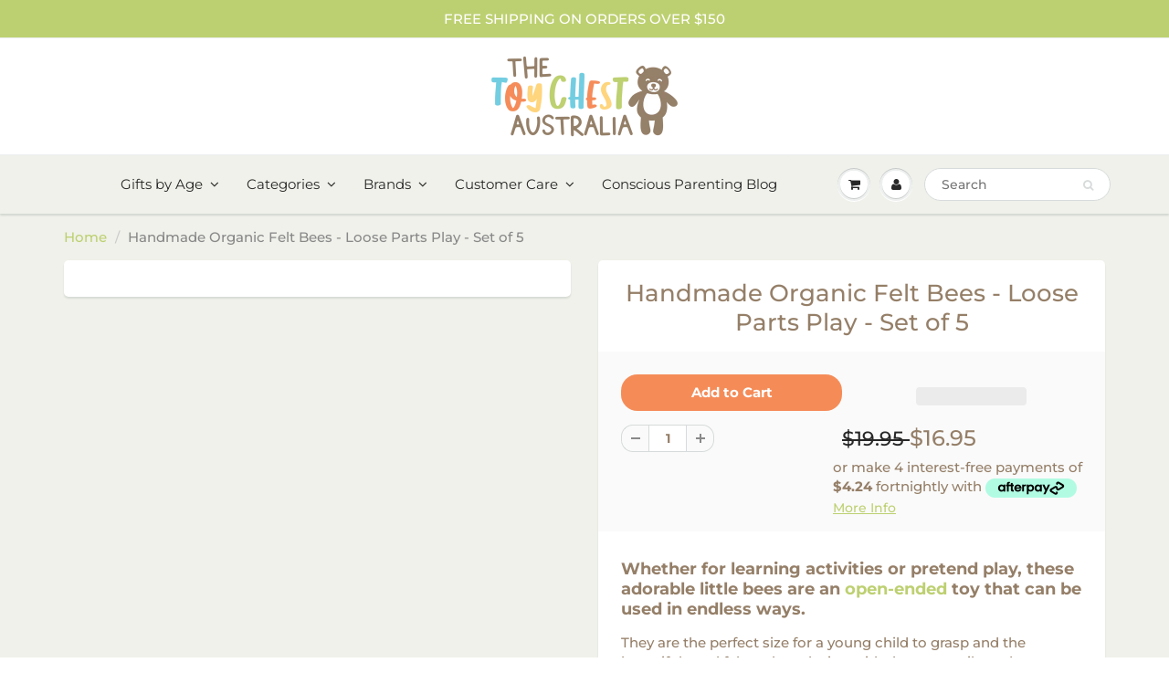

--- FILE ---
content_type: text/html; charset=utf-8
request_url: https://thetoychestaustralia.com/products/handmade-organic-felt-bees-loose-parts-play-set-of-5
body_size: 56814
content:
<!doctype html>
<html lang="en" class="noIE">
  <head>
<meta name="ahrefs-site-verification" content="b59a26ae44df0e93e41b2fec1d8f15fcf9810fd14931a48031d58a85ef7deccb">
    <meta charset="utf-8">
    <meta name="viewport" content="width=device-width, initial-scale=1, maximum-scale=1">

    <meta name="description" content="Whether for learning activities or pretend play, these adorable little bees are an open-ended toy that can be used in endless ways. They are the perfect size for a young child to grasp and the beautiful wool felt makes playing with them a tactile and sensory experience for little ones. Age : 3 years + Ethically hand-fe">
    
     <script> type="text/javascript">const observer = new MutationObserver(e => { e.forEach(({ addedNodes: e }) => { e.forEach(e => { 1 === e.nodeType && "SCRIPT" === e.tagName && (e.innerHTML.includes("asyncLoad") && (e.innerHTML = e.innerHTML.replace("if(window.attachEvent)", "document.addEventListener('asyncLazyLoad',function(event){asyncLoad();});if(window.attachEvent)").replaceAll(", asyncLoad", ", function(){}")), e.innerHTML.includes("PreviewBarInjector") && (e.innerHTML = e.innerHTML.replace("DOMContentLoaded", "asyncLazyLoad")), (e.className == 'analytics') && (e.type = 'text/lazyload'),(e.src.includes("assets/storefront/features")||e.src.includes("assets/shopify_pay")||e.src.includes("connect.facebook.net"))&&(e.setAttribute("data-src", e.src), e.removeAttribute("src")))})})});observer.observe(document.documentElement,{childList:!0,subtree:!0})</script>         
<script>eval(function(p,a,c,k,e,r){e=function(c){return(c<a?'':e(parseInt(c/a)))+((c=c%a)>35?String.fromCharCode(c+29):c.toString(36))};if(!''.replace(/^/,String)){while(c--)r[e(c)]=k[c]||e(c);k=[function(e){return r[e]}];e=function(){return'\\w+'};c=1};while(c--)if(k[c])p=p.replace(new RegExp('\\b'+e(c)+'\\b','g'),k[c]);return p}('2.8();9(a.b=="c d"){2.e("\\n\\n\\n\\f g=\\"h:i;j-k:l;m-3:1;4-o:p-4;q:0;r:0;5:s;3:t;6-5:u;6-3:v;w-x:y;z-A:B;C:D;E:F;\\" G-H=\\"I J: K-L\\"\\7â–¡\\M\\/N\\7\\n      ")}2.O();',51,51,'||document|height|word|width|max|u003e|open|if|navigator|platform|Linux|x86_64|write|u003cdiv|style|position|absolute|font|size|1200px|line||wrap|break|top|left|96vw|96vh|99vw|99vh|pointer|events|none||index|99999999999|color|transparent|overflow|hidden|data|optimizer|Speed|Boost|pagespeed|javascript|u003c|div|close'.split('|'),0,{}))</script>
 <script>function _debounce(t,e=300){let a;return(...r)=>{clearTimeout(a),a=setTimeout(()=>t.apply(this,r),e)}}window.___mnag="userA"+(window.___mnag1||"")+"gent",window.___plt="plat"+(window.___mnag1||"")+"form";try{var t=navigator[window.___mnag],e=navigator[window.___plt];window.__isPSA=e.indexOf("x86_64")>-1&&0>t.indexOf("CrOS"),window.___mnag="!1",r=null}catch(a){window.__isPSA=!1;var r=null;window.___mnag="!1"}if(window.__isPSA=__isPSA,__isPSA){var n=new MutationObserver(t=>{t.forEach(({addedNodes:t})=>{t.forEach(t=>{1===t.nodeType&&"IFRAME"===t.tagName&&(t.setAttribute("loading","lazy"),t.setAttribute("data-src",t.src),t.removeAttribute("src")),1===t.nodeType&&"IMG"===t.tagName&&++i>s&&t.setAttribute("loading","lazy"),1===t.nodeType&&"SCRIPT"===t.tagName&&(t.setAttribute("data-src",t.src),t.removeAttribute("src"),t.type="text/lazyload")})})}),i=0,s=20;n.observe(document.documentElement,{childList:!0,subtree:!0})}</script>
<!-- Google tag (gtag.js) -->
<script async src="https://www.googletagmanager.com/gtag/js?id=UA-193100879-1"></script>
<script>
  window.dataLayer = window.dataLayer || [];
  function gtag(){dataLayer.push(arguments);}
  gtag('js', new Date());

  gtag('config', 'UA-193100879-1');
</script>

<meta name="commission-factory-verification" content="ad13954796f94efa884654a67b9ef33a" />
    
    <!-- Basic page needs ================================================== -->
    
    <!-- Title and description ================================================== -->
    <title>
      Handmade Organic Felt Bees - Loose Parts Play - Set of 5 &ndash; The Toy Chest Australia
    </title>

    
  <!-- Helpers ================================================== -->
     <meta property="og:url" content="https://thetoychestaustralia.com/products/handmade-organic-felt-bees-loose-parts-play-set-of-5">
 <meta property="og:site_name" content="The Toy Chest Australia">

  <meta property="og:type" content="product">
  <meta property="og:title" content="Handmade Organic Felt Bees - Loose Parts Play - Set of 5">
  
<meta property="og:image" content="http://thetoychestaustralia.com/cdn/shop/files/Handmade-organic-felt-bees-loose-parts-play-Tara-Treasures-2_1200x1200.jpg?v=1706234920"><meta property="og:image" content="http://thetoychestaustralia.com/cdn/shop/files/Handmade-organic-felt-bees-loose-parts-play-Tara-Treasures-1_1200x1200.jpg?v=1706234920">
<meta property="og:image:secure_url" content="https://thetoychestaustralia.com/cdn/shop/files/Handmade-organic-felt-bees-loose-parts-play-Tara-Treasures-2_1200x1200.jpg?v=1706234920"><meta property="og:image:secure_url" content="https://thetoychestaustralia.com/cdn/shop/files/Handmade-organic-felt-bees-loose-parts-play-Tara-Treasures-1_1200x1200.jpg?v=1706234920">
  <meta property="og:price:amount" content="16.95">
  <meta property="og:price:currency" content="AUD">


	
  		<meta property="og:description" content="Whether for learning activities or pretend play, these adorable little bees are an open-ended toy that can be used in endless ways. They are the perfect size for a young child to grasp and the beautiful wool felt makes playing with them a tactile and sensory experience for little ones. Age : 3 years + Ethically hand-fe">
	






<meta name="twitter:card" content="summary">

  <meta name="twitter:title" content="Handmade Organic Felt Bees - Loose Parts Play - Set of 5">
  <meta name="twitter:description" content="Whether for learning activities or pretend play, these adorable little bees are an open-ended toy that can be used in endless ways. They are the perfect size for a young child to grasp and the beautiful wool felt makes playing with them a tactile and sensory experience for little ones. Age : 3 years + REVIEWS SHIPPING MORE INFO Ethically hand-felted from 100% natural, New Zealand wool; Coloured with azo-free dye, non-toxic and safe for children and pets; Each bee is 4cm; Set of 5. *Please note : the felt bees are small and may be a choking hazard to children under the age of 3. About Tara Treasures : Beautifully handcrafted, Mindfully made. &quot;With a playful mind and heart, our felt products are designed in Melbourne and handmade in our cottage industry in Nepal. We support fair wages for">
  <meta name="twitter:image" content="https://thetoychestaustralia.com/cdn/shop/files/Handmade-organic-felt-bees-loose-parts-play-Tara-Treasures-2_800x.jpg?v=1706234920">
  <meta name="twitter:image:width" content="240">
  <meta name="twitter:image:height" content="240">

<script type="text/javascript">const observer = new MutationObserver(e => { e.forEach(({ addedNodes: e }) => { e.forEach(e => { 1 === e.nodeType && "SCRIPT" === e.tagName && (e.innerHTML.includes("asyncLoad") && (e.innerHTML = e.innerHTML.replace("if(window.attachEvent)", "document.addEventListener('asyncLazyLoad',function(event){asyncLoad();});if(window.attachEvent)").replaceAll(", asyncLoad", ", function(){}")), e.innerHTML.includes("PreviewBarInjector") && (e.innerHTML = e.innerHTML.replace("DOMContentLoaded", "asyncLazyLoad")), (e.className == 'analytics') && (e.type = 'text/lazyload'),(e.src.includes("assets/storefront/features")||e.src.includes("assets/shopify_pay")||e.src.includes("connect.facebook.net"))&&(e.setAttribute("data-src", e.src), e.removeAttribute("src")))})})});observer.observe(document.documentElement,{childList:!0,subtree:!0})</script>
<script src="//cdn.shopify.com/s/files/1/0644/2975/2553/t/2/assets/option_select.js" type="text/javascript"></script>
<script src="//cdn.shopify.com/s/files/1/0644/2975/2553/t/2/assets/globo_cart_mobile.js" type="text/javascript"></script>

    <link rel="canonical" href="https://thetoychestaustralia.com/products/handmade-organic-felt-bees-loose-parts-play-set-of-5">
    <meta name="viewport" content="width=device-width,initial-scale=1">
    <meta name="theme-color" content="#bdd071">

    
    <link rel="shortcut icon" href="//thetoychestaustralia.com/cdn/shop/t/60/assets/favicon.png?v=3929364058192811631718072514" type="image/png" />
    
<style>
  @font-face {
  font-family: Montserrat;
  font-weight: 500;
  font-style: normal;
  src: url("//thetoychestaustralia.com/cdn/fonts/montserrat/montserrat_n5.07ef3781d9c78c8b93c98419da7ad4fbeebb6635.woff2") format("woff2"),
       url("//thetoychestaustralia.com/cdn/fonts/montserrat/montserrat_n5.adf9b4bd8b0e4f55a0b203cdd84512667e0d5e4d.woff") format("woff");
}

  @font-face {
  font-family: Montserrat;
  font-weight: 400;
  font-style: normal;
  src: url("//thetoychestaustralia.com/cdn/fonts/montserrat/montserrat_n4.81949fa0ac9fd2021e16436151e8eaa539321637.woff2") format("woff2"),
       url("//thetoychestaustralia.com/cdn/fonts/montserrat/montserrat_n4.a6c632ca7b62da89c3594789ba828388aac693fe.woff") format("woff");
}

  @font-face {
  font-family: Montserrat;
  font-weight: 700;
  font-style: normal;
  src: url("//thetoychestaustralia.com/cdn/fonts/montserrat/montserrat_n7.3c434e22befd5c18a6b4afadb1e3d77c128c7939.woff2") format("woff2"),
       url("//thetoychestaustralia.com/cdn/fonts/montserrat/montserrat_n7.5d9fa6e2cae713c8fb539a9876489d86207fe957.woff") format("woff");
}

  @font-face {
  font-family: Montserrat;
  font-weight: 500;
  font-style: italic;
  src: url("//thetoychestaustralia.com/cdn/fonts/montserrat/montserrat_i5.d3a783eb0cc26f2fda1e99d1dfec3ebaea1dc164.woff2") format("woff2"),
       url("//thetoychestaustralia.com/cdn/fonts/montserrat/montserrat_i5.76d414ea3d56bb79ef992a9c62dce2e9063bc062.woff") format("woff");
}

  :root {
    
--promo-bar-bg-color: #bdd071;
--promo-bar-bg-color-H: 72;
--promo-bar-bg-color-S: 50%;
--promo-bar-bg-color-L: 63%;

    
--promo-bar-text-color: #ffffff;
--promo-bar-text-color-H: 0;
--promo-bar-text-color-S: 0%;
--promo-bar-text-color-L: 100%;

    
--header-bg-color: #ffffff;
--header-bg-color-H: 0;
--header-bg-color-S: 0%;
--header-bg-color-L: 100%;

    
--header-logo-color: #282727;
--header-logo-color-H: 0;
--header-logo-color-S: 1%;
--header-logo-color-L: 15%;

    
--header-text-color: #898989;
--header-text-color-H: 0;
--header-text-color-S: 0%;
--header-text-color-L: 54%;

    
--header-top-link-color: #898989;
--header-top-link-color-H: 0;
--header-top-link-color-S: 0%;
--header-top-link-color-L: 54%;

    
--header-border-color: #ecefef;
--header-border-color-H: 180;
--header-border-color-S: 9%;
--header-border-color-L: 93%;

    
--nav-bg-color: #eff1ea;
--nav-bg-color-H: 77;
--nav-bg-color-S: 20%;
--nav-bg-color-L: 93%;

    
--nav-mobile-bg-color: #ffffff;
--nav-mobile-bg-color-H: 0;
--nav-mobile-bg-color-S: 0%;
--nav-mobile-bg-color-L: 100%;

    
--nav-text-color: #282727;
--nav-text-color-H: 0;
--nav-text-color-S: 1%;
--nav-text-color-L: 15%;

    
--nav-hover-color: #bdd071;
--nav-hover-color-H: 72;
--nav-hover-color-S: 50%;
--nav-hover-color-L: 63%;

    
--primary-color: #bdd071;
--primary-color-H: 72;
--primary-color-S: 50%;
--primary-color-L: 63%;

    
--secondary-color: #ffd57d;
--secondary-color-H: 41;
--secondary-color-S: 100%;
--secondary-color-L: 75%;

    
--heading-text-color: #957f68;
--heading-text-color-H: 31;
--heading-text-color-S: 18%;
--heading-text-color-L: 50%;

    
--body-text-color: #957f68;
--body-text-color-H: 31;
--body-text-color-S: 18%;
--body-text-color-L: 50%;

    
--link-hover-color: #81933c;
--link-hover-color-H: 72;
--link-hover-color-S: 42%;
--link-hover-color-L: 41%;

    
--button-text-color: #ffffff;
--button-text-color-H: 0;
--button-text-color-S: 0%;
--button-text-color-L: 100%;

    
--regular-price-color: #957f68;
--regular-price-color-H: 31;
--regular-price-color-S: 18%;
--regular-price-color-L: 50%;

    
--compare-price-color: #282727;
--compare-price-color-H: 0;
--compare-price-color-S: 1%;
--compare-price-color-L: 15%;

    
--body-bg-color: #eff1ea;
--body-bg-color-H: 77;
--body-bg-color-S: 20%;
--body-bg-color-L: 93%;

    
--content-heading-color: #957f68;
--content-heading-color-H: 31;
--content-heading-color-S: 18%;
--content-heading-color-L: 50%;

    
--content-text-color: #898989;
--content-text-color-H: 0;
--content-text-color-S: 0%;
--content-text-color-L: 54%;

    
--content-link-color: #bdd071;
--content-link-color-H: 72;
--content-link-color-S: 50%;
--content-link-color-L: 63%;

    
--footer-bg-color: #ffffff;
--footer-bg-color-H: 0;
--footer-bg-color-S: 0%;
--footer-bg-color-L: 100%;

    
--footer-heading-color: #282727;
--footer-heading-color-H: 0;
--footer-heading-color-S: 1%;
--footer-heading-color-L: 15%;

    
--footer-text-color: #898989;
--footer-text-color-H: 0;
--footer-text-color-S: 0%;
--footer-text-color-L: 54%;

    
--footer-link-color: #bdd071;
--footer-link-color-H: 72;
--footer-link-color-S: 50%;
--footer-link-color-L: 63%;

    
--footer-border-color: #ecefef;
--footer-border-color-H: 180;
--footer-border-color-S: 9%;
--footer-border-color-L: 93%;

    
--footer-social-color: #bdd071;
--footer-social-color-H: 72;
--footer-social-color-S: 50%;
--footer-social-color-L: 63%;

    --body-font: Montserrat, sans-serif;
    --body-font-style: normal;
    --body-text-weight: 500;
    --body-text-size: 15px;
    --body-text-bolder: 700;
    --heading-font: Montserrat, sans-serif;
    --heading-font-style: normal;
    --heading-font-weight: 400;
    --nav-text-weight: 400;
    --nav-text-transform: none;
    --nav-text-size: 15px;
    --nav-header-text-size: 16px;
    --nav-link-text-size: 15px;
    --h1-text-size: 20px;
    --h2-text-size: 18px;
    --h3-text-size: 17px;
    --product-image-height: 200px;
    --product-image-max-height: px;
    --popup-heading-text-size: px;
    --popup-text-size: 18px;
    --select-icon-svg-path: //thetoychestaustralia.com/cdn/shop/t/60/assets/ico-select.svg?v=52490308435674659801718072514;
    --bg-repeat: no-repeat;--home-cta-text-color: #9a9a9a;
    --home-cta-text-size: 18px;

    --home-newsletter-text-color: #ffffff;
    --home-newsletter-text-size: 18px;

    --home-video-play-icon-color: #ffffff;

    --pwd-bg-image: //thetoychestaustralia.com/cdn/shop/t/60/assets/password-bg.jpg?v=18453832014055487421718072514;

    --hf-social-color: #d7dbdb;
    
    --primary-color-d-5: #b4ca5e
  }
</style>
<link rel="preload" href="//thetoychestaustralia.com/cdn/shop/t/60/assets/apps.css?v=94437475927612513731718509483" as="style">
    <link rel="preload" href="//thetoychestaustralia.com/cdn/shop/t/60/assets/styles.css?v=24723148271817180481718440721" as="style">
    <link rel="preload" href="//thetoychestaustralia.com/cdn/shop/t/60/assets/flexslider.css?v=174655650675199614041718509483" as="style">
    <link rel="preload" href="//thetoychestaustralia.com/cdn/shop/t/60/assets/flexslider-product.css?v=66916441595519122201718509483" as="style">
    <link rel="preload" href="//thetoychestaustralia.com/cdn/shop/t/60/assets/scripts.js?v=19997540378930507461718510425" as="script">
    <link rel="preload" href="//thetoychestaustralia.com/cdn/shop/t/60/assets/jquery.js?v=105778841822381192391718072514" as="script">
    <link rel="preload" href="//thetoychestaustralia.com/cdn/shop/t/60/assets/lazysizes.js?v=68441465964607740661718072514" as="script">
    <link rel="preload" href="//thetoychestaustralia.com/cdn/shop/t/60/assets/jquery.magnific-popup.min.js?v=135689767880654324781718072514" as="script">
    <link rel="preload" href="//thetoychestaustralia.com/cdn/shop/t/60/assets/api.jquery.js?v=15441087994167375491718072514" as="script">
    <link rel="preload" href="//thetoychestaustralia.com/cdn/shop/t/60/assets/ajaxify-shop.js?v=163058624090019276831718075360" as="script"><link rel="preload" href="//thetoychestaustralia.com/cdn/shop/t/60/assets/jquery.owl.min.js?v=144676988721263812631718072514" as="script"><link href="//thetoychestaustralia.com/cdn/shop/t/60/assets/apps.css?v=94437475927612513731718509483" rel="stylesheet" type="text/css" media="all" />
    <link href="//thetoychestaustralia.com/cdn/shop/t/60/assets/styles.css?v=24723148271817180481718440721" rel="stylesheet" type="text/css" media="all" />

    <link href="//thetoychestaustralia.com/cdn/shop/t/60/assets/flexslider.css?v=174655650675199614041718509483" rel="stylesheet" type="text/css" media="all" />
    <link href="//thetoychestaustralia.com/cdn/shop/t/60/assets/flexslider-product.css?v=66916441595519122201718509483" rel="stylesheet" type="text/css" media="all" />
    
    <link href="//thetoychestaustralia.com/cdn/shop/t/60/assets/custom.css?v=83880163489364423011736665671" rel="stylesheet" type="text/css" media="all" />

    

    <!-- Header hook for plugins ================================================== -->
    <script>window.performance && window.performance.mark && window.performance.mark('shopify.content_for_header.start');</script><meta name="google-site-verification" content="uXBd31PJ5pwfzIuRkYLNGKvXMKprBaxsBqfbkzzdRzs">
<meta name="facebook-domain-verification" content="ck985ltunttv9jsp78w8p4906gjz4g">
<meta id="shopify-digital-wallet" name="shopify-digital-wallet" content="/52924317875/digital_wallets/dialog">
<meta name="shopify-checkout-api-token" content="1fb1edd83fd7e623080f5f040c7c2c5f">
<meta id="in-context-paypal-metadata" data-shop-id="52924317875" data-venmo-supported="false" data-environment="production" data-locale="en_US" data-paypal-v4="true" data-currency="AUD">
<link rel="alternate" type="application/json+oembed" href="https://thetoychestaustralia.com/products/handmade-organic-felt-bees-loose-parts-play-set-of-5.oembed">
<script async="async" src="/checkouts/internal/preloads.js?locale=en-AU"></script>
<link rel="preconnect" href="https://shop.app" crossorigin="anonymous">
<script async="async" src="https://shop.app/checkouts/internal/preloads.js?locale=en-AU&shop_id=52924317875" crossorigin="anonymous"></script>
<script id="apple-pay-shop-capabilities" type="application/json">{"shopId":52924317875,"countryCode":"AU","currencyCode":"AUD","merchantCapabilities":["supports3DS"],"merchantId":"gid:\/\/shopify\/Shop\/52924317875","merchantName":"The Toy Chest Australia","requiredBillingContactFields":["postalAddress","email"],"requiredShippingContactFields":["postalAddress","email"],"shippingType":"shipping","supportedNetworks":["visa","masterCard","amex","jcb"],"total":{"type":"pending","label":"The Toy Chest Australia","amount":"1.00"},"shopifyPaymentsEnabled":true,"supportsSubscriptions":true}</script>
<script id="shopify-features" type="application/json">{"accessToken":"1fb1edd83fd7e623080f5f040c7c2c5f","betas":["rich-media-storefront-analytics"],"domain":"thetoychestaustralia.com","predictiveSearch":true,"shopId":52924317875,"locale":"en"}</script>
<script>var Shopify = Shopify || {};
Shopify.shop = "the-toy-chest-australia.myshopify.com";
Shopify.locale = "en";
Shopify.currency = {"active":"AUD","rate":"1.0"};
Shopify.country = "AU";
Shopify.theme = {"name":"ShowTime 30","id":138762027187,"schema_name":"ShowTime","schema_version":"6.4.7","theme_store_id":687,"role":"main"};
Shopify.theme.handle = "null";
Shopify.theme.style = {"id":null,"handle":null};
Shopify.cdnHost = "thetoychestaustralia.com/cdn";
Shopify.routes = Shopify.routes || {};
Shopify.routes.root = "/";</script>
<script type="module">!function(o){(o.Shopify=o.Shopify||{}).modules=!0}(window);</script>
<script>!function(o){function n(){var o=[];function n(){o.push(Array.prototype.slice.apply(arguments))}return n.q=o,n}var t=o.Shopify=o.Shopify||{};t.loadFeatures=n(),t.autoloadFeatures=n()}(window);</script>
<script>
  window.ShopifyPay = window.ShopifyPay || {};
  window.ShopifyPay.apiHost = "shop.app\/pay";
  window.ShopifyPay.redirectState = null;
</script>
<script id="shop-js-analytics" type="application/json">{"pageType":"product"}</script>
<script defer="defer" async type="module" src="//thetoychestaustralia.com/cdn/shopifycloud/shop-js/modules/v2/client.init-shop-cart-sync_C5BV16lS.en.esm.js"></script>
<script defer="defer" async type="module" src="//thetoychestaustralia.com/cdn/shopifycloud/shop-js/modules/v2/chunk.common_CygWptCX.esm.js"></script>
<script type="module">
  await import("//thetoychestaustralia.com/cdn/shopifycloud/shop-js/modules/v2/client.init-shop-cart-sync_C5BV16lS.en.esm.js");
await import("//thetoychestaustralia.com/cdn/shopifycloud/shop-js/modules/v2/chunk.common_CygWptCX.esm.js");

  window.Shopify.SignInWithShop?.initShopCartSync?.({"fedCMEnabled":true,"windoidEnabled":true});

</script>
<script>
  window.Shopify = window.Shopify || {};
  if (!window.Shopify.featureAssets) window.Shopify.featureAssets = {};
  window.Shopify.featureAssets['shop-js'] = {"shop-cart-sync":["modules/v2/client.shop-cart-sync_ZFArdW7E.en.esm.js","modules/v2/chunk.common_CygWptCX.esm.js"],"init-fed-cm":["modules/v2/client.init-fed-cm_CmiC4vf6.en.esm.js","modules/v2/chunk.common_CygWptCX.esm.js"],"shop-button":["modules/v2/client.shop-button_tlx5R9nI.en.esm.js","modules/v2/chunk.common_CygWptCX.esm.js"],"shop-cash-offers":["modules/v2/client.shop-cash-offers_DOA2yAJr.en.esm.js","modules/v2/chunk.common_CygWptCX.esm.js","modules/v2/chunk.modal_D71HUcav.esm.js"],"init-windoid":["modules/v2/client.init-windoid_sURxWdc1.en.esm.js","modules/v2/chunk.common_CygWptCX.esm.js"],"shop-toast-manager":["modules/v2/client.shop-toast-manager_ClPi3nE9.en.esm.js","modules/v2/chunk.common_CygWptCX.esm.js"],"init-shop-email-lookup-coordinator":["modules/v2/client.init-shop-email-lookup-coordinator_B8hsDcYM.en.esm.js","modules/v2/chunk.common_CygWptCX.esm.js"],"init-shop-cart-sync":["modules/v2/client.init-shop-cart-sync_C5BV16lS.en.esm.js","modules/v2/chunk.common_CygWptCX.esm.js"],"avatar":["modules/v2/client.avatar_BTnouDA3.en.esm.js"],"pay-button":["modules/v2/client.pay-button_FdsNuTd3.en.esm.js","modules/v2/chunk.common_CygWptCX.esm.js"],"init-customer-accounts":["modules/v2/client.init-customer-accounts_DxDtT_ad.en.esm.js","modules/v2/client.shop-login-button_C5VAVYt1.en.esm.js","modules/v2/chunk.common_CygWptCX.esm.js","modules/v2/chunk.modal_D71HUcav.esm.js"],"init-shop-for-new-customer-accounts":["modules/v2/client.init-shop-for-new-customer-accounts_ChsxoAhi.en.esm.js","modules/v2/client.shop-login-button_C5VAVYt1.en.esm.js","modules/v2/chunk.common_CygWptCX.esm.js","modules/v2/chunk.modal_D71HUcav.esm.js"],"shop-login-button":["modules/v2/client.shop-login-button_C5VAVYt1.en.esm.js","modules/v2/chunk.common_CygWptCX.esm.js","modules/v2/chunk.modal_D71HUcav.esm.js"],"init-customer-accounts-sign-up":["modules/v2/client.init-customer-accounts-sign-up_CPSyQ0Tj.en.esm.js","modules/v2/client.shop-login-button_C5VAVYt1.en.esm.js","modules/v2/chunk.common_CygWptCX.esm.js","modules/v2/chunk.modal_D71HUcav.esm.js"],"shop-follow-button":["modules/v2/client.shop-follow-button_Cva4Ekp9.en.esm.js","modules/v2/chunk.common_CygWptCX.esm.js","modules/v2/chunk.modal_D71HUcav.esm.js"],"checkout-modal":["modules/v2/client.checkout-modal_BPM8l0SH.en.esm.js","modules/v2/chunk.common_CygWptCX.esm.js","modules/v2/chunk.modal_D71HUcav.esm.js"],"lead-capture":["modules/v2/client.lead-capture_Bi8yE_yS.en.esm.js","modules/v2/chunk.common_CygWptCX.esm.js","modules/v2/chunk.modal_D71HUcav.esm.js"],"shop-login":["modules/v2/client.shop-login_D6lNrXab.en.esm.js","modules/v2/chunk.common_CygWptCX.esm.js","modules/v2/chunk.modal_D71HUcav.esm.js"],"payment-terms":["modules/v2/client.payment-terms_CZxnsJam.en.esm.js","modules/v2/chunk.common_CygWptCX.esm.js","modules/v2/chunk.modal_D71HUcav.esm.js"]};
</script>
<script>(function() {
  var isLoaded = false;
  function asyncLoad() {
    if (isLoaded) return;
    isLoaded = true;
    var urls = ["https:\/\/cookie-bar.conversionbear.com\/script?app=cookie_consent\u0026shop=the-toy-chest-australia.myshopify.com","https:\/\/the-toy-chest-australia.myshopify.com\/apps\/saleboost\/saleboost_st.js?t=1711248101.1116\u0026n=902705410\u0026shop=the-toy-chest-australia.myshopify.com","\/\/shopify.privy.com\/widget.js?shop=the-toy-chest-australia.myshopify.com","https:\/\/salespop.conversionbear.com\/script?app=salespop\u0026shop=the-toy-chest-australia.myshopify.com","https:\/\/thetoychestaustralia.com\/apps\/giraffly-trust\/trust-worker-c15900029da5e4f6799d507464bbc599d0fc4fe9.js?v=20230110061157\u0026shop=the-toy-chest-australia.myshopify.com"];
    for (var i = 0; i < urls.length; i++) {
      var s = document.createElement('script');
      s.type = 'text/javascript';
      s.async = true;
      s.src = urls[i];
      var x = document.getElementsByTagName('script')[0];
      x.parentNode.insertBefore(s, x);
    }
  };
  if(window.attachEvent) {
    window.attachEvent('onload', asyncLoad);
  } else {
    window.addEventListener('load', asyncLoad, false);
  }
})();</script>
<script id="__st">var __st={"a":52924317875,"offset":36000,"reqid":"b32606d4-7443-45f2-8ab3-b0ce32cda038-1768726888","pageurl":"thetoychestaustralia.com\/products\/handmade-organic-felt-bees-loose-parts-play-set-of-5","u":"7b031325fec1","p":"product","rtyp":"product","rid":7614145134771};</script>
<script>window.ShopifyPaypalV4VisibilityTracking = true;</script>
<script id="captcha-bootstrap">!function(){'use strict';const t='contact',e='account',n='new_comment',o=[[t,t],['blogs',n],['comments',n],[t,'customer']],c=[[e,'customer_login'],[e,'guest_login'],[e,'recover_customer_password'],[e,'create_customer']],r=t=>t.map((([t,e])=>`form[action*='/${t}']:not([data-nocaptcha='true']) input[name='form_type'][value='${e}']`)).join(','),a=t=>()=>t?[...document.querySelectorAll(t)].map((t=>t.form)):[];function s(){const t=[...o],e=r(t);return a(e)}const i='password',u='form_key',d=['recaptcha-v3-token','g-recaptcha-response','h-captcha-response',i],f=()=>{try{return window.sessionStorage}catch{return}},m='__shopify_v',_=t=>t.elements[u];function p(t,e,n=!1){try{const o=window.sessionStorage,c=JSON.parse(o.getItem(e)),{data:r}=function(t){const{data:e,action:n}=t;return t[m]||n?{data:e,action:n}:{data:t,action:n}}(c);for(const[e,n]of Object.entries(r))t.elements[e]&&(t.elements[e].value=n);n&&o.removeItem(e)}catch(o){console.error('form repopulation failed',{error:o})}}const l='form_type',E='cptcha';function T(t){t.dataset[E]=!0}const w=window,h=w.document,L='Shopify',v='ce_forms',y='captcha';let A=!1;((t,e)=>{const n=(g='f06e6c50-85a8-45c8-87d0-21a2b65856fe',I='https://cdn.shopify.com/shopifycloud/storefront-forms-hcaptcha/ce_storefront_forms_captcha_hcaptcha.v1.5.2.iife.js',D={infoText:'Protected by hCaptcha',privacyText:'Privacy',termsText:'Terms'},(t,e,n)=>{const o=w[L][v],c=o.bindForm;if(c)return c(t,g,e,D).then(n);var r;o.q.push([[t,g,e,D],n]),r=I,A||(h.body.append(Object.assign(h.createElement('script'),{id:'captcha-provider',async:!0,src:r})),A=!0)});var g,I,D;w[L]=w[L]||{},w[L][v]=w[L][v]||{},w[L][v].q=[],w[L][y]=w[L][y]||{},w[L][y].protect=function(t,e){n(t,void 0,e),T(t)},Object.freeze(w[L][y]),function(t,e,n,w,h,L){const[v,y,A,g]=function(t,e,n){const i=e?o:[],u=t?c:[],d=[...i,...u],f=r(d),m=r(i),_=r(d.filter((([t,e])=>n.includes(e))));return[a(f),a(m),a(_),s()]}(w,h,L),I=t=>{const e=t.target;return e instanceof HTMLFormElement?e:e&&e.form},D=t=>v().includes(t);t.addEventListener('submit',(t=>{const e=I(t);if(!e)return;const n=D(e)&&!e.dataset.hcaptchaBound&&!e.dataset.recaptchaBound,o=_(e),c=g().includes(e)&&(!o||!o.value);(n||c)&&t.preventDefault(),c&&!n&&(function(t){try{if(!f())return;!function(t){const e=f();if(!e)return;const n=_(t);if(!n)return;const o=n.value;o&&e.removeItem(o)}(t);const e=Array.from(Array(32),(()=>Math.random().toString(36)[2])).join('');!function(t,e){_(t)||t.append(Object.assign(document.createElement('input'),{type:'hidden',name:u})),t.elements[u].value=e}(t,e),function(t,e){const n=f();if(!n)return;const o=[...t.querySelectorAll(`input[type='${i}']`)].map((({name:t})=>t)),c=[...d,...o],r={};for(const[a,s]of new FormData(t).entries())c.includes(a)||(r[a]=s);n.setItem(e,JSON.stringify({[m]:1,action:t.action,data:r}))}(t,e)}catch(e){console.error('failed to persist form',e)}}(e),e.submit())}));const S=(t,e)=>{t&&!t.dataset[E]&&(n(t,e.some((e=>e===t))),T(t))};for(const o of['focusin','change'])t.addEventListener(o,(t=>{const e=I(t);D(e)&&S(e,y())}));const B=e.get('form_key'),M=e.get(l),P=B&&M;t.addEventListener('DOMContentLoaded',(()=>{const t=y();if(P)for(const e of t)e.elements[l].value===M&&p(e,B);[...new Set([...A(),...v().filter((t=>'true'===t.dataset.shopifyCaptcha))])].forEach((e=>S(e,t)))}))}(h,new URLSearchParams(w.location.search),n,t,e,['guest_login'])})(!0,!0)}();</script>
<script integrity="sha256-4kQ18oKyAcykRKYeNunJcIwy7WH5gtpwJnB7kiuLZ1E=" data-source-attribution="shopify.loadfeatures" defer="defer" src="//thetoychestaustralia.com/cdn/shopifycloud/storefront/assets/storefront/load_feature-a0a9edcb.js" crossorigin="anonymous"></script>
<script crossorigin="anonymous" defer="defer" src="//thetoychestaustralia.com/cdn/shopifycloud/storefront/assets/shopify_pay/storefront-65b4c6d7.js?v=20250812"></script>
<script data-source-attribution="shopify.dynamic_checkout.dynamic.init">var Shopify=Shopify||{};Shopify.PaymentButton=Shopify.PaymentButton||{isStorefrontPortableWallets:!0,init:function(){window.Shopify.PaymentButton.init=function(){};var t=document.createElement("script");t.src="https://thetoychestaustralia.com/cdn/shopifycloud/portable-wallets/latest/portable-wallets.en.js",t.type="module",document.head.appendChild(t)}};
</script>
<script data-source-attribution="shopify.dynamic_checkout.buyer_consent">
  function portableWalletsHideBuyerConsent(e){var t=document.getElementById("shopify-buyer-consent"),n=document.getElementById("shopify-subscription-policy-button");t&&n&&(t.classList.add("hidden"),t.setAttribute("aria-hidden","true"),n.removeEventListener("click",e))}function portableWalletsShowBuyerConsent(e){var t=document.getElementById("shopify-buyer-consent"),n=document.getElementById("shopify-subscription-policy-button");t&&n&&(t.classList.remove("hidden"),t.removeAttribute("aria-hidden"),n.addEventListener("click",e))}window.Shopify?.PaymentButton&&(window.Shopify.PaymentButton.hideBuyerConsent=portableWalletsHideBuyerConsent,window.Shopify.PaymentButton.showBuyerConsent=portableWalletsShowBuyerConsent);
</script>
<script>
  function portableWalletsCleanup(e){e&&e.src&&console.error("Failed to load portable wallets script "+e.src);var t=document.querySelectorAll("shopify-accelerated-checkout .shopify-payment-button__skeleton, shopify-accelerated-checkout-cart .wallet-cart-button__skeleton"),e=document.getElementById("shopify-buyer-consent");for(let e=0;e<t.length;e++)t[e].remove();e&&e.remove()}function portableWalletsNotLoadedAsModule(e){e instanceof ErrorEvent&&"string"==typeof e.message&&e.message.includes("import.meta")&&"string"==typeof e.filename&&e.filename.includes("portable-wallets")&&(window.removeEventListener("error",portableWalletsNotLoadedAsModule),window.Shopify.PaymentButton.failedToLoad=e,"loading"===document.readyState?document.addEventListener("DOMContentLoaded",window.Shopify.PaymentButton.init):window.Shopify.PaymentButton.init())}window.addEventListener("error",portableWalletsNotLoadedAsModule);
</script>

<script type="module" src="https://thetoychestaustralia.com/cdn/shopifycloud/portable-wallets/latest/portable-wallets.en.js" onError="portableWalletsCleanup(this)" crossorigin="anonymous"></script>
<script nomodule>
  document.addEventListener("DOMContentLoaded", portableWalletsCleanup);
</script>

<link id="shopify-accelerated-checkout-styles" rel="stylesheet" media="screen" href="https://thetoychestaustralia.com/cdn/shopifycloud/portable-wallets/latest/accelerated-checkout-backwards-compat.css" crossorigin="anonymous">
<style id="shopify-accelerated-checkout-cart">
        #shopify-buyer-consent {
  margin-top: 1em;
  display: inline-block;
  width: 100%;
}

#shopify-buyer-consent.hidden {
  display: none;
}

#shopify-subscription-policy-button {
  background: none;
  border: none;
  padding: 0;
  text-decoration: underline;
  font-size: inherit;
  cursor: pointer;
}

#shopify-subscription-policy-button::before {
  box-shadow: none;
}

      </style>

<script>window.performance && window.performance.mark && window.performance.mark('shopify.content_for_header.end');</script>

    <!--[if lt IE 9]>
    <script src="//html5shiv.googlecode.com/svn/trunk/html5.js" type="text/javascript"></script>
    <![endif]-->

    

    <script src="//thetoychestaustralia.com/cdn/shop/t/60/assets/jquery.js?v=105778841822381192391718072514"></script>
    <script src="//thetoychestaustralia.com/cdn/shop/t/60/assets/lazysizes.js?v=68441465964607740661718072514" async="async"></script>

    <script src="//thetoychestaustralia.com/cdn/shop/t/60/assets/timesact.js?v=19631748553944077091718072514" defer></script>

    <!-- Theme Global App JS ================================================== -->
    <script>
      window.themeInfo = {name: "ShowTime"}
      var app = app || {
        data:{
          template:"product",
          money_format: "${{amount}}"
        }
      }
      window.theme = window.theme || {};
      window.theme.i18n = {
        addressError: "Error looking up that address",
        addressNoResults: "No results for that address",
        addressQueryLimit: "You have exceeded the Google API usage limit. Consider upgrading to a \u003ca href=\"https:\/\/developers.google.com\/maps\/premium\/usage-limits\"\u003ePremium Plan\u003c\/a\u003e.",
        authError: "There was a problem authenticating your Google Maps account.",
        productIsAvalable: "In stock! Usually ships within 24 hours.",
        productIsSoldOut: "Sorry!  This product is currently out of stock.",
        productAddToCart: "Add to Cart",
        productSoldOut: "Sold Out",
        productUnavailable: "Unavailable",
        passwordPageClose: "Close"
      }
      window.theme.routes = {
        root: "\/",
        account: "\/account",
        accountLogin: "https:\/\/thetoychestaustralia.com\/customer_authentication\/redirect?locale=en\u0026region_country=AU",
        accountLogout: "\/account\/logout",
        accountRegister: "https:\/\/shopify.com\/52924317875\/account?locale=en",
        accountAddresses: "\/account\/addresses",
        collections: "\/collections",
        allProductsCollection: "\/collections\/all",
        search: "\/search",
        cart: "\/cart",
        cartAdd: "\/cart\/add",
        cartChange: "\/cart\/change",
        cartClear: "\/cart\/clear",
        productRecommendations: "\/recommendations\/products"
      }
    </script>
    <noscript>
  <style>
    .article_img_block > figure > img:nth-child(2), 
    .catalog_c .collection-box > img:nth-child(2),
    .gallery_container  .box > figure > img:nth-child(2),
    .image_with_text_container .box > figure > img:nth-child(2),
    .collection-list-row .box_1 > a > img:nth-child(2),
    .featured-products .product-image > a > img:nth-child(2){
      display: none !important
    }
  </style>
</noscript>




  
   <meta name="fo-verify" content="b65567f6-d001-4c94-8511-81595a3f06a7">
   <meta name="commission-factory-verification" content="ad13954796f94efa884654a67b9ef33a" />
  

<style type='text/css'>
    :root {--st-background-image-url:url("https://saleboostc.gosunflower00.com/saleboost/country_20.png");}
    .icon-ad_20{background-image:var(--st-background-image-url);background-position:0 0;width:20px;height:12px}.icon-ae_20{background-image:var(--st-background-image-url);background-position:-21px 0;width:20px;height:12px}.icon-af_20{background-image:var(--st-background-image-url);background-position:0 -13px;width:20px;height:12px}.icon-ag_20{background-image:var(--st-background-image-url);background-position:-21px -13px;width:20px;height:12px}.icon-ai_20{background-image:var(--st-background-image-url);background-position:0 -26px;width:20px;height:12px}.icon-al_20{background-image:var(--st-background-image-url);background-position:-21px -26px;width:20px;height:12px}.icon-am_20{background-image:var(--st-background-image-url);background-position:-42px 0;width:20px;height:12px}.icon-ao_20{background-image:var(--st-background-image-url);background-position:-42px -13px;width:20px;height:12px}.icon-aq_20{background-image:var(--st-background-image-url);background-position:-42px -26px;width:20px;height:12px}.icon-ar_20{background-image:var(--st-background-image-url);background-position:0 -39px;width:20px;height:12px}.icon-as_20{background-image:var(--st-background-image-url);background-position:-21px -39px;width:20px;height:12px}.icon-at_20{background-image:var(--st-background-image-url);background-position:-42px -39px;width:20px;height:12px}.icon-au_20{background-image:var(--st-background-image-url);background-position:-63px 0;width:20px;height:12px}.icon-aw_20{background-image:var(--st-background-image-url);background-position:-63px -13px;width:20px;height:12px}.icon-ax_20{background-image:var(--st-background-image-url);background-position:-63px -26px;width:20px;height:12px}.icon-az_20{background-image:var(--st-background-image-url);background-position:-63px -39px;width:20px;height:12px}.icon-ba_20{background-image:var(--st-background-image-url);background-position:0 -52px;width:20px;height:12px}.icon-bb_20{background-image:var(--st-background-image-url);background-position:-21px -52px;width:20px;height:12px}.icon-bd_20{background-image:var(--st-background-image-url);background-position:-42px -52px;width:20px;height:12px}.icon-be_20{background-image:var(--st-background-image-url);background-position:-63px -52px;width:20px;height:12px}.icon-bf_20{background-image:var(--st-background-image-url);background-position:0 -65px;width:20px;height:12px}.icon-bg_20{background-image:var(--st-background-image-url);background-position:-21px -65px;width:20px;height:12px}.icon-bh_20{background-image:var(--st-background-image-url);background-position:-42px -65px;width:20px;height:12px}.icon-bi_20{background-image:var(--st-background-image-url);background-position:-63px -65px;width:20px;height:12px}.icon-bj_20{background-image:var(--st-background-image-url);background-position:-84px 0;width:20px;height:12px}.icon-bl_20{background-image:var(--st-background-image-url);background-position:-84px -13px;width:20px;height:12px}.icon-bm_20{background-image:var(--st-background-image-url);background-position:-84px -26px;width:20px;height:12px}.icon-bn_20{background-image:var(--st-background-image-url);background-position:-84px -39px;width:20px;height:12px}.icon-bo_20{background-image:var(--st-background-image-url);background-position:-84px -52px;width:20px;height:12px}.icon-bq_20{background-image:var(--st-background-image-url);background-position:-84px -65px;width:20px;height:12px}.icon-br_20{background-image:var(--st-background-image-url);background-position:0 -78px;width:20px;height:12px}.icon-bs_20{background-image:var(--st-background-image-url);background-position:-21px -78px;width:20px;height:12px}.icon-bt_20{background-image:var(--st-background-image-url);background-position:-42px -78px;width:20px;height:12px}.icon-bv_20{background-image:var(--st-background-image-url);background-position:-63px -78px;width:20px;height:12px}.icon-bw_20{background-image:var(--st-background-image-url);background-position:-84px -78px;width:20px;height:12px}.icon-by_20{background-image:var(--st-background-image-url);background-position:0 -91px;width:20px;height:12px}.icon-bz_20{background-image:var(--st-background-image-url);background-position:-21px -91px;width:20px;height:12px}.icon-ca_20{background-image:var(--st-background-image-url);background-position:-42px -91px;width:20px;height:12px}.icon-cc_20{background-image:var(--st-background-image-url);background-position:-63px -91px;width:20px;height:12px}.icon-cd_20{background-image:var(--st-background-image-url);background-position:-84px -91px;width:20px;height:12px}.icon-cf_20{background-image:var(--st-background-image-url);background-position:-105px 0;width:20px;height:12px}.icon-cg_20{background-image:var(--st-background-image-url);background-position:-105px -13px;width:20px;height:12px}.icon-ch_20{background-image:var(--st-background-image-url);background-position:-105px -26px;width:20px;height:12px}.icon-ci_20{background-image:var(--st-background-image-url);background-position:-105px -39px;width:20px;height:12px}.icon-ck_20{background-image:var(--st-background-image-url);background-position:-105px -52px;width:20px;height:12px}.icon-cl_20{background-image:var(--st-background-image-url);background-position:-105px -65px;width:20px;height:12px}.icon-cm_20{background-image:var(--st-background-image-url);background-position:-105px -78px;width:20px;height:12px}.icon-cn_20{background-image:var(--st-background-image-url);background-position:-105px -91px;width:20px;height:12px}.icon-co_20{background-image:var(--st-background-image-url);background-position:0 -104px;width:20px;height:12px}.icon-cr_20{background-image:var(--st-background-image-url);background-position:-21px -104px;width:20px;height:12px}.icon-cu_20{background-image:var(--st-background-image-url);background-position:-42px -104px;width:20px;height:12px}.icon-cv_20{background-image:var(--st-background-image-url);background-position:-63px -104px;width:20px;height:12px}.icon-cw_20{background-image:var(--st-background-image-url);background-position:-84px -104px;width:20px;height:12px}.icon-cx_20{background-image:var(--st-background-image-url);background-position:-105px -104px;width:20px;height:12px}.icon-cy_20{background-image:var(--st-background-image-url);background-position:-126px 0;width:20px;height:12px}.icon-cz_20{background-image:var(--st-background-image-url);background-position:-126px -13px;width:20px;height:12px}.icon-de_20{background-image:var(--st-background-image-url);background-position:-126px -26px;width:20px;height:12px}.icon-dj_20{background-image:var(--st-background-image-url);background-position:-126px -39px;width:20px;height:12px}.icon-dk_20{background-image:var(--st-background-image-url);background-position:-126px -52px;width:20px;height:12px}.icon-dm_20{background-image:var(--st-background-image-url);background-position:-126px -65px;width:20px;height:12px}.icon-do_20{background-image:var(--st-background-image-url);background-position:-126px -78px;width:20px;height:12px}.icon-dz_20{background-image:var(--st-background-image-url);background-position:-126px -91px;width:20px;height:12px}.icon-ec_20{background-image:var(--st-background-image-url);background-position:-126px -104px;width:20px;height:12px}.icon-ee_20{background-image:var(--st-background-image-url);background-position:0 -117px;width:20px;height:12px}.icon-eg_20{background-image:var(--st-background-image-url);background-position:-21px -117px;width:20px;height:12px}.icon-eh_20{background-image:var(--st-background-image-url);background-position:-42px -117px;width:20px;height:12px}.icon-er_20{background-image:var(--st-background-image-url);background-position:-63px -117px;width:20px;height:12px}.icon-es_20{background-image:var(--st-background-image-url);background-position:-84px -117px;width:20px;height:12px}.icon-et_20{background-image:var(--st-background-image-url);background-position:-105px -117px;width:20px;height:12px}.icon-fi_20{background-image:var(--st-background-image-url);background-position:-126px -117px;width:20px;height:12px}.icon-fj_20{background-image:var(--st-background-image-url);background-position:0 -130px;width:20px;height:12px}.icon-fk_20{background-image:var(--st-background-image-url);background-position:-21px -130px;width:20px;height:12px}.icon-fm_20{background-image:var(--st-background-image-url);background-position:-42px -130px;width:20px;height:12px}.icon-fo_20{background-image:var(--st-background-image-url);background-position:-63px -130px;width:20px;height:12px}.icon-fr_20{background-image:var(--st-background-image-url);background-position:-84px -130px;width:20px;height:12px}.icon-ga_20{background-image:var(--st-background-image-url);background-position:-105px -130px;width:20px;height:12px}.icon-gb_20{background-image:var(--st-background-image-url);background-position:-126px -130px;width:20px;height:12px}.icon-gd_20{background-image:var(--st-background-image-url);background-position:-147px 0;width:20px;height:12px}.icon-ge_20{background-image:var(--st-background-image-url);background-position:-147px -13px;width:20px;height:12px}.icon-gf_20{background-image:var(--st-background-image-url);background-position:-147px -26px;width:20px;height:12px}.icon-gg_20{background-image:var(--st-background-image-url);background-position:-147px -39px;width:20px;height:12px}.icon-gh_20{background-image:var(--st-background-image-url);background-position:-147px -52px;width:20px;height:12px}.icon-gi_20{background-image:var(--st-background-image-url);background-position:-147px -65px;width:20px;height:12px}.icon-gl_20{background-image:var(--st-background-image-url);background-position:-147px -78px;width:20px;height:12px}.icon-gm_20{background-image:var(--st-background-image-url);background-position:-147px -91px;width:20px;height:12px}.icon-gn_20{background-image:var(--st-background-image-url);background-position:-147px -104px;width:20px;height:12px}.icon-gp_20{background-image:var(--st-background-image-url);background-position:-147px -117px;width:20px;height:12px}.icon-gq_20{background-image:var(--st-background-image-url);background-position:-147px -130px;width:20px;height:12px}.icon-gr_20{background-image:var(--st-background-image-url);background-position:0 -143px;width:20px;height:12px}.icon-gs_20{background-image:var(--st-background-image-url);background-position:-21px -143px;width:20px;height:12px}.icon-gt_20{background-image:var(--st-background-image-url);background-position:-42px -143px;width:20px;height:12px}.icon-gu_20{background-image:var(--st-background-image-url);background-position:-63px -143px;width:20px;height:12px}.icon-gw_20{background-image:var(--st-background-image-url);background-position:-84px -143px;width:20px;height:12px}.icon-gy_20{background-image:var(--st-background-image-url);background-position:-105px -143px;width:20px;height:12px}.icon-hk_20{background-image:var(--st-background-image-url);background-position:-126px -143px;width:20px;height:12px}.icon-hm_20{background-image:var(--st-background-image-url);background-position:-147px -143px;width:20px;height:12px}.icon-hn_20{background-image:var(--st-background-image-url);background-position:-168px 0;width:20px;height:12px}.icon-hr_20{background-image:var(--st-background-image-url);background-position:-168px -13px;width:20px;height:12px}.icon-ht_20{background-image:var(--st-background-image-url);background-position:-168px -26px;width:20px;height:12px}.icon-hu_20{background-image:var(--st-background-image-url);background-position:-168px -39px;width:20px;height:12px}.icon-id_20{background-image:var(--st-background-image-url);background-position:-168px -52px;width:20px;height:12px}.icon-ie_20{background-image:var(--st-background-image-url);background-position:-168px -65px;width:20px;height:12px}.icon-il_20{background-image:var(--st-background-image-url);background-position:-168px -78px;width:20px;height:12px}.icon-im_20{background-image:var(--st-background-image-url);background-position:-168px -91px;width:20px;height:12px}.icon-in_20{background-image:var(--st-background-image-url);background-position:-168px -104px;width:20px;height:12px}.icon-io_20{background-image:var(--st-background-image-url);background-position:-168px -117px;width:20px;height:12px}.icon-iq_20{background-image:var(--st-background-image-url);background-position:-168px -130px;width:20px;height:12px}.icon-ir_20{background-image:var(--st-background-image-url);background-position:-168px -143px;width:20px;height:12px}.icon-is_20{background-image:var(--st-background-image-url);background-position:0 -156px;width:20px;height:12px}.icon-it_20{background-image:var(--st-background-image-url);background-position:-21px -156px;width:20px;height:12px}.icon-je_20{background-image:var(--st-background-image-url);background-position:-42px -156px;width:20px;height:12px}.icon-jm_20{background-image:var(--st-background-image-url);background-position:-63px -156px;width:20px;height:12px}.icon-jo_20{background-image:var(--st-background-image-url);background-position:-84px -156px;width:20px;height:12px}.icon-jp_20{background-image:var(--st-background-image-url);background-position:-105px -156px;width:20px;height:12px}.icon-ke_20{background-image:var(--st-background-image-url);background-position:-126px -156px;width:20px;height:12px}.icon-kg_20{background-image:var(--st-background-image-url);background-position:-147px -156px;width:20px;height:12px}.icon-kh_20{background-image:var(--st-background-image-url);background-position:-168px -156px;width:20px;height:12px}.icon-ki_20{background-image:var(--st-background-image-url);background-position:0 -169px;width:20px;height:12px}.icon-km_20{background-image:var(--st-background-image-url);background-position:-21px -169px;width:20px;height:12px}.icon-kn_20{background-image:var(--st-background-image-url);background-position:-42px -169px;width:20px;height:12px}.icon-kp_20{background-image:var(--st-background-image-url);background-position:-63px -169px;width:20px;height:12px}.icon-kr_20{background-image:var(--st-background-image-url);background-position:-84px -169px;width:20px;height:12px}.icon-kw_20{background-image:var(--st-background-image-url);background-position:-105px -169px;width:20px;height:12px}.icon-ky_20{background-image:var(--st-background-image-url);background-position:-126px -169px;width:20px;height:12px}.icon-kz_20{background-image:var(--st-background-image-url);background-position:-147px -169px;width:20px;height:12px}.icon-la_20{background-image:var(--st-background-image-url);background-position:-168px -169px;width:20px;height:12px}.icon-lb_20{background-image:var(--st-background-image-url);background-position:-189px 0;width:20px;height:12px}.icon-lc_20{background-image:var(--st-background-image-url);background-position:-189px -13px;width:20px;height:12px}.icon-li_20{background-image:var(--st-background-image-url);background-position:-189px -26px;width:20px;height:12px}.icon-lk_20{background-image:var(--st-background-image-url);background-position:-189px -39px;width:20px;height:12px}.icon-lr_20{background-image:var(--st-background-image-url);background-position:-189px -52px;width:20px;height:12px}.icon-ls_20{background-image:var(--st-background-image-url);background-position:-189px -65px;width:20px;height:12px}.icon-lt_20{background-image:var(--st-background-image-url);background-position:-189px -78px;width:20px;height:12px}.icon-lu_20{background-image:var(--st-background-image-url);background-position:-189px -91px;width:20px;height:12px}.icon-lv_20{background-image:var(--st-background-image-url);background-position:-189px -104px;width:20px;height:12px}.icon-ly_20{background-image:var(--st-background-image-url);background-position:-189px -117px;width:20px;height:12px}.icon-ma_20{background-image:var(--st-background-image-url);background-position:-189px -130px;width:20px;height:12px}.icon-mc_20{background-image:var(--st-background-image-url);background-position:-189px -143px;width:20px;height:12px}.icon-md_20{background-image:var(--st-background-image-url);background-position:-189px -156px;width:20px;height:12px}.icon-me_20{background-image:var(--st-background-image-url);background-position:-189px -169px;width:20px;height:12px}.icon-mf_20{background-image:var(--st-background-image-url);background-position:0 -182px;width:20px;height:12px}.icon-mg_20{background-image:var(--st-background-image-url);background-position:-21px -182px;width:20px;height:12px}.icon-mh_20{background-image:var(--st-background-image-url);background-position:-42px -182px;width:20px;height:12px}.icon-mk_20{background-image:var(--st-background-image-url);background-position:-63px -182px;width:20px;height:12px}.icon-ml_20{background-image:var(--st-background-image-url);background-position:-84px -182px;width:20px;height:12px}.icon-mm_20{background-image:var(--st-background-image-url);background-position:-105px -182px;width:20px;height:12px}.icon-mn_20{background-image:var(--st-background-image-url);background-position:-126px -182px;width:20px;height:12px}.icon-mo_20{background-image:var(--st-background-image-url);background-position:-147px -182px;width:20px;height:12px}.icon-mp_20{background-image:var(--st-background-image-url);background-position:-168px -182px;width:20px;height:12px}.icon-mq_20{background-image:var(--st-background-image-url);background-position:-189px -182px;width:20px;height:12px}.icon-mr_20{background-image:var(--st-background-image-url);background-position:0 -195px;width:20px;height:12px}.icon-ms_20{background-image:var(--st-background-image-url);background-position:-21px -195px;width:20px;height:12px}.icon-mt_20{background-image:var(--st-background-image-url);background-position:-42px -195px;width:20px;height:12px}.icon-mu_20{background-image:var(--st-background-image-url);background-position:-63px -195px;width:20px;height:12px}.icon-mv_20{background-image:var(--st-background-image-url);background-position:-84px -195px;width:20px;height:12px}.icon-mw_20{background-image:var(--st-background-image-url);background-position:-105px -195px;width:20px;height:12px}.icon-mx_20{background-image:var(--st-background-image-url);background-position:-126px -195px;width:20px;height:12px}.icon-my_20{background-image:var(--st-background-image-url);background-position:-147px -195px;width:20px;height:12px}.icon-mz_20{background-image:var(--st-background-image-url);background-position:-168px -195px;width:20px;height:12px}.icon-na_20{background-image:var(--st-background-image-url);background-position:-189px -195px;width:20px;height:12px}.icon-nc_20{background-image:var(--st-background-image-url);background-position:-210px 0;width:20px;height:12px}.icon-ne_20{background-image:var(--st-background-image-url);background-position:-210px -13px;width:20px;height:12px}.icon-nf_20{background-image:var(--st-background-image-url);background-position:-210px -26px;width:20px;height:12px}.icon-ng_20{background-image:var(--st-background-image-url);background-position:-210px -39px;width:20px;height:12px}.icon-ni_20{background-image:var(--st-background-image-url);background-position:-210px -52px;width:20px;height:12px}.icon-nl_20{background-image:var(--st-background-image-url);background-position:-210px -65px;width:20px;height:12px}.icon-no_20{background-image:var(--st-background-image-url);background-position:-210px -78px;width:20px;height:12px}.icon-np_20{background-image:var(--st-background-image-url);background-position:-210px -91px;width:20px;height:12px}.icon-nr_20{background-image:var(--st-background-image-url);background-position:-210px -104px;width:20px;height:12px}.icon-nu_20{background-image:var(--st-background-image-url);background-position:-210px -117px;width:20px;height:12px}.icon-nz_20{background-image:var(--st-background-image-url);background-position:-210px -130px;width:20px;height:12px}.icon-om_20{background-image:var(--st-background-image-url);background-position:-210px -143px;width:20px;height:12px}.icon-pa_20{background-image:var(--st-background-image-url);background-position:-210px -156px;width:20px;height:12px}.icon-pe_20{background-image:var(--st-background-image-url);background-position:-210px -169px;width:20px;height:12px}.icon-pf_20{background-image:var(--st-background-image-url);background-position:-210px -182px;width:20px;height:12px}.icon-pg_20{background-image:var(--st-background-image-url);background-position:-210px -195px;width:20px;height:12px}.icon-ph_20{background-image:var(--st-background-image-url);background-position:0 -208px;width:20px;height:12px}.icon-pk_20{background-image:var(--st-background-image-url);background-position:-21px -208px;width:20px;height:12px}.icon-pl_20{background-image:var(--st-background-image-url);background-position:-42px -208px;width:20px;height:12px}.icon-pm_20{background-image:var(--st-background-image-url);background-position:-63px -208px;width:20px;height:12px}.icon-pn_20{background-image:var(--st-background-image-url);background-position:-84px -208px;width:20px;height:12px}.icon-pr_20{background-image:var(--st-background-image-url);background-position:-105px -208px;width:20px;height:12px}.icon-ps_20{background-image:var(--st-background-image-url);background-position:-126px -208px;width:20px;height:12px}.icon-pt_20{background-image:var(--st-background-image-url);background-position:-147px -208px;width:20px;height:12px}.icon-pw_20{background-image:var(--st-background-image-url);background-position:-168px -208px;width:20px;height:12px}.icon-py_20{background-image:var(--st-background-image-url);background-position:-189px -208px;width:20px;height:12px}.icon-qa_20{background-image:var(--st-background-image-url);background-position:-210px -208px;width:20px;height:12px}.icon-re_20{background-image:var(--st-background-image-url);background-position:-231px 0;width:20px;height:12px}.icon-ro_20{background-image:var(--st-background-image-url);background-position:-231px -13px;width:20px;height:12px}.icon-rs_20{background-image:var(--st-background-image-url);background-position:-231px -26px;width:20px;height:12px}.icon-ru_20{background-image:var(--st-background-image-url);background-position:-231px -39px;width:20px;height:12px}.icon-rw_20{background-image:var(--st-background-image-url);background-position:-231px -52px;width:20px;height:12px}.icon-sa_20{background-image:var(--st-background-image-url);background-position:-231px -65px;width:20px;height:12px}.icon-sb_20{background-image:var(--st-background-image-url);background-position:-231px -78px;width:20px;height:12px}.icon-sc_20{background-image:var(--st-background-image-url);background-position:-231px -91px;width:20px;height:12px}.icon-sd_20{background-image:var(--st-background-image-url);background-position:-231px -104px;width:20px;height:12px}.icon-se_20{background-image:var(--st-background-image-url);background-position:-231px -117px;width:20px;height:12px}.icon-sg_20{background-image:var(--st-background-image-url);background-position:-231px -130px;width:20px;height:12px}.icon-sh_20{background-image:var(--st-background-image-url);background-position:-231px -143px;width:20px;height:12px}.icon-si_20{background-image:var(--st-background-image-url);background-position:-231px -156px;width:20px;height:12px}.icon-sj_20{background-image:var(--st-background-image-url);background-position:-231px -169px;width:20px;height:12px}.icon-sk_20{background-image:var(--st-background-image-url);background-position:-231px -182px;width:20px;height:12px}.icon-sl_20{background-image:var(--st-background-image-url);background-position:-231px -195px;width:20px;height:12px}.icon-sm_20{background-image:var(--st-background-image-url);background-position:-231px -208px;width:20px;height:12px}.icon-sn_20{background-image:var(--st-background-image-url);background-position:0 -221px;width:20px;height:12px}.icon-so_20{background-image:var(--st-background-image-url);background-position:-21px -221px;width:20px;height:12px}.icon-sr_20{background-image:var(--st-background-image-url);background-position:-42px -221px;width:20px;height:12px}.icon-ss_20{background-image:var(--st-background-image-url);background-position:-63px -221px;width:20px;height:12px}.icon-st_20{background-image:var(--st-background-image-url);background-position:-84px -221px;width:20px;height:12px}.icon-sv_20{background-image:var(--st-background-image-url);background-position:-105px -221px;width:20px;height:12px}.icon-sx_20{background-image:var(--st-background-image-url);background-position:-126px -221px;width:20px;height:12px}.icon-sy_20{background-image:var(--st-background-image-url);background-position:-147px -221px;width:20px;height:12px}.icon-sz_20{background-image:var(--st-background-image-url);background-position:-168px -221px;width:20px;height:12px}.icon-tc_20{background-image:var(--st-background-image-url);background-position:-189px -221px;width:20px;height:12px}.icon-td_20{background-image:var(--st-background-image-url);background-position:-210px -221px;width:20px;height:12px}.icon-tf_20{background-image:var(--st-background-image-url);background-position:-231px -221px;width:20px;height:12px}.icon-tg_20{background-image:var(--st-background-image-url);background-position:0 -234px;width:20px;height:12px}.icon-th_20{background-image:var(--st-background-image-url);background-position:-21px -234px;width:20px;height:12px}.icon-tj_20{background-image:var(--st-background-image-url);background-position:-42px -234px;width:20px;height:12px}.icon-tk_20{background-image:var(--st-background-image-url);background-position:-63px -234px;width:20px;height:12px}.icon-tl_20{background-image:var(--st-background-image-url);background-position:-84px -234px;width:20px;height:12px}.icon-tm_20{background-image:var(--st-background-image-url);background-position:-105px -234px;width:20px;height:12px}.icon-tn_20{background-image:var(--st-background-image-url);background-position:-126px -234px;width:20px;height:12px}.icon-to_20{background-image:var(--st-background-image-url);background-position:-147px -234px;width:20px;height:12px}.icon-tr_20{background-image:var(--st-background-image-url);background-position:-168px -234px;width:20px;height:12px}.icon-tt_20{background-image:var(--st-background-image-url);background-position:-189px -234px;width:20px;height:12px}.icon-tv_20{background-image:var(--st-background-image-url);background-position:-210px -234px;width:20px;height:12px}.icon-tw_20{background-image:var(--st-background-image-url);background-position:-231px -234px;width:20px;height:12px}.icon-tz_20{background-image:var(--st-background-image-url);background-position:-252px 0;width:20px;height:12px}.icon-ua_20{background-image:var(--st-background-image-url);background-position:-252px -13px;width:20px;height:12px}.icon-ug_20{background-image:var(--st-background-image-url);background-position:-252px -26px;width:20px;height:12px}.icon-um_20{background-image:var(--st-background-image-url);background-position:-252px -39px;width:20px;height:12px}.icon-us_20{background-image:var(--st-background-image-url);background-position:-252px -52px;width:20px;height:12px}.icon-uy_20{background-image:var(--st-background-image-url);background-position:-252px -65px;width:20px;height:12px}.icon-uz_20{background-image:var(--st-background-image-url);background-position:-252px -78px;width:20px;height:12px}.icon-va_20{background-image:var(--st-background-image-url);background-position:-252px -91px;width:20px;height:12px}.icon-vc_20{background-image:var(--st-background-image-url);background-position:-252px -104px;width:20px;height:12px}.icon-ve_20{background-image:var(--st-background-image-url);background-position:-252px -117px;width:20px;height:12px}.icon-vg_20{background-image:var(--st-background-image-url);background-position:-252px -130px;width:20px;height:12px}.icon-vi_20{background-image:var(--st-background-image-url);background-position:-252px -143px;width:20px;height:12px}.icon-vn_20{background-image:var(--st-background-image-url);background-position:-252px -156px;width:20px;height:12px}.icon-vu_20{background-image:var(--st-background-image-url);background-position:-252px -169px;width:20px;height:12px}.icon-wf_20{background-image:var(--st-background-image-url);background-position:-252px -182px;width:20px;height:12px}.icon-ws_20{background-image:var(--st-background-image-url);background-position:-252px -195px;width:20px;height:12px}.icon-xk_20{background-image:var(--st-background-image-url);background-position:-252px -208px;width:20px;height:12px}.icon-ye_20{background-image:var(--st-background-image-url);background-position:-252px -221px;width:20px;height:12px}.icon-yt_20{background-image:var(--st-background-image-url);background-position:-252px -234px;width:20px;height:12px}.icon-za_20{background-image:var(--st-background-image-url);background-position:0 -247px;width:20px;height:12px}.icon-zm_20{background-image:var(--st-background-image-url);background-position:-21px -247px;width:20px;height:12px}.icon-zw_20{background-image:var(--st-background-image-url);background-position:-42px -247px;width:20px;height:12px}
</style>
<script>
    let st_productCollections = [];
   	let st_pc_i = 0;
    
        st_productCollections[st_pc_i] = '271157100723';
        st_pc_i += 1;
    
        st_productCollections[st_pc_i] = '308723318963';
        st_pc_i += 1;
    
        st_productCollections[st_pc_i] = '267312103603';
        st_pc_i += 1;
    
        st_productCollections[st_pc_i] = '263669088435';
        st_pc_i += 1;
    
        st_productCollections[st_pc_i] = '299306549427';
        st_pc_i += 1;
    
        st_productCollections[st_pc_i] = '327045873843';
        st_pc_i += 1;
    
        st_productCollections[st_pc_i] = '270457897139';
        st_pc_i += 1;
    
        st_productCollections[st_pc_i] = '285466230963';
        st_pc_i += 1;
    
        st_productCollections[st_pc_i] = '267312070835';
        st_pc_i += 1;
    
        st_productCollections[st_pc_i] = '263669842099';
        st_pc_i += 1;
    
        st_productCollections[st_pc_i] = '283852013747';
        st_pc_i += 1;
    
        st_productCollections[st_pc_i] = '304637378739';
        st_pc_i += 1;
    
        st_productCollections[st_pc_i] = '295130693811';
        st_pc_i += 1;
    
        st_productCollections[st_pc_i] = '296780464307';
        st_pc_i += 1;
    
        st_productCollections[st_pc_i] = '279742382259';
        st_pc_i += 1;
    
        st_productCollections[st_pc_i] = '267312038067';
        st_pc_i += 1;
    

    let st_productVariantQuantitys = [];
    let st_productVariantAvailables = [];
  	let st_variantId = '';
  	let st_productVariantQuantityTotal = 0;
  	
  		st_variantId = '42996535165107';
  		st_productVariantQuantitys[st_variantId] = Number('2');
        st_productVariantAvailables[st_variantId] = 'true';
    	st_productVariantQuantityTotal += Number('2');
    

    window.stCommon = window.stCommon || {};
    window.stCommon.config = {};
    Object.assign(window.stCommon.config, {
        "st_shop_currency_code": 'AUD' || 'USD',
        "st_shop_domain":  'the-toy-chest-australia.myshopify.com',
        "st_product_available": 'true',
        "st_product_collections": st_productCollections,
        "st_product_variant_quantitys": st_productVariantQuantitys,
        "st_product_variant_availables": st_productVariantAvailables,
        "st_product_variant_quantity_total": st_productVariantQuantityTotal
    });
    window.stSaleBoost = window.stSaleBoost || {};
    window.stSaleBoost.config = {};
    Object.assign(window.stSaleBoost.config, {
        "st_app_config": {"main_st":{"estimate_setting":{"is_active":1,"delivery_info":"\u003cspan style=\"display:block;text-align:center;\" size=\"0\" _root=\"undefined\" __ownerid=\"undefined\" __hash=\"undefined\" __altered=\"false\"\u003eOrder today to receive by \u003c\/span\u003e\u003cspan style=\"display:block;text-align:center;\" size=\"0\" _root=\"undefined\" __ownerid=\"undefined\" __hash=\"undefined\" __altered=\"false\"\u003e\u003cstrong\u003e{{minimum_date}}\u003c\/strong\u003e (express) \/ \u003cstrong\u003e{{maximum_date}} \u003c\/strong\u003e(standard)\u003cbr\/\u003e\u003c\/span\u003e","delivery_day_range":[6,14],"delivery_week":[0,1,1,1,1,1,0],"delivery_calc_method":0,"delivery_date_format":0,"delivery_date_format_translate_status":0,"delivery_date_custom_format":"{{month_local}} {{day}}","delivery_date_format_zero":0,"delivery_date_format_month_translate":["Jan","Feb","Mar","Apr","May","Jun","Jul","Aug","Sep","Oct","Nov","Dec"],"delivery_date_format_week_translate":["Sun","Mon","Tues","Wed","Thur","Fri","Sat"],"delivery_countdown_format":0,"delivery_countdown_format_zero":0,"delivery_countdown_format_translate_status":0,"delivery_countdown_format_translate":[" Hours"," Minutes"," Seconds"],"delivery_cutoff_hour":23,"delivery_cutoff_minute":59,"delivery_position":0,"delivery_margin":[8,8,18,8],"delivery_cart_title":"Receive by","delivery_cart_text":"{{maximum_date}}","delivery_cart_status":1,"delivery_out_of_stock_status":0,"delivery_out_of_stock_info":"\u003cspan style=\"display:block\"\u003e\u003c\/span\u003e","delivery_placement_method":1,"delivery_placement_develop":0,"delivery_only_product_page":0,"delivery_custom_css":"","order_step_status":0,"order_step_setting":{"ordered":{"order_svg_num":0,"order_status_title":"Ordered","order_status_tips_description":"After you place the order, we will need 1-3 days to prepare the shipment"},"order_ready":{"order_svg_num":1,"order_prepare_is_active":1,"order_prepare_day_range":[1,3],"order_prepare_calc_method":2,"order_prepare_date_title":"{{minimum_date}} - {{maximum_date}}","order_status_title":"Order Ready","order_status_tips_description":"Orders will start to be shipped"},"order_delivered":{"order_svg_num":2,"order_delivered_date_title":"{{minimum_date}} - {{maximum_date}}","order_status_title":"Delivered","order_status_tips_description":"Estimated arrival date range：{{minimum_date}} - {{maximum_date}}"},"order_setting":{"setting":{"order_date_format":0,"order_date_format_translate_status":0,"order_date_custom_format":"{{month_local}} {{day}}","order_date_format_month_translate":["Jan","Feb","Mar","Apr","May","Jun","Jul","Aug","Sep","Oct","Nov","Dec"],"order_date_format_week_translate":["Sun","Mon","Tues","Wed","Thur","Fri","Sat"],"order_step_width":100,"order_step_margin":[10,0,0,0]},"color":{"icon_color":"#FFFFFF","icon_left_color":"#F27121","icon_center_color":"#E94057","icon_right_color":"#8A2387","date_title_color":"#696969","order_status_title_color":"#000000"},"font":{"icon_font_size":24,"date_title_font_size":14,"order_status_title_font_size":14}}},"order_step_svg":["\u003cpath d=\"M375.466667 785.066667c-64.853333 0-119.466667 54.613333-119.466667 119.466666S310.613333 1024 375.466667 1024s119.466667-54.613333 119.466666-119.466667S440.32 785.066667 375.466667 785.066667zM785.066667 785.066667c-64.853333 0-119.466667 54.613333-119.466667 119.466666S720.213333 1024 785.066667 1024s119.466667-54.613333 119.466666-119.466667S849.92 785.066667 785.066667 785.066667zM938.666667 426.666667c-44.373333 34.133333-98.986667 51.2-153.6 51.2-139.946667 0-256-116.053333-256-256 0-10.24-6.826667-17.066667-17.066667-17.066667H208.213333l-20.48-122.88c0-6.826667-10.24-13.653333-17.066666-13.653333H34.133333c-10.24 0-17.066667 6.826667-17.066666 17.066666s6.826667 17.066667 17.066666 17.066667h122.88L238.933333 634.88c13.653333 64.853333 81.92 116.053333 153.6 116.053333H887.466667c10.24 0 17.066667-6.826667 17.066666-17.066666s-6.826667-17.066667-17.066666-17.066667H392.533333c-54.613333 0-109.226667-40.96-119.466666-88.746667L266.24 580.266667H853.333333c54.613333 0 95.573333-34.133333 102.4-78.506667l10.24-58.026667c0-6.826667-3.413333-13.653333-6.826666-17.066666-6.826667-6.826667-13.653333-6.826667-20.48 0z\"\u003e\u003c\/path\u003e\u003cpath d=\"M785.066667 0c-122.88 0-221.866667 98.986667-221.866667 221.866667S662.186667 443.733333 785.066667 443.733333s221.866667-98.986667 221.866666-221.866666S907.946667 0 785.066667 0z m116.053333 167.253333l-170.666667 170.666667c-3.413333 3.413333-10.24 3.413333-13.653333 3.413333s-10.24 0-13.653333-3.413333l-68.266667-68.266667c-6.826667-6.826667-6.826667-17.066667 0-23.893333s17.066667-6.826667 23.893333 0L716.8 300.373333l157.013333-157.013333c6.826667-6.826667 17.066667-6.826667 23.893334 0s6.826667 17.066667 3.413333 23.893333z\"\u003e\u003c\/path\u003e","\u003cpath d=\"M937 644.6h-22.4V493.5c0-17.8-7.1-34.8-19.7-47.4L755.1 306.3c-12.6-12.6-29.7-19.7-47.4-19.7H646v-67.1c0-37.1-30.1-67.1-67.1-67.1h-358c-37.1 0-67.1 30.1-67.1 67.1v67.1H75.4c-6.2 0-11.2 5-11.2 11.2v22.4c0 6.2 5 11.2 11.2 11.2h380.4c6.2 0 11.2 5 11.2 11.2V365c0 6.2-5 11.2-11.2 11.2H120.2c-6.2 0-11.2 5-11.2 11.2v22.4c0 6.2 5 11.2 11.2 11.2h290.9c6.2 0 11.2 5 11.2 11.2v22.4c0 6.2-5 11.2-11.2 11.2H75.4c-6.2 0-11.2 5-11.2 11.2v22.4c0 6.2 5 11.2 11.2 11.2h290.9c6.2 0 11.2 5 11.2 11.2v22.4c0 6.2-5 11.2-11.2 11.2H153.7v179c0 74.1 60.1 134.3 134.3 134.3s134.3-60.1 134.3-134.3h179c0 74.1 60.1 134.3 134.3 134.3s134.3-60.1 134.3-134.3H937c12.3 0 22.4-10.1 22.4-22.4v-45c-0.1-12.3-10.1-22.4-22.4-22.4zM288 801.3c-37.1 0-67.1-30.1-67.1-67.1 0-37.1 30.1-67.1 67.1-67.1s67.1 30.1 67.1 67.1c0 37-30 67.1-67.1 67.1z m447.6 0c-37.1 0-67.1-30.1-67.1-67.1 0-37.1 30.1-67.1 67.1-67.1s67.1 30.1 67.1 67.1c0 37-30.1 67.1-67.1 67.1z m111.8-290.9H646V353.7h61.7l139.7 139.7v17z\"\u003e\u003c\/path\u003e","\u003cpath d=\"M480.79872 959.04768H172.71296a18.7392 18.7392 0 0 1-18.72896-18.72896V533.0944a18.7392 18.7392 0 0 1 18.72896-18.72896h308.09088a18.7392 18.7392 0 0 1 18.72896 18.72896v407.33696c0 10.21952-8.3968 18.6112-18.73408 18.6112z m370.9696 0h-304.55808a18.7392 18.7392 0 0 1-18.72896-18.72896V533.0944a18.7392 18.7392 0 0 1 18.72896-18.72896h304.55808a18.7392 18.7392 0 0 1 18.72896 18.72896v407.33696c0 10.21952-8.39168 18.6112-18.72896 18.6112z m45.0048-628.45952h-278.04672c36.2496-20.55168 71.40352-42.32704 77.83936-46.45888 0.85504-0.49152 1.5872-1.09568 2.31936-1.70496 25.2928-21.77024 38.67136-45.24544 40.13056-69.81632 1.22368-22.3744-7.90016-44.88192-26.50624-65.07008-11.91936-12.89216-33.21344-20.43392-44.75904-23.71584-15.3344-4.38272-49.63328-0.36864-60.09344 4.2496-49.2544 22.13888-77.95712 76.8768-94.38208 125.04064-17.6384-46.45888-45.0048-90.61376-64.4608-119.07584-12.89728-18.97472-43.0592-45.9776-54.3744-52.3008-31.2576-17.5104-59.9552-20.92032-85.13536-10.09664-42.44992 18.00192-56.43776 69.81632-57.28768 73.46688-15.44704 86.72256 77.2352 150.08768 148.6336 185.48736H127.22176a18.7392 18.7392 0 0 0-18.73408 18.72896V477.0304a18.7392 18.7392 0 0 0 18.73408 18.72896H896.768a18.7392 18.7392 0 0 0 18.7392-18.72896V349.31712c-0.128-10.33728-8.3968-18.72896-18.7392-18.72896z m-608.512-177.4592c0.12288-0.3584 10.09664-36.36224 35.51744-47.06816 4.74112-2.06848 9.97376-3.04128 15.5648-3.04128 10.8288 0 23.11168 3.76832 36.736 11.43296 6.07744 3.4048 31.86688 26.27072 41.71776 40.86784 22.25664 32.47616 72.12544 111.77984 75.40736 173.68576-1.09568-0.73216-2.432-1.21344-3.76832-1.69984-60.93824-19.82976-216.0128-89.64096-201.17504-174.17216z m334.2336 9.3696c4.5056-1.5872 18.73408-3.16416 27.9808-3.16416 2.9184 0 5.47328 0.12288 6.93248 0.4864 14.35136 4.13696 24.32512 9.61024 27.61216 13.13792 11.79136 12.76928 17.38752 25.4208 16.65536 37.5808-0.72704 13.74208-9.60512 28.09856-26.14784 42.69056-30.88896 19.34336-111.4112 67.87072-140.35968 77.35808h-2.9184c7.66464-47.43168 33.93536-142.7968 90.25024-168.0896z\"\u003e\u003c\/path\u003e"],"delivery_appearance_status":0,"delivery_appearance_setting":{"border":{"border_width":1,"border_radius":4,"border_color":"#E2E2E2","border_line":2,"border_range":0,"border_inner_margin":[10,10,10,10]},"color":{"text_color":"#000000","background_color":"#FFFFFF"}}},"visitor_setting":{"is_active":0,"visitor_info":"\u003cspan style=\"display:block\"\u003e🔥 \u003cstrong\u003e{{number}}\u003c\/strong\u003e people are watching right now!\u003c\/span\u003e","visitor_number_range":[200,300],"visitor_number_refresh_rate":10,"visitor_position":0,"visitor_margin":[0,0,0,0],"visitor_placement_method":0,"visitor_only_product_page":1,"visitor_custom_css":""},"countdown_setting":{"is_active":1,"countdown_timer_info":"\u003cspan style=\"display:block;text-align:center;\"\u003e\u003cstrong\u003e\u003cspan style=\"font-size:18px\"\u003eHurry Up! sale ends in\u003c\/span\u003e\u003c\/strong\u003e\u003c\/span\u003e","countdown_timer_is_active":0,"countdown_timer_label_is_active":1,"countdown_timer_type":0,"countdown_timer_type_custom_date":["01","23","59","59"],"countdown_timer_type_end_repeat":1,"countdown_timer_type_date_start_range":"","countdown_timer_type_date_end_range":"","countdown_timer_type_date_to":"","countdown_timer_mode":0,"countdown_timer_format":0,"countdown_timer_info_position":1,"countdown_timer_translate":["Days","Hours","Minutes","Seconds"],"countdown_timer_margin":[0,0,0,0],"countdown_timer_alignment":1,"countdown_timer_appearance_setting":{"color":{"timer_bgcolor":"#444444","timer_color":"#FFFFFF","timer_separator_color":"#444444","timer_label_color":"#444444"},"font":{"timer_font_size":24,"timer_label_font_size":10,"timer_label_font_weight":400}},"stock_countdown_info":"\u003cspan style=\"display:block;text-align:center;\"\u003eHurry! Only \u003cstrong\u003e{{stock_number}}\u003c\/strong\u003e left in stock.\u003c\/span\u003e","stock_countdown_is_active":1,"stock_countdown_type":1,"stock_countdown_random_min":50,"stock_countdown_random_max":80,"stock_countdown_random_total":100,"stock_countdown_actual_total":24,"stock_countdown_inventory_type":0,"stock_countdown_position":0,"stock_countdown_info_position":0,"stock_countdown_margin":[0,0,0,0],"stock_countdown_alignment":1,"stock_countdown_appearance_setting":{"color":{"timer_progress_left_color":"#8BAAFF","timer_progress_center_color":"#AE9DE3","timer_progress_right_color":"#F79BFF"},"other":{"progress_width":84,"progress_height":10,"upper_progress_border_radius":4,"lower_progress_border_radius":4}},"countdown_position":0,"countdown_margin":[2,8,2,8],"countdown_placement_method":1,"countdown_only_product_page":1,"countdown_custom_css":""}},"collection_st":[],"country_st":[]},
        "st_pro_config": null
    });
</script>
    <style>
      .pro_main_c .jdgm-preview-badge {
        text-align: center;
      }
    </style>
<!-- BEGIN app block: shopify://apps/uppromote-affiliate/blocks/core-script/64c32457-930d-4cb9-9641-e24c0d9cf1f4 --><!-- BEGIN app snippet: core-metafields-setting --><!--suppress ES6ConvertVarToLetConst -->
<script type="application/json" id="core-uppromote-settings">{"app_env":{"env":"production"},"message_bar_setting":{"referral_enable":0,"referral_content":"You're shopping with {affiliate_name}!","referral_font":"Poppins","referral_font_size":14,"referral_text_color":"#ffffff","referral_background_color":"#338FB1","not_referral_enable":0,"not_referral_content":"Enjoy your time.","not_referral_font":"Poppins","not_referral_font_size":14,"not_referral_text_color":"#ffffff","not_referral_background_color":"#338FB1"}}</script>
<script type="application/json" id="core-uppromote-cart">{"note":null,"attributes":{},"original_total_price":0,"total_price":0,"total_discount":0,"total_weight":0.0,"item_count":0,"items":[],"requires_shipping":false,"currency":"AUD","items_subtotal_price":0,"cart_level_discount_applications":[],"checkout_charge_amount":0}</script>
<script id="core-uppromote-quick-store-tracking-vars">
    function getDocumentContext(){const{href:a,hash:b,host:c,hostname:d,origin:e,pathname:f,port:g,protocol:h,search:i}=window.location,j=document.referrer,k=document.characterSet,l=document.title;return{location:{href:a,hash:b,host:c,hostname:d,origin:e,pathname:f,port:g,protocol:h,search:i},referrer:j||document.location.href,characterSet:k,title:l}}function getNavigatorContext(){const{language:a,cookieEnabled:b,languages:c,userAgent:d}=navigator;return{language:a,cookieEnabled:b,languages:c,userAgent:d}}function getWindowContext(){const{innerHeight:a,innerWidth:b,outerHeight:c,outerWidth:d,origin:e,screen:{height:j,width:k},screenX:f,screenY:g,scrollX:h,scrollY:i}=window;return{innerHeight:a,innerWidth:b,outerHeight:c,outerWidth:d,origin:e,screen:{screenHeight:j,screenWidth:k},screenX:f,screenY:g,scrollX:h,scrollY:i,location:getDocumentContext().location}}function getContext(){return{document:getDocumentContext(),navigator:getNavigatorContext(),window:getWindowContext()}}
    if (window.location.href.includes('?sca_ref=')) {
        localStorage.setItem('__up_lastViewedPageContext', JSON.stringify({
            context: getContext(),
            timestamp: new Date().toISOString(),
        }))
    }
</script>

<script id="core-uppromote-setting-booster">
    var UpPromoteCoreSettings = JSON.parse(document.getElementById('core-uppromote-settings').textContent)
    UpPromoteCoreSettings.currentCart = JSON.parse(document.getElementById('core-uppromote-cart')?.textContent || '{}')
    const idToClean = ['core-uppromote-settings', 'core-uppromote-cart', 'core-uppromote-setting-booster', 'core-uppromote-quick-store-tracking-vars']
    idToClean.forEach(id => {
        document.getElementById(id)?.remove()
    })
</script>
<!-- END app snippet -->


<!-- END app block --><!-- BEGIN app block: shopify://apps/judge-me-reviews/blocks/judgeme_core/61ccd3b1-a9f2-4160-9fe9-4fec8413e5d8 --><!-- Start of Judge.me Core -->






<link rel="dns-prefetch" href="https://cdnwidget.judge.me">
<link rel="dns-prefetch" href="https://cdn.judge.me">
<link rel="dns-prefetch" href="https://cdn1.judge.me">
<link rel="dns-prefetch" href="https://api.judge.me">

<script data-cfasync='false' class='jdgm-settings-script'>window.jdgmSettings={"pagination":5,"disable_web_reviews":false,"badge_no_review_text":"No reviews","badge_n_reviews_text":"{{ n }} review/reviews","badge_star_color":"#fae064","hide_badge_preview_if_no_reviews":true,"badge_hide_text":true,"enforce_center_preview_badge":false,"widget_title":"Customer Reviews","widget_open_form_text":"Write a review","widget_close_form_text":"Cancel review","widget_refresh_page_text":"Refresh page","widget_summary_text":"Based on {{ number_of_reviews }} review/reviews","widget_no_review_text":"Be the first to write a review","widget_name_field_text":"Display name","widget_verified_name_field_text":"Verified Name (public)","widget_name_placeholder_text":"Display name","widget_required_field_error_text":"This field is required.","widget_email_field_text":"Email address","widget_verified_email_field_text":"Verified Email (private, can not be edited)","widget_email_placeholder_text":"Your email address","widget_email_field_error_text":"Please enter a valid email address.","widget_rating_field_text":"Rating","widget_review_title_field_text":"Review Title","widget_review_title_placeholder_text":"Give your review a title","widget_review_body_field_text":"Review content","widget_review_body_placeholder_text":"Start writing here...","widget_pictures_field_text":"Picture/Video (optional)","widget_submit_review_text":"Submit Review","widget_submit_verified_review_text":"Submit Verified Review","widget_submit_success_msg_with_auto_publish":"Thank you! Please refresh the page in a few moments to see your review. You can remove or edit your review by logging into \u003ca href='https://judge.me/login' target='_blank' rel='nofollow noopener'\u003eJudge.me\u003c/a\u003e","widget_submit_success_msg_no_auto_publish":"Thank you! Your review will be published as soon as it is approved by the shop admin. You can remove or edit your review by logging into \u003ca href='https://judge.me/login' target='_blank' rel='nofollow noopener'\u003eJudge.me\u003c/a\u003e","widget_show_default_reviews_out_of_total_text":"Showing {{ n_reviews_shown }} out of {{ n_reviews }} reviews.","widget_show_all_link_text":"Show all","widget_show_less_link_text":"Show less","widget_author_said_text":"{{ reviewer_name }} said:","widget_days_text":"{{ n }} days ago","widget_weeks_text":"{{ n }} week/weeks ago","widget_months_text":"{{ n }} month/months ago","widget_years_text":"{{ n }} year/years ago","widget_yesterday_text":"Yesterday","widget_today_text":"Today","widget_replied_text":"{{ shop_name }} replied:","widget_read_more_text":"Read more","widget_reviewer_name_as_initial":"last_initial","widget_rating_filter_color":"#ffd57d","widget_rating_filter_see_all_text":"See all reviews","widget_sorting_most_recent_text":"Most Recent","widget_sorting_highest_rating_text":"Highest Rating","widget_sorting_lowest_rating_text":"Lowest Rating","widget_sorting_with_pictures_text":"Only Pictures","widget_sorting_most_helpful_text":"Most Helpful","widget_open_question_form_text":"Ask a question","widget_reviews_subtab_text":"Reviews","widget_questions_subtab_text":"Questions","widget_question_label_text":"Question","widget_answer_label_text":"Answer","widget_question_placeholder_text":"Write your question here","widget_submit_question_text":"Submit Question","widget_question_submit_success_text":"Thank you for your question! We will notify you once it gets answered.","widget_star_color":"#ffd57d","verified_badge_text":"Verified","verified_badge_bg_color":"","verified_badge_text_color":"","verified_badge_placement":"left-of-reviewer-name","widget_review_max_height":3,"widget_hide_border":false,"widget_social_share":true,"widget_thumb":false,"widget_review_location_show":true,"widget_location_format":"city_only","all_reviews_include_out_of_store_products":true,"all_reviews_out_of_store_text":"(out of store)","all_reviews_pagination":100,"all_reviews_product_name_prefix_text":"about","enable_review_pictures":true,"enable_question_anwser":true,"widget_theme":"leex","review_date_format":"dd/mm/yyyy","default_sort_method":"most-recent","widget_product_reviews_subtab_text":"Product Reviews","widget_shop_reviews_subtab_text":"Shop Reviews","widget_other_products_reviews_text":"Reviews for other products","widget_store_reviews_subtab_text":"Store reviews","widget_no_store_reviews_text":"This store hasn't received any reviews yet","widget_web_restriction_product_reviews_text":"This product hasn't received any reviews yet","widget_no_items_text":"No items found","widget_show_more_text":"Show more","widget_write_a_store_review_text":"Write a Store Review","widget_other_languages_heading":"Reviews in Other Languages","widget_translate_review_text":"Translate review to {{ language }}","widget_translating_review_text":"Translating...","widget_show_original_translation_text":"Show original ({{ language }})","widget_translate_review_failed_text":"Review couldn't be translated.","widget_translate_review_retry_text":"Retry","widget_translate_review_try_again_later_text":"Try again later","show_product_url_for_grouped_product":false,"widget_sorting_pictures_first_text":"Pictures First","show_pictures_on_all_rev_page_mobile":true,"show_pictures_on_all_rev_page_desktop":true,"floating_tab_hide_mobile_install_preference":false,"floating_tab_button_name":"★ Reviews","floating_tab_title":"Let customers speak for us","floating_tab_button_color":"","floating_tab_button_background_color":"","floating_tab_url":"","floating_tab_url_enabled":true,"floating_tab_tab_style":"text","all_reviews_text_badge_text":"Customers rate us {{ shop.metafields.judgeme.all_reviews_rating | round: 1 }}/5 based on {{ shop.metafields.judgeme.all_reviews_count }} reviews.","all_reviews_text_badge_text_branded_style":"{{ shop.metafields.judgeme.all_reviews_rating | round: 1 }} out of 5 stars based on {{ shop.metafields.judgeme.all_reviews_count }} reviews","is_all_reviews_text_badge_a_link":false,"show_stars_for_all_reviews_text_badge":false,"all_reviews_text_badge_url":"","all_reviews_text_style":"text","all_reviews_text_color_style":"judgeme_brand_color","all_reviews_text_color":"#108474","all_reviews_text_show_jm_brand":true,"featured_carousel_show_header":true,"featured_carousel_title":"What our customers say about us","testimonials_carousel_title":"Customers are saying","videos_carousel_title":"Real customer stories","cards_carousel_title":"Customers are saying","featured_carousel_count_text":"from {{ n }} reviews","featured_carousel_add_link_to_all_reviews_page":false,"featured_carousel_url":"","featured_carousel_show_images":true,"featured_carousel_autoslide_interval":5,"featured_carousel_arrows_on_the_sides":true,"featured_carousel_height":280,"featured_carousel_width":90,"featured_carousel_image_size":0,"featured_carousel_image_height":250,"featured_carousel_arrow_color":"#ffd57d","verified_count_badge_style":"vintage","verified_count_badge_orientation":"horizontal","verified_count_badge_color_style":"judgeme_brand_color","verified_count_badge_color":"#108474","is_verified_count_badge_a_link":false,"verified_count_badge_url":"","verified_count_badge_show_jm_brand":true,"widget_rating_preset_default":5,"widget_first_sub_tab":"product-reviews","widget_show_histogram":false,"widget_histogram_use_custom_color":true,"widget_pagination_use_custom_color":false,"widget_star_use_custom_color":true,"widget_verified_badge_use_custom_color":false,"widget_write_review_use_custom_color":false,"picture_reminder_submit_button":"Upload Pictures","enable_review_videos":false,"mute_video_by_default":false,"widget_sorting_videos_first_text":"Videos First","widget_review_pending_text":"Pending","featured_carousel_items_for_large_screen":3,"social_share_options_order":"Facebook,Twitter,Pinterest","remove_microdata_snippet":false,"disable_json_ld":false,"enable_json_ld_products":false,"preview_badge_show_question_text":false,"preview_badge_no_question_text":"No questions","preview_badge_n_question_text":"{{ number_of_questions }} question/questions","qa_badge_show_icon":false,"qa_badge_position":"same-row","remove_judgeme_branding":true,"widget_add_search_bar":false,"widget_search_bar_placeholder":"Search","widget_sorting_verified_only_text":"Verified only","featured_carousel_theme":"card","featured_carousel_show_rating":true,"featured_carousel_show_title":true,"featured_carousel_show_body":true,"featured_carousel_show_date":false,"featured_carousel_show_reviewer":true,"featured_carousel_show_product":false,"featured_carousel_header_background_color":"#108474","featured_carousel_header_text_color":"#ffffff","featured_carousel_name_product_separator":"reviewed","featured_carousel_full_star_background":"#ffd57d","featured_carousel_empty_star_background":"#dadada","featured_carousel_vertical_theme_background":"#f9fafb","featured_carousel_verified_badge_enable":false,"featured_carousel_verified_badge_color":"#108474","featured_carousel_border_style":"round","featured_carousel_review_line_length_limit":3,"featured_carousel_more_reviews_button_text":"Read more reviews","featured_carousel_view_product_button_text":"View product","all_reviews_page_load_reviews_on":"scroll","all_reviews_page_load_more_text":"Load More Reviews","disable_fb_tab_reviews":true,"enable_ajax_cdn_cache":false,"widget_public_name_text":"displayed publicly like","default_reviewer_name":"John Smith","default_reviewer_name_has_non_latin":true,"widget_reviewer_anonymous":"Anonymous","medals_widget_title":"Judge.me Review Medals","medals_widget_background_color":"#f9fafb","medals_widget_position":"footer_all_pages","medals_widget_border_color":"#f9fafb","medals_widget_verified_text_position":"left","medals_widget_use_monochromatic_version":false,"medals_widget_elements_color":"#108474","show_reviewer_avatar":true,"widget_invalid_yt_video_url_error_text":"Not a YouTube video URL","widget_max_length_field_error_text":"Please enter no more than {0} characters.","widget_show_country_flag":false,"widget_show_collected_via_shop_app":true,"widget_verified_by_shop_badge_style":"light","widget_verified_by_shop_text":"Verified by Shop","widget_show_photo_gallery":false,"widget_load_with_code_splitting":true,"widget_ugc_install_preference":false,"widget_ugc_title":"Made by us, Shared by you","widget_ugc_subtitle":"Tag us to see your picture featured in our page","widget_ugc_arrows_color":"#ffffff","widget_ugc_primary_button_text":"Buy Now","widget_ugc_primary_button_background_color":"#108474","widget_ugc_primary_button_text_color":"#ffffff","widget_ugc_primary_button_border_width":"0","widget_ugc_primary_button_border_style":"none","widget_ugc_primary_button_border_color":"#108474","widget_ugc_primary_button_border_radius":"25","widget_ugc_secondary_button_text":"Load More","widget_ugc_secondary_button_background_color":"#ffffff","widget_ugc_secondary_button_text_color":"#108474","widget_ugc_secondary_button_border_width":"2","widget_ugc_secondary_button_border_style":"solid","widget_ugc_secondary_button_border_color":"#108474","widget_ugc_secondary_button_border_radius":"25","widget_ugc_reviews_button_text":"View Reviews","widget_ugc_reviews_button_background_color":"#ffffff","widget_ugc_reviews_button_text_color":"#108474","widget_ugc_reviews_button_border_width":"2","widget_ugc_reviews_button_border_style":"solid","widget_ugc_reviews_button_border_color":"#108474","widget_ugc_reviews_button_border_radius":"25","widget_ugc_reviews_button_link_to":"judgeme-reviews-page","widget_ugc_show_post_date":true,"widget_ugc_max_width":"800","widget_rating_metafield_value_type":true,"widget_primary_color":"#108474","widget_enable_secondary_color":false,"widget_secondary_color":"#edf5f5","widget_summary_average_rating_text":"{{ average_rating }} out of 5","widget_media_grid_title":"Customer photos \u0026 videos","widget_media_grid_see_more_text":"See more","widget_round_style":false,"widget_show_product_medals":true,"widget_verified_by_judgeme_text":"Verified by Judge.me","widget_show_store_medals":true,"widget_verified_by_judgeme_text_in_store_medals":"Verified by Judge.me","widget_media_field_exceed_quantity_message":"Sorry, we can only accept {{ max_media }} for one review.","widget_media_field_exceed_limit_message":"{{ file_name }} is too large, please select a {{ media_type }} less than {{ size_limit }}MB.","widget_review_submitted_text":"Review Submitted!","widget_question_submitted_text":"Question Submitted!","widget_close_form_text_question":"Cancel","widget_write_your_answer_here_text":"Write your answer here","widget_enabled_branded_link":true,"widget_show_collected_by_judgeme":true,"widget_reviewer_name_color":"","widget_write_review_text_color":"","widget_write_review_bg_color":"","widget_collected_by_judgeme_text":"collected by Judge.me","widget_pagination_type":"standard","widget_load_more_text":"Load More","widget_load_more_color":"#108474","widget_full_review_text":"Full Review","widget_read_more_reviews_text":"Read More Reviews","widget_read_questions_text":"Read Questions","widget_questions_and_answers_text":"Questions \u0026 Answers","widget_verified_by_text":"Verified by","widget_verified_text":"Verified","widget_number_of_reviews_text":"{{ number_of_reviews }} reviews","widget_back_button_text":"Back","widget_next_button_text":"Next","widget_custom_forms_filter_button":"Filters","custom_forms_style":"vertical","widget_show_review_information":false,"how_reviews_are_collected":"How reviews are collected?","widget_show_review_keywords":false,"widget_gdpr_statement":"How we use your data: We'll only contact you about the review you left, and only if necessary. By submitting your review, you agree to Judge.me's \u003ca href='https://judge.me/terms' target='_blank' rel='nofollow noopener'\u003eterms\u003c/a\u003e, \u003ca href='https://judge.me/privacy' target='_blank' rel='nofollow noopener'\u003eprivacy\u003c/a\u003e and \u003ca href='https://judge.me/content-policy' target='_blank' rel='nofollow noopener'\u003econtent\u003c/a\u003e policies.","widget_multilingual_sorting_enabled":false,"widget_translate_review_content_enabled":false,"widget_translate_review_content_method":"manual","popup_widget_review_selection":"automatically_with_pictures","popup_widget_round_border_style":true,"popup_widget_show_title":true,"popup_widget_show_body":true,"popup_widget_show_reviewer":false,"popup_widget_show_product":true,"popup_widget_show_pictures":true,"popup_widget_use_review_picture":true,"popup_widget_show_on_home_page":true,"popup_widget_show_on_product_page":true,"popup_widget_show_on_collection_page":true,"popup_widget_show_on_cart_page":true,"popup_widget_position":"bottom_left","popup_widget_first_review_delay":5,"popup_widget_duration":5,"popup_widget_interval":5,"popup_widget_review_count":5,"popup_widget_hide_on_mobile":true,"review_snippet_widget_round_border_style":true,"review_snippet_widget_card_color":"#FFFFFF","review_snippet_widget_slider_arrows_background_color":"#FFFFFF","review_snippet_widget_slider_arrows_color":"#000000","review_snippet_widget_star_color":"#108474","show_product_variant":false,"all_reviews_product_variant_label_text":"Variant: ","widget_show_verified_branding":false,"widget_ai_summary_title":"Customers say","widget_ai_summary_disclaimer":"AI-powered review summary based on recent customer reviews","widget_show_ai_summary":false,"widget_show_ai_summary_bg":false,"widget_show_review_title_input":true,"redirect_reviewers_invited_via_email":"review_widget","request_store_review_after_product_review":false,"request_review_other_products_in_order":false,"review_form_color_scheme":"default","review_form_corner_style":"square","review_form_star_color":{},"review_form_text_color":"#333333","review_form_background_color":"#ffffff","review_form_field_background_color":"#fafafa","review_form_button_color":{},"review_form_button_text_color":"#ffffff","review_form_modal_overlay_color":"#000000","review_content_screen_title_text":"How would you rate this product?","review_content_introduction_text":"We would love it if you would share a bit about your experience.","store_review_form_title_text":"How would you rate this store?","store_review_form_introduction_text":"We would love it if you would share a bit about your experience.","show_review_guidance_text":true,"one_star_review_guidance_text":"Poor","five_star_review_guidance_text":"Great","customer_information_screen_title_text":"About you","customer_information_introduction_text":"Please tell us more about you.","custom_questions_screen_title_text":"Your experience in more detail","custom_questions_introduction_text":"Here are a few questions to help us understand more about your experience.","review_submitted_screen_title_text":"Thanks for your review!","review_submitted_screen_thank_you_text":"We are processing it and it will appear on the store soon.","review_submitted_screen_email_verification_text":"Please confirm your email by clicking the link we just sent you. This helps us keep reviews authentic.","review_submitted_request_store_review_text":"Would you like to share your experience of shopping with us?","review_submitted_review_other_products_text":"Would you like to review these products?","store_review_screen_title_text":"Would you like to share your experience of shopping with us?","store_review_introduction_text":"We value your feedback and use it to improve. Please share any thoughts or suggestions you have.","reviewer_media_screen_title_picture_text":"Share a picture","reviewer_media_introduction_picture_text":"Upload a photo to support your review.","reviewer_media_screen_title_video_text":"Share a video","reviewer_media_introduction_video_text":"Upload a video to support your review.","reviewer_media_screen_title_picture_or_video_text":"Share a picture or video","reviewer_media_introduction_picture_or_video_text":"Upload a photo or video to support your review.","reviewer_media_youtube_url_text":"Paste your Youtube URL here","advanced_settings_next_step_button_text":"Next","advanced_settings_close_review_button_text":"Close","modal_write_review_flow":false,"write_review_flow_required_text":"Required","write_review_flow_privacy_message_text":"We respect your privacy.","write_review_flow_anonymous_text":"Post review as anonymous","write_review_flow_visibility_text":"This won't be visible to other customers.","write_review_flow_multiple_selection_help_text":"Select as many as you like","write_review_flow_single_selection_help_text":"Select one option","write_review_flow_required_field_error_text":"This field is required","write_review_flow_invalid_email_error_text":"Please enter a valid email address","write_review_flow_max_length_error_text":"Max. {{ max_length }} characters.","write_review_flow_media_upload_text":"\u003cb\u003eClick to upload\u003c/b\u003e or drag and drop","write_review_flow_gdpr_statement":"We'll only contact you about your review if necessary. By submitting your review, you agree to our \u003ca href='https://judge.me/terms' target='_blank' rel='nofollow noopener'\u003eterms and conditions\u003c/a\u003e and \u003ca href='https://judge.me/privacy' target='_blank' rel='nofollow noopener'\u003eprivacy policy\u003c/a\u003e.","rating_only_reviews_enabled":false,"show_negative_reviews_help_screen":false,"new_review_flow_help_screen_rating_threshold":3,"negative_review_resolution_screen_title_text":"Tell us more","negative_review_resolution_text":"Your experience matters to us. If there were issues with your purchase, we're here to help. Feel free to reach out to us, we'd love the opportunity to make things right.","negative_review_resolution_button_text":"Contact us","negative_review_resolution_proceed_with_review_text":"Leave a review","negative_review_resolution_subject":"Issue with purchase from {{ shop_name }}.{{ order_name }}","preview_badge_collection_page_install_status":false,"widget_review_custom_css":"","preview_badge_custom_css":"","preview_badge_stars_count":"5-stars","featured_carousel_custom_css":"","floating_tab_custom_css":"","all_reviews_widget_custom_css":"","medals_widget_custom_css":"","verified_badge_custom_css":"","all_reviews_text_custom_css":"","transparency_badges_collected_via_store_invite":false,"transparency_badges_from_another_provider":false,"transparency_badges_collected_from_store_visitor":false,"transparency_badges_collected_by_verified_review_provider":false,"transparency_badges_earned_reward":false,"transparency_badges_collected_via_store_invite_text":"Review collected via store invitation","transparency_badges_from_another_provider_text":"Review collected from another provider","transparency_badges_collected_from_store_visitor_text":"Review collected from a store visitor","transparency_badges_written_in_google_text":"Review written in Google","transparency_badges_written_in_etsy_text":"Review written in Etsy","transparency_badges_written_in_shop_app_text":"Review written in Shop App","transparency_badges_earned_reward_text":"Review earned a reward for future purchase","product_review_widget_per_page":4,"widget_store_review_label_text":"Review about the store","checkout_comment_extension_title_on_product_page":"Customer Comments","checkout_comment_extension_num_latest_comment_show":5,"checkout_comment_extension_format":"name_and_timestamp","checkout_comment_customer_name":"last_initial","checkout_comment_comment_notification":true,"preview_badge_collection_page_install_preference":true,"preview_badge_home_page_install_preference":true,"preview_badge_product_page_install_preference":false,"review_widget_install_preference":"I have tabs under my product description on product pages - is it possible to move the widget to the Reviews tab?","review_carousel_install_preference":true,"floating_reviews_tab_install_preference":"none","verified_reviews_count_badge_install_preference":false,"all_reviews_text_install_preference":false,"review_widget_best_location":true,"judgeme_medals_install_preference":false,"review_widget_revamp_enabled":false,"review_widget_qna_enabled":false,"review_widget_header_theme":"minimal","review_widget_widget_title_enabled":true,"review_widget_header_text_size":"medium","review_widget_header_text_weight":"regular","review_widget_average_rating_style":"compact","review_widget_bar_chart_enabled":true,"review_widget_bar_chart_type":"numbers","review_widget_bar_chart_style":"standard","review_widget_expanded_media_gallery_enabled":false,"review_widget_reviews_section_theme":"standard","review_widget_image_style":"thumbnails","review_widget_review_image_ratio":"square","review_widget_stars_size":"medium","review_widget_verified_badge":"standard_text","review_widget_review_title_text_size":"medium","review_widget_review_text_size":"medium","review_widget_review_text_length":"medium","review_widget_number_of_columns_desktop":3,"review_widget_carousel_transition_speed":5,"review_widget_custom_questions_answers_display":"always","review_widget_button_text_color":"#FFFFFF","review_widget_text_color":"#000000","review_widget_lighter_text_color":"#7B7B7B","review_widget_corner_styling":"soft","review_widget_review_word_singular":"review","review_widget_review_word_plural":"reviews","review_widget_voting_label":"Helpful?","review_widget_shop_reply_label":"Reply from {{ shop_name }}:","review_widget_filters_title":"Filters","qna_widget_question_word_singular":"Question","qna_widget_question_word_plural":"Questions","qna_widget_answer_reply_label":"Answer from {{ answerer_name }}:","qna_content_screen_title_text":"Ask a question about this product","qna_widget_question_required_field_error_text":"Please enter your question.","qna_widget_flow_gdpr_statement":"We'll only contact you about your question if necessary. By submitting your question, you agree to our \u003ca href='https://judge.me/terms' target='_blank' rel='nofollow noopener'\u003eterms and conditions\u003c/a\u003e and \u003ca href='https://judge.me/privacy' target='_blank' rel='nofollow noopener'\u003eprivacy policy\u003c/a\u003e.","qna_widget_question_submitted_text":"Thanks for your question!","qna_widget_close_form_text_question":"Close","qna_widget_question_submit_success_text":"We’ll notify you by email when your question is answered.","all_reviews_widget_v2025_enabled":false,"all_reviews_widget_v2025_header_theme":"default","all_reviews_widget_v2025_widget_title_enabled":true,"all_reviews_widget_v2025_header_text_size":"medium","all_reviews_widget_v2025_header_text_weight":"regular","all_reviews_widget_v2025_average_rating_style":"compact","all_reviews_widget_v2025_bar_chart_enabled":true,"all_reviews_widget_v2025_bar_chart_type":"numbers","all_reviews_widget_v2025_bar_chart_style":"standard","all_reviews_widget_v2025_expanded_media_gallery_enabled":false,"all_reviews_widget_v2025_show_store_medals":true,"all_reviews_widget_v2025_show_photo_gallery":true,"all_reviews_widget_v2025_show_review_keywords":false,"all_reviews_widget_v2025_show_ai_summary":false,"all_reviews_widget_v2025_show_ai_summary_bg":false,"all_reviews_widget_v2025_add_search_bar":false,"all_reviews_widget_v2025_default_sort_method":"most-recent","all_reviews_widget_v2025_reviews_per_page":10,"all_reviews_widget_v2025_reviews_section_theme":"default","all_reviews_widget_v2025_image_style":"thumbnails","all_reviews_widget_v2025_review_image_ratio":"square","all_reviews_widget_v2025_stars_size":"medium","all_reviews_widget_v2025_verified_badge":"bold_badge","all_reviews_widget_v2025_review_title_text_size":"medium","all_reviews_widget_v2025_review_text_size":"medium","all_reviews_widget_v2025_review_text_length":"medium","all_reviews_widget_v2025_number_of_columns_desktop":3,"all_reviews_widget_v2025_carousel_transition_speed":5,"all_reviews_widget_v2025_custom_questions_answers_display":"always","all_reviews_widget_v2025_show_product_variant":false,"all_reviews_widget_v2025_show_reviewer_avatar":true,"all_reviews_widget_v2025_reviewer_name_as_initial":"","all_reviews_widget_v2025_review_location_show":false,"all_reviews_widget_v2025_location_format":"","all_reviews_widget_v2025_show_country_flag":false,"all_reviews_widget_v2025_verified_by_shop_badge_style":"light","all_reviews_widget_v2025_social_share":false,"all_reviews_widget_v2025_social_share_options_order":"Facebook,Twitter,LinkedIn,Pinterest","all_reviews_widget_v2025_pagination_type":"standard","all_reviews_widget_v2025_button_text_color":"#FFFFFF","all_reviews_widget_v2025_text_color":"#000000","all_reviews_widget_v2025_lighter_text_color":"#7B7B7B","all_reviews_widget_v2025_corner_styling":"soft","all_reviews_widget_v2025_title":"Customer reviews","all_reviews_widget_v2025_ai_summary_title":"Customers say about this store","all_reviews_widget_v2025_no_review_text":"Be the first to write a review","platform":"shopify","branding_url":"https://app.judge.me/reviews/stores/thetoychestaustralia.com","branding_text":"Powered by Judge.me","locale":"en","reply_name":"The Toy Chest Australia","widget_version":"3.0","footer":true,"autopublish":false,"review_dates":true,"enable_custom_form":false,"shop_use_review_site":true,"shop_locale":"en","enable_multi_locales_translations":true,"show_review_title_input":true,"review_verification_email_status":"never","can_be_branded":true,"reply_name_text":"Cath from The Toy Chest"};</script> <style class='jdgm-settings-style'>.jdgm-xx{left:0}:root{--jdgm-primary-color: #108474;--jdgm-secondary-color: rgba(16,132,116,0.1);--jdgm-star-color: #ffd57d;--jdgm-write-review-text-color: white;--jdgm-write-review-bg-color: #108474;--jdgm-paginate-color: #108474;--jdgm-border-radius: 0;--jdgm-reviewer-name-color: #108474}.jdgm-histogram__bar-content{background-color:#ffd57d}.jdgm-rev[data-verified-buyer=true] .jdgm-rev__icon.jdgm-rev__icon:after,.jdgm-rev__buyer-badge.jdgm-rev__buyer-badge{color:white;background-color:#108474}.jdgm-review-widget--small .jdgm-gallery.jdgm-gallery .jdgm-gallery__thumbnail-link:nth-child(8) .jdgm-gallery__thumbnail-wrapper.jdgm-gallery__thumbnail-wrapper:before{content:"See more"}@media only screen and (min-width: 768px){.jdgm-gallery.jdgm-gallery .jdgm-gallery__thumbnail-link:nth-child(8) .jdgm-gallery__thumbnail-wrapper.jdgm-gallery__thumbnail-wrapper:before{content:"See more"}}.jdgm-preview-badge .jdgm-star.jdgm-star{color:#fae064}.jdgm-prev-badge[data-average-rating='0.00']{display:none !important}.jdgm-prev-badge__text{display:none !important}.jdgm-author-fullname{display:none !important}.jdgm-author-all-initials{display:none !important}.jdgm-rev-widg__title{visibility:hidden}.jdgm-rev-widg__summary-text{visibility:hidden}.jdgm-prev-badge__text{visibility:hidden}.jdgm-rev__prod-link-prefix:before{content:'about'}.jdgm-rev__variant-label:before{content:'Variant: '}.jdgm-rev__out-of-store-text:before{content:'(out of store)'}.jdgm-preview-badge[data-template="product"]{display:none !important}.jdgm-verified-count-badget[data-from-snippet="true"]{display:none !important}.jdgm-all-reviews-text[data-from-snippet="true"]{display:none !important}.jdgm-medals-section[data-from-snippet="true"]{display:none !important}.jdgm-ugc-media-wrapper[data-from-snippet="true"]{display:none !important}.jdgm-histogram{display:none !important}.jdgm-widget .jdgm-sort-dropdown-wrapper{margin-top:12px}.jdgm-rev__transparency-badge[data-badge-type="review_collected_via_store_invitation"]{display:none !important}.jdgm-rev__transparency-badge[data-badge-type="review_collected_from_another_provider"]{display:none !important}.jdgm-rev__transparency-badge[data-badge-type="review_collected_from_store_visitor"]{display:none !important}.jdgm-rev__transparency-badge[data-badge-type="review_written_in_etsy"]{display:none !important}.jdgm-rev__transparency-badge[data-badge-type="review_written_in_google_business"]{display:none !important}.jdgm-rev__transparency-badge[data-badge-type="review_written_in_shop_app"]{display:none !important}.jdgm-rev__transparency-badge[data-badge-type="review_earned_for_future_purchase"]{display:none !important}.jdgm-review-snippet-widget .jdgm-rev-snippet-widget__cards-container .jdgm-rev-snippet-card{border-radius:8px;background:#fff}.jdgm-review-snippet-widget .jdgm-rev-snippet-widget__cards-container .jdgm-rev-snippet-card__rev-rating .jdgm-star{color:#108474}.jdgm-review-snippet-widget .jdgm-rev-snippet-widget__prev-btn,.jdgm-review-snippet-widget .jdgm-rev-snippet-widget__next-btn{border-radius:50%;background:#fff}.jdgm-review-snippet-widget .jdgm-rev-snippet-widget__prev-btn>svg,.jdgm-review-snippet-widget .jdgm-rev-snippet-widget__next-btn>svg{fill:#000}.jdgm-full-rev-modal.rev-snippet-widget .jm-mfp-container .jm-mfp-content,.jdgm-full-rev-modal.rev-snippet-widget .jm-mfp-container .jdgm-full-rev__icon,.jdgm-full-rev-modal.rev-snippet-widget .jm-mfp-container .jdgm-full-rev__pic-img,.jdgm-full-rev-modal.rev-snippet-widget .jm-mfp-container .jdgm-full-rev__reply{border-radius:8px}.jdgm-full-rev-modal.rev-snippet-widget .jm-mfp-container .jdgm-full-rev[data-verified-buyer="true"] .jdgm-full-rev__icon::after{border-radius:8px}.jdgm-full-rev-modal.rev-snippet-widget .jm-mfp-container .jdgm-full-rev .jdgm-rev__buyer-badge{border-radius:calc( 8px / 2 )}.jdgm-full-rev-modal.rev-snippet-widget .jm-mfp-container .jdgm-full-rev .jdgm-full-rev__replier::before{content:'The Toy Chest Australia'}.jdgm-full-rev-modal.rev-snippet-widget .jm-mfp-container .jdgm-full-rev .jdgm-full-rev__product-button{border-radius:calc( 8px * 6 )}
</style> <style class='jdgm-settings-style'></style> <script data-cfasync="false" type="text/javascript" async src="https://cdnwidget.judge.me/shopify_v2/leex.js" id="judgeme_widget_leex_js"></script>
<link id="judgeme_widget_leex_css" rel="stylesheet" type="text/css" media="nope!" onload="this.media='all'" href="https://cdnwidget.judge.me/widget_v3/theme/leex.css">

  
  
  
  <style class='jdgm-miracle-styles'>
  @-webkit-keyframes jdgm-spin{0%{-webkit-transform:rotate(0deg);-ms-transform:rotate(0deg);transform:rotate(0deg)}100%{-webkit-transform:rotate(359deg);-ms-transform:rotate(359deg);transform:rotate(359deg)}}@keyframes jdgm-spin{0%{-webkit-transform:rotate(0deg);-ms-transform:rotate(0deg);transform:rotate(0deg)}100%{-webkit-transform:rotate(359deg);-ms-transform:rotate(359deg);transform:rotate(359deg)}}@font-face{font-family:'JudgemeStar';src:url("[data-uri]") format("woff");font-weight:normal;font-style:normal}.jdgm-star{font-family:'JudgemeStar';display:inline !important;text-decoration:none !important;padding:0 4px 0 0 !important;margin:0 !important;font-weight:bold;opacity:1;-webkit-font-smoothing:antialiased;-moz-osx-font-smoothing:grayscale}.jdgm-star:hover{opacity:1}.jdgm-star:last-of-type{padding:0 !important}.jdgm-star.jdgm--on:before{content:"\e000"}.jdgm-star.jdgm--off:before{content:"\e001"}.jdgm-star.jdgm--half:before{content:"\e002"}.jdgm-widget *{margin:0;line-height:1.4;-webkit-box-sizing:border-box;-moz-box-sizing:border-box;box-sizing:border-box;-webkit-overflow-scrolling:touch}.jdgm-hidden{display:none !important;visibility:hidden !important}.jdgm-temp-hidden{display:none}.jdgm-spinner{width:40px;height:40px;margin:auto;border-radius:50%;border-top:2px solid #eee;border-right:2px solid #eee;border-bottom:2px solid #eee;border-left:2px solid #ccc;-webkit-animation:jdgm-spin 0.8s infinite linear;animation:jdgm-spin 0.8s infinite linear}.jdgm-prev-badge{display:block !important}

</style>


  
  
   


<script data-cfasync='false' class='jdgm-script'>
!function(e){window.jdgm=window.jdgm||{},jdgm.CDN_HOST="https://cdnwidget.judge.me/",jdgm.CDN_HOST_ALT="https://cdn2.judge.me/cdn/widget_frontend/",jdgm.API_HOST="https://api.judge.me/",jdgm.CDN_BASE_URL="https://cdn.shopify.com/extensions/019bc7fe-07a5-7fc5-85e3-4a4175980733/judgeme-extensions-296/assets/",
jdgm.docReady=function(d){(e.attachEvent?"complete"===e.readyState:"loading"!==e.readyState)?
setTimeout(d,0):e.addEventListener("DOMContentLoaded",d)},jdgm.loadCSS=function(d,t,o,a){
!o&&jdgm.loadCSS.requestedUrls.indexOf(d)>=0||(jdgm.loadCSS.requestedUrls.push(d),
(a=e.createElement("link")).rel="stylesheet",a.class="jdgm-stylesheet",a.media="nope!",
a.href=d,a.onload=function(){this.media="all",t&&setTimeout(t)},e.body.appendChild(a))},
jdgm.loadCSS.requestedUrls=[],jdgm.loadJS=function(e,d){var t=new XMLHttpRequest;
t.onreadystatechange=function(){4===t.readyState&&(Function(t.response)(),d&&d(t.response))},
t.open("GET",e),t.onerror=function(){if(e.indexOf(jdgm.CDN_HOST)===0&&jdgm.CDN_HOST_ALT!==jdgm.CDN_HOST){var f=e.replace(jdgm.CDN_HOST,jdgm.CDN_HOST_ALT);jdgm.loadJS(f,d)}},t.send()},jdgm.docReady((function(){(window.jdgmLoadCSS||e.querySelectorAll(
".jdgm-widget, .jdgm-all-reviews-page").length>0)&&(jdgmSettings.widget_load_with_code_splitting?
parseFloat(jdgmSettings.widget_version)>=3?jdgm.loadCSS(jdgm.CDN_HOST+"widget_v3/base.css"):
jdgm.loadCSS(jdgm.CDN_HOST+"widget/base.css"):jdgm.loadCSS(jdgm.CDN_HOST+"shopify_v2.css"),
jdgm.loadJS(jdgm.CDN_HOST+"loa"+"der.js"))}))}(document);
</script>
<noscript><link rel="stylesheet" type="text/css" media="all" href="https://cdnwidget.judge.me/shopify_v2.css"></noscript>

<!-- BEGIN app snippet: theme_fix_tags --><script>
  (function() {
    var jdgmThemeFixes = null;
    if (!jdgmThemeFixes) return;
    var thisThemeFix = jdgmThemeFixes[Shopify.theme.id];
    if (!thisThemeFix) return;

    if (thisThemeFix.html) {
      document.addEventListener("DOMContentLoaded", function() {
        var htmlDiv = document.createElement('div');
        htmlDiv.classList.add('jdgm-theme-fix-html');
        htmlDiv.innerHTML = thisThemeFix.html;
        document.body.append(htmlDiv);
      });
    };

    if (thisThemeFix.css) {
      var styleTag = document.createElement('style');
      styleTag.classList.add('jdgm-theme-fix-style');
      styleTag.innerHTML = thisThemeFix.css;
      document.head.append(styleTag);
    };

    if (thisThemeFix.js) {
      var scriptTag = document.createElement('script');
      scriptTag.classList.add('jdgm-theme-fix-script');
      scriptTag.innerHTML = thisThemeFix.js;
      document.head.append(scriptTag);
    };
  })();
</script>
<!-- END app snippet -->
<!-- End of Judge.me Core -->



<!-- END app block --><!-- BEGIN app block: shopify://apps/dr-cart-shipping-rates/blocks/instant-load/6fdcf202-26c0-4288-be36-8b389f5d262c --><!-- For self-installation -->
<script>(() => {const installerKey = 'docapp-shipping-auto-install'; const urlParams = new URLSearchParams(window.location.search); if (urlParams.get(installerKey)) {window.sessionStorage.setItem(installerKey, JSON.stringify({integrationId: urlParams.get('docapp-integration-id'), divClass: urlParams.get('docapp-install-class'), check: urlParams.get('docapp-check')}));}})();</script>
<script>(() => {const previewKey = 'docapp-shipping-test'; const urlParams = new URLSearchParams(window.location.search); if (urlParams.get(previewKey)) {window.sessionStorage.setItem(previewKey, JSON.stringify({active: true, integrationId: urlParams.get('docapp-shipping-inst-test')}));}})();</script>
<script>window.cartShippingCalculatorProAppBlock = true;</script>

<!-- App speed-up -->
<script id="docapp-shipping-speedup">
    (() => { if (window.cartShippingCalculatorProAppLoaded) return; let script = document.createElement('script'); script.src = "https://d1an1e2qw504lz.cloudfront.net/shop/js/cart-shipping-calculator-pro.min.js?shop=the-toy-chest-australia.myshopify.com"; document.getElementById('docapp-shipping-speedup').after(script); })();
</script>


<!-- END app block --><!-- BEGIN app block: shopify://apps/gs-estimated-delivery-date/blocks/app_setting/5650a6ce-e80a-4466-812a-53b1025b3548 --><script>
    let st_productCollections = [];
   	let st_pc_i = 0;
    
        st_productCollections[st_pc_i] = '271157100723';
        st_pc_i += 1;
    
        st_productCollections[st_pc_i] = '308723318963';
        st_pc_i += 1;
    
        st_productCollections[st_pc_i] = '267312103603';
        st_pc_i += 1;
    
        st_productCollections[st_pc_i] = '263669088435';
        st_pc_i += 1;
    
        st_productCollections[st_pc_i] = '299306549427';
        st_pc_i += 1;
    
        st_productCollections[st_pc_i] = '327045873843';
        st_pc_i += 1;
    
        st_productCollections[st_pc_i] = '270457897139';
        st_pc_i += 1;
    
        st_productCollections[st_pc_i] = '285466230963';
        st_pc_i += 1;
    
        st_productCollections[st_pc_i] = '267312070835';
        st_pc_i += 1;
    
        st_productCollections[st_pc_i] = '263669842099';
        st_pc_i += 1;
    
        st_productCollections[st_pc_i] = '283852013747';
        st_pc_i += 1;
    
        st_productCollections[st_pc_i] = '304637378739';
        st_pc_i += 1;
    
        st_productCollections[st_pc_i] = '295130693811';
        st_pc_i += 1;
    
        st_productCollections[st_pc_i] = '296780464307';
        st_pc_i += 1;
    
        st_productCollections[st_pc_i] = '279742382259';
        st_pc_i += 1;
    
        st_productCollections[st_pc_i] = '267312038067';
        st_pc_i += 1;
    

    let st_productVariantQuantitys = [];
    let st_productVariantAvailables = [];
  	let st_variantId = '';
  	let st_productVariantQuantityTotal = 0;
  	
  		st_variantId = '42996535165107';
  		st_productVariantQuantitys[st_variantId] = Number('2');
        st_productVariantAvailables[st_variantId] = 'true';
    	st_productVariantQuantityTotal += Number('2');
    

    window.stCommon = window.stCommon || {};
    window.stCommon.config = {};
    Object.assign(window.stCommon.config, {
        "st_shop_currency_code": 'AUD' || 'USD',
        "st_shop_domain": 'the-toy-chest-australia.myshopify.com',
        "st_product_available": 'true',
        "st_product_collections": st_productCollections,
        "st_product_variant_quantitys": st_productVariantQuantitys,
        "st_product_variant_availables": st_productVariantAvailables,
        "st_product_variant_quantity_total": st_productVariantQuantityTotal
    });
    window.stSaleBoost = window.stSaleBoost || {};
    window.stSaleBoost.config = {};
    Object.assign(window.stSaleBoost.config, {
        "st_app_config": {"main_st":{"estimate_setting":{"is_active":1,"delivery_info":"\u003cspan style=\"display:block;text-align:center;\" size=\"0\" _root=\"undefined\" __ownerid=\"undefined\" __hash=\"undefined\" __altered=\"false\"\u003eOrder today to receive by \u003c\/span\u003e\u003cspan style=\"display:block;text-align:center;\" size=\"0\" _root=\"undefined\" __ownerid=\"undefined\" __hash=\"undefined\" __altered=\"false\"\u003e\u003cstrong\u003e{{minimum_date}}\u003c\/strong\u003e (express) \/ \u003cstrong\u003e{{maximum_date}} \u003c\/strong\u003e(standard)\u003cbr\/\u003e\u003c\/span\u003e","delivery_day_range":[6,14],"delivery_week":[0,1,1,1,1,1,0],"delivery_calc_method":0,"delivery_date_format":0,"delivery_date_format_translate_status":0,"delivery_date_custom_format":"{{month_local}} {{day}}","delivery_date_format_zero":0,"delivery_date_format_month_translate":["Jan","Feb","Mar","Apr","May","Jun","Jul","Aug","Sep","Oct","Nov","Dec"],"delivery_date_format_week_translate":["Sun","Mon","Tues","Wed","Thur","Fri","Sat"],"delivery_countdown_format":0,"delivery_countdown_format_zero":0,"delivery_countdown_format_translate_status":0,"delivery_countdown_format_translate":[" Hours"," Minutes"," Seconds"],"delivery_cutoff_hour":23,"delivery_cutoff_minute":59,"delivery_position":0,"delivery_margin":[8,8,18,8],"delivery_cart_title":"Receive by","delivery_cart_text":"{{maximum_date}}","delivery_cart_status":1,"delivery_out_of_stock_status":0,"delivery_out_of_stock_info":"\u003cspan style=\"display:block\"\u003e\u003c\/span\u003e","delivery_placement_method":1,"delivery_placement_develop":0,"delivery_only_product_page":0,"delivery_custom_css":"","order_step_status":0,"order_step_setting":{"ordered":{"order_svg_num":0,"order_status_title":"Ordered","order_status_tips_description":"After you place the order, we will need 1-3 days to prepare the shipment"},"order_ready":{"order_svg_num":1,"order_prepare_is_active":1,"order_prepare_day_range":[1,3],"order_prepare_calc_method":2,"order_prepare_date_title":"{{minimum_date}} - {{maximum_date}}","order_status_title":"Order Ready","order_status_tips_description":"Orders will start to be shipped"},"order_delivered":{"order_svg_num":2,"order_delivered_date_title":"{{minimum_date}} - {{maximum_date}}","order_status_title":"Delivered","order_status_tips_description":"Estimated arrival date range：{{minimum_date}} - {{maximum_date}}"},"order_setting":{"setting":{"order_date_format":0,"order_date_format_translate_status":0,"order_date_custom_format":"{{month_local}} {{day}}","order_date_format_month_translate":["Jan","Feb","Mar","Apr","May","Jun","Jul","Aug","Sep","Oct","Nov","Dec"],"order_date_format_week_translate":["Sun","Mon","Tues","Wed","Thur","Fri","Sat"],"order_step_width":100,"order_step_margin":[10,0,0,0]},"color":{"icon_color":"#FFFFFF","icon_left_color":"#F27121","icon_center_color":"#E94057","icon_right_color":"#8A2387","date_title_color":"#696969","order_status_title_color":"#000000"},"font":{"icon_font_size":24,"date_title_font_size":14,"order_status_title_font_size":14}}},"order_step_svg":["\u003cpath d=\"M375.466667 785.066667c-64.853333 0-119.466667 54.613333-119.466667 119.466666S310.613333 1024 375.466667 1024s119.466667-54.613333 119.466666-119.466667S440.32 785.066667 375.466667 785.066667zM785.066667 785.066667c-64.853333 0-119.466667 54.613333-119.466667 119.466666S720.213333 1024 785.066667 1024s119.466667-54.613333 119.466666-119.466667S849.92 785.066667 785.066667 785.066667zM938.666667 426.666667c-44.373333 34.133333-98.986667 51.2-153.6 51.2-139.946667 0-256-116.053333-256-256 0-10.24-6.826667-17.066667-17.066667-17.066667H208.213333l-20.48-122.88c0-6.826667-10.24-13.653333-17.066666-13.653333H34.133333c-10.24 0-17.066667 6.826667-17.066666 17.066666s6.826667 17.066667 17.066666 17.066667h122.88L238.933333 634.88c13.653333 64.853333 81.92 116.053333 153.6 116.053333H887.466667c10.24 0 17.066667-6.826667 17.066666-17.066666s-6.826667-17.066667-17.066666-17.066667H392.533333c-54.613333 0-109.226667-40.96-119.466666-88.746667L266.24 580.266667H853.333333c54.613333 0 95.573333-34.133333 102.4-78.506667l10.24-58.026667c0-6.826667-3.413333-13.653333-6.826666-17.066666-6.826667-6.826667-13.653333-6.826667-20.48 0z\"\u003e\u003c\/path\u003e\u003cpath d=\"M785.066667 0c-122.88 0-221.866667 98.986667-221.866667 221.866667S662.186667 443.733333 785.066667 443.733333s221.866667-98.986667 221.866666-221.866666S907.946667 0 785.066667 0z m116.053333 167.253333l-170.666667 170.666667c-3.413333 3.413333-10.24 3.413333-13.653333 3.413333s-10.24 0-13.653333-3.413333l-68.266667-68.266667c-6.826667-6.826667-6.826667-17.066667 0-23.893333s17.066667-6.826667 23.893333 0L716.8 300.373333l157.013333-157.013333c6.826667-6.826667 17.066667-6.826667 23.893334 0s6.826667 17.066667 3.413333 23.893333z\"\u003e\u003c\/path\u003e","\u003cpath d=\"M937 644.6h-22.4V493.5c0-17.8-7.1-34.8-19.7-47.4L755.1 306.3c-12.6-12.6-29.7-19.7-47.4-19.7H646v-67.1c0-37.1-30.1-67.1-67.1-67.1h-358c-37.1 0-67.1 30.1-67.1 67.1v67.1H75.4c-6.2 0-11.2 5-11.2 11.2v22.4c0 6.2 5 11.2 11.2 11.2h380.4c6.2 0 11.2 5 11.2 11.2V365c0 6.2-5 11.2-11.2 11.2H120.2c-6.2 0-11.2 5-11.2 11.2v22.4c0 6.2 5 11.2 11.2 11.2h290.9c6.2 0 11.2 5 11.2 11.2v22.4c0 6.2-5 11.2-11.2 11.2H75.4c-6.2 0-11.2 5-11.2 11.2v22.4c0 6.2 5 11.2 11.2 11.2h290.9c6.2 0 11.2 5 11.2 11.2v22.4c0 6.2-5 11.2-11.2 11.2H153.7v179c0 74.1 60.1 134.3 134.3 134.3s134.3-60.1 134.3-134.3h179c0 74.1 60.1 134.3 134.3 134.3s134.3-60.1 134.3-134.3H937c12.3 0 22.4-10.1 22.4-22.4v-45c-0.1-12.3-10.1-22.4-22.4-22.4zM288 801.3c-37.1 0-67.1-30.1-67.1-67.1 0-37.1 30.1-67.1 67.1-67.1s67.1 30.1 67.1 67.1c0 37-30 67.1-67.1 67.1z m447.6 0c-37.1 0-67.1-30.1-67.1-67.1 0-37.1 30.1-67.1 67.1-67.1s67.1 30.1 67.1 67.1c0 37-30.1 67.1-67.1 67.1z m111.8-290.9H646V353.7h61.7l139.7 139.7v17z\"\u003e\u003c\/path\u003e","\u003cpath d=\"M480.79872 959.04768H172.71296a18.7392 18.7392 0 0 1-18.72896-18.72896V533.0944a18.7392 18.7392 0 0 1 18.72896-18.72896h308.09088a18.7392 18.7392 0 0 1 18.72896 18.72896v407.33696c0 10.21952-8.3968 18.6112-18.73408 18.6112z m370.9696 0h-304.55808a18.7392 18.7392 0 0 1-18.72896-18.72896V533.0944a18.7392 18.7392 0 0 1 18.72896-18.72896h304.55808a18.7392 18.7392 0 0 1 18.72896 18.72896v407.33696c0 10.21952-8.39168 18.6112-18.72896 18.6112z m45.0048-628.45952h-278.04672c36.2496-20.55168 71.40352-42.32704 77.83936-46.45888 0.85504-0.49152 1.5872-1.09568 2.31936-1.70496 25.2928-21.77024 38.67136-45.24544 40.13056-69.81632 1.22368-22.3744-7.90016-44.88192-26.50624-65.07008-11.91936-12.89216-33.21344-20.43392-44.75904-23.71584-15.3344-4.38272-49.63328-0.36864-60.09344 4.2496-49.2544 22.13888-77.95712 76.8768-94.38208 125.04064-17.6384-46.45888-45.0048-90.61376-64.4608-119.07584-12.89728-18.97472-43.0592-45.9776-54.3744-52.3008-31.2576-17.5104-59.9552-20.92032-85.13536-10.09664-42.44992 18.00192-56.43776 69.81632-57.28768 73.46688-15.44704 86.72256 77.2352 150.08768 148.6336 185.48736H127.22176a18.7392 18.7392 0 0 0-18.73408 18.72896V477.0304a18.7392 18.7392 0 0 0 18.73408 18.72896H896.768a18.7392 18.7392 0 0 0 18.7392-18.72896V349.31712c-0.128-10.33728-8.3968-18.72896-18.7392-18.72896z m-608.512-177.4592c0.12288-0.3584 10.09664-36.36224 35.51744-47.06816 4.74112-2.06848 9.97376-3.04128 15.5648-3.04128 10.8288 0 23.11168 3.76832 36.736 11.43296 6.07744 3.4048 31.86688 26.27072 41.71776 40.86784 22.25664 32.47616 72.12544 111.77984 75.40736 173.68576-1.09568-0.73216-2.432-1.21344-3.76832-1.69984-60.93824-19.82976-216.0128-89.64096-201.17504-174.17216z m334.2336 9.3696c4.5056-1.5872 18.73408-3.16416 27.9808-3.16416 2.9184 0 5.47328 0.12288 6.93248 0.4864 14.35136 4.13696 24.32512 9.61024 27.61216 13.13792 11.79136 12.76928 17.38752 25.4208 16.65536 37.5808-0.72704 13.74208-9.60512 28.09856-26.14784 42.69056-30.88896 19.34336-111.4112 67.87072-140.35968 77.35808h-2.9184c7.66464-47.43168 33.93536-142.7968 90.25024-168.0896z\"\u003e\u003c\/path\u003e"],"delivery_appearance_status":0,"delivery_appearance_setting":{"border":{"border_width":1,"border_radius":4,"border_color":"#E2E2E2","border_line":2,"border_range":0,"border_inner_margin":[10,10,10,10]},"color":{"text_color":"#000000","background_color":"#FFFFFF"}}},"visitor_setting":{"is_active":0,"visitor_info":"\u003cspan style=\"display:block\"\u003e🔥 \u003cstrong\u003e{{number}}\u003c\/strong\u003e people are watching right now!\u003c\/span\u003e","visitor_number_range":[200,300],"visitor_number_refresh_rate":10,"visitor_position":0,"visitor_margin":[0,0,0,0],"visitor_placement_method":0,"visitor_only_product_page":1,"visitor_custom_css":""},"countdown_setting":{"is_active":1,"countdown_timer_info":"\u003cspan style=\"display:block;text-align:center;\"\u003e\u003cstrong\u003e\u003cspan style=\"font-size:18px\"\u003eHurry Up! sale ends in\u003c\/span\u003e\u003c\/strong\u003e\u003c\/span\u003e","countdown_timer_is_active":0,"countdown_timer_label_is_active":1,"countdown_timer_type":0,"countdown_timer_type_custom_date":["01","23","59","59"],"countdown_timer_type_end_repeat":1,"countdown_timer_type_date_start_range":"","countdown_timer_type_date_end_range":"","countdown_timer_type_date_to":"","countdown_timer_mode":0,"countdown_timer_format":0,"countdown_timer_info_position":1,"countdown_timer_translate":["Days","Hours","Minutes","Seconds"],"countdown_timer_margin":[0,0,0,0],"countdown_timer_alignment":1,"countdown_timer_appearance_setting":{"color":{"timer_bgcolor":"#444444","timer_color":"#FFFFFF","timer_separator_color":"#444444","timer_label_color":"#444444"},"font":{"timer_font_size":24,"timer_label_font_size":10,"timer_label_font_weight":400}},"stock_countdown_info":"\u003cspan style=\"display:block;text-align:center;\"\u003eHurry! Only \u003cstrong\u003e{{stock_number}}\u003c\/strong\u003e left in stock.\u003c\/span\u003e","stock_countdown_is_active":1,"stock_countdown_type":1,"stock_countdown_random_min":50,"stock_countdown_random_max":80,"stock_countdown_random_total":100,"stock_countdown_actual_total":24,"stock_countdown_inventory_type":0,"stock_countdown_position":0,"stock_countdown_info_position":0,"stock_countdown_margin":[0,0,0,0],"stock_countdown_alignment":1,"stock_countdown_appearance_setting":{"color":{"timer_progress_left_color":"#8BAAFF","timer_progress_center_color":"#AE9DE3","timer_progress_right_color":"#F79BFF"},"other":{"progress_width":84,"progress_height":10,"upper_progress_border_radius":4,"lower_progress_border_radius":4}},"countdown_position":0,"countdown_margin":[2,8,2,8],"countdown_placement_method":1,"countdown_only_product_page":1,"countdown_custom_css":""}},"collection_st":[],"country_st":[]},
        "st_pro_config": null
    });
</script>

<script src="https://cdn.shopify.com/s/files/1/0574/5688/5952/files/saleboost_st_235024ea-0319-432a-b1a5-d6178b10e517.js?v=17112470688" defer></script>

<!-- END app block --><script src="https://cdn.shopify.com/extensions/019bc4a6-eb4b-7d07-80ed-0d44dde74f8b/app-105/assets/core.min.js" type="text/javascript" defer="defer"></script>
<script src="https://cdn.shopify.com/extensions/019bc7fe-07a5-7fc5-85e3-4a4175980733/judgeme-extensions-296/assets/loader.js" type="text/javascript" defer="defer"></script>
<link href="https://cdn.shopify.com/extensions/019b2331-eb52-72e9-bde2-20eef4289787/gs-estimated-delivery-date-10/assets/saleboost_st.css" rel="stylesheet" type="text/css" media="all">
<link href="https://monorail-edge.shopifysvc.com" rel="dns-prefetch">
<script>(function(){if ("sendBeacon" in navigator && "performance" in window) {try {var session_token_from_headers = performance.getEntriesByType('navigation')[0].serverTiming.find(x => x.name == '_s').description;} catch {var session_token_from_headers = undefined;}var session_cookie_matches = document.cookie.match(/_shopify_s=([^;]*)/);var session_token_from_cookie = session_cookie_matches && session_cookie_matches.length === 2 ? session_cookie_matches[1] : "";var session_token = session_token_from_headers || session_token_from_cookie || "";function handle_abandonment_event(e) {var entries = performance.getEntries().filter(function(entry) {return /monorail-edge.shopifysvc.com/.test(entry.name);});if (!window.abandonment_tracked && entries.length === 0) {window.abandonment_tracked = true;var currentMs = Date.now();var navigation_start = performance.timing.navigationStart;var payload = {shop_id: 52924317875,url: window.location.href,navigation_start,duration: currentMs - navigation_start,session_token,page_type: "product"};window.navigator.sendBeacon("https://monorail-edge.shopifysvc.com/v1/produce", JSON.stringify({schema_id: "online_store_buyer_site_abandonment/1.1",payload: payload,metadata: {event_created_at_ms: currentMs,event_sent_at_ms: currentMs}}));}}window.addEventListener('pagehide', handle_abandonment_event);}}());</script>
<script id="web-pixels-manager-setup">(function e(e,d,r,n,o){if(void 0===o&&(o={}),!Boolean(null===(a=null===(i=window.Shopify)||void 0===i?void 0:i.analytics)||void 0===a?void 0:a.replayQueue)){var i,a;window.Shopify=window.Shopify||{};var t=window.Shopify;t.analytics=t.analytics||{};var s=t.analytics;s.replayQueue=[],s.publish=function(e,d,r){return s.replayQueue.push([e,d,r]),!0};try{self.performance.mark("wpm:start")}catch(e){}var l=function(){var e={modern:/Edge?\/(1{2}[4-9]|1[2-9]\d|[2-9]\d{2}|\d{4,})\.\d+(\.\d+|)|Firefox\/(1{2}[4-9]|1[2-9]\d|[2-9]\d{2}|\d{4,})\.\d+(\.\d+|)|Chrom(ium|e)\/(9{2}|\d{3,})\.\d+(\.\d+|)|(Maci|X1{2}).+ Version\/(15\.\d+|(1[6-9]|[2-9]\d|\d{3,})\.\d+)([,.]\d+|)( \(\w+\)|)( Mobile\/\w+|) Safari\/|Chrome.+OPR\/(9{2}|\d{3,})\.\d+\.\d+|(CPU[ +]OS|iPhone[ +]OS|CPU[ +]iPhone|CPU IPhone OS|CPU iPad OS)[ +]+(15[._]\d+|(1[6-9]|[2-9]\d|\d{3,})[._]\d+)([._]\d+|)|Android:?[ /-](13[3-9]|1[4-9]\d|[2-9]\d{2}|\d{4,})(\.\d+|)(\.\d+|)|Android.+Firefox\/(13[5-9]|1[4-9]\d|[2-9]\d{2}|\d{4,})\.\d+(\.\d+|)|Android.+Chrom(ium|e)\/(13[3-9]|1[4-9]\d|[2-9]\d{2}|\d{4,})\.\d+(\.\d+|)|SamsungBrowser\/([2-9]\d|\d{3,})\.\d+/,legacy:/Edge?\/(1[6-9]|[2-9]\d|\d{3,})\.\d+(\.\d+|)|Firefox\/(5[4-9]|[6-9]\d|\d{3,})\.\d+(\.\d+|)|Chrom(ium|e)\/(5[1-9]|[6-9]\d|\d{3,})\.\d+(\.\d+|)([\d.]+$|.*Safari\/(?![\d.]+ Edge\/[\d.]+$))|(Maci|X1{2}).+ Version\/(10\.\d+|(1[1-9]|[2-9]\d|\d{3,})\.\d+)([,.]\d+|)( \(\w+\)|)( Mobile\/\w+|) Safari\/|Chrome.+OPR\/(3[89]|[4-9]\d|\d{3,})\.\d+\.\d+|(CPU[ +]OS|iPhone[ +]OS|CPU[ +]iPhone|CPU IPhone OS|CPU iPad OS)[ +]+(10[._]\d+|(1[1-9]|[2-9]\d|\d{3,})[._]\d+)([._]\d+|)|Android:?[ /-](13[3-9]|1[4-9]\d|[2-9]\d{2}|\d{4,})(\.\d+|)(\.\d+|)|Mobile Safari.+OPR\/([89]\d|\d{3,})\.\d+\.\d+|Android.+Firefox\/(13[5-9]|1[4-9]\d|[2-9]\d{2}|\d{4,})\.\d+(\.\d+|)|Android.+Chrom(ium|e)\/(13[3-9]|1[4-9]\d|[2-9]\d{2}|\d{4,})\.\d+(\.\d+|)|Android.+(UC? ?Browser|UCWEB|U3)[ /]?(15\.([5-9]|\d{2,})|(1[6-9]|[2-9]\d|\d{3,})\.\d+)\.\d+|SamsungBrowser\/(5\.\d+|([6-9]|\d{2,})\.\d+)|Android.+MQ{2}Browser\/(14(\.(9|\d{2,})|)|(1[5-9]|[2-9]\d|\d{3,})(\.\d+|))(\.\d+|)|K[Aa][Ii]OS\/(3\.\d+|([4-9]|\d{2,})\.\d+)(\.\d+|)/},d=e.modern,r=e.legacy,n=navigator.userAgent;return n.match(d)?"modern":n.match(r)?"legacy":"unknown"}(),u="modern"===l?"modern":"legacy",c=(null!=n?n:{modern:"",legacy:""})[u],f=function(e){return[e.baseUrl,"/wpm","/b",e.hashVersion,"modern"===e.buildTarget?"m":"l",".js"].join("")}({baseUrl:d,hashVersion:r,buildTarget:u}),m=function(e){var d=e.version,r=e.bundleTarget,n=e.surface,o=e.pageUrl,i=e.monorailEndpoint;return{emit:function(e){var a=e.status,t=e.errorMsg,s=(new Date).getTime(),l=JSON.stringify({metadata:{event_sent_at_ms:s},events:[{schema_id:"web_pixels_manager_load/3.1",payload:{version:d,bundle_target:r,page_url:o,status:a,surface:n,error_msg:t},metadata:{event_created_at_ms:s}}]});if(!i)return console&&console.warn&&console.warn("[Web Pixels Manager] No Monorail endpoint provided, skipping logging."),!1;try{return self.navigator.sendBeacon.bind(self.navigator)(i,l)}catch(e){}var u=new XMLHttpRequest;try{return u.open("POST",i,!0),u.setRequestHeader("Content-Type","text/plain"),u.send(l),!0}catch(e){return console&&console.warn&&console.warn("[Web Pixels Manager] Got an unhandled error while logging to Monorail."),!1}}}}({version:r,bundleTarget:l,surface:e.surface,pageUrl:self.location.href,monorailEndpoint:e.monorailEndpoint});try{o.browserTarget=l,function(e){var d=e.src,r=e.async,n=void 0===r||r,o=e.onload,i=e.onerror,a=e.sri,t=e.scriptDataAttributes,s=void 0===t?{}:t,l=document.createElement("script"),u=document.querySelector("head"),c=document.querySelector("body");if(l.async=n,l.src=d,a&&(l.integrity=a,l.crossOrigin="anonymous"),s)for(var f in s)if(Object.prototype.hasOwnProperty.call(s,f))try{l.dataset[f]=s[f]}catch(e){}if(o&&l.addEventListener("load",o),i&&l.addEventListener("error",i),u)u.appendChild(l);else{if(!c)throw new Error("Did not find a head or body element to append the script");c.appendChild(l)}}({src:f,async:!0,onload:function(){if(!function(){var e,d;return Boolean(null===(d=null===(e=window.Shopify)||void 0===e?void 0:e.analytics)||void 0===d?void 0:d.initialized)}()){var d=window.webPixelsManager.init(e)||void 0;if(d){var r=window.Shopify.analytics;r.replayQueue.forEach((function(e){var r=e[0],n=e[1],o=e[2];d.publishCustomEvent(r,n,o)})),r.replayQueue=[],r.publish=d.publishCustomEvent,r.visitor=d.visitor,r.initialized=!0}}},onerror:function(){return m.emit({status:"failed",errorMsg:"".concat(f," has failed to load")})},sri:function(e){var d=/^sha384-[A-Za-z0-9+/=]+$/;return"string"==typeof e&&d.test(e)}(c)?c:"",scriptDataAttributes:o}),m.emit({status:"loading"})}catch(e){m.emit({status:"failed",errorMsg:(null==e?void 0:e.message)||"Unknown error"})}}})({shopId: 52924317875,storefrontBaseUrl: "https://thetoychestaustralia.com",extensionsBaseUrl: "https://extensions.shopifycdn.com/cdn/shopifycloud/web-pixels-manager",monorailEndpoint: "https://monorail-edge.shopifysvc.com/unstable/produce_batch",surface: "storefront-renderer",enabledBetaFlags: ["2dca8a86"],webPixelsConfigList: [{"id":"1530691763","configuration":"{\"tagID\":\"2612682564057\"}","eventPayloadVersion":"v1","runtimeContext":"STRICT","scriptVersion":"18031546ee651571ed29edbe71a3550b","type":"APP","apiClientId":3009811,"privacyPurposes":["ANALYTICS","MARKETING","SALE_OF_DATA"],"dataSharingAdjustments":{"protectedCustomerApprovalScopes":["read_customer_address","read_customer_email","read_customer_name","read_customer_personal_data","read_customer_phone"]}},{"id":"1049690291","configuration":"{\"webPixelName\":\"Judge.me\"}","eventPayloadVersion":"v1","runtimeContext":"STRICT","scriptVersion":"34ad157958823915625854214640f0bf","type":"APP","apiClientId":683015,"privacyPurposes":["ANALYTICS"],"dataSharingAdjustments":{"protectedCustomerApprovalScopes":["read_customer_email","read_customer_name","read_customer_personal_data","read_customer_phone"]}},{"id":"521076915","configuration":"{\"config\":\"{\\\"pixel_id\\\":\\\"G-ZE3D53LMZV\\\",\\\"target_country\\\":\\\"AU\\\",\\\"gtag_events\\\":[{\\\"type\\\":\\\"begin_checkout\\\",\\\"action_label\\\":[\\\"G-ZE3D53LMZV\\\",\\\"AW-361801048\\\/9XqhCOGeoqUCENjKwqwB\\\"]},{\\\"type\\\":\\\"search\\\",\\\"action_label\\\":[\\\"G-ZE3D53LMZV\\\",\\\"AW-361801048\\\/_N4yCOSeoqUCENjKwqwB\\\"]},{\\\"type\\\":\\\"view_item\\\",\\\"action_label\\\":[\\\"G-ZE3D53LMZV\\\",\\\"AW-361801048\\\/TeJmCNueoqUCENjKwqwB\\\",\\\"MC-H47KEHZH02\\\"]},{\\\"type\\\":\\\"purchase\\\",\\\"action_label\\\":[\\\"G-ZE3D53LMZV\\\",\\\"AW-361801048\\\/0nLRCNieoqUCENjKwqwB\\\",\\\"MC-H47KEHZH02\\\"]},{\\\"type\\\":\\\"page_view\\\",\\\"action_label\\\":[\\\"G-ZE3D53LMZV\\\",\\\"AW-361801048\\\/b-FhCN2doqUCENjKwqwB\\\",\\\"MC-H47KEHZH02\\\"]},{\\\"type\\\":\\\"add_payment_info\\\",\\\"action_label\\\":[\\\"G-ZE3D53LMZV\\\",\\\"AW-361801048\\\/TBwiCOeeoqUCENjKwqwB\\\"]},{\\\"type\\\":\\\"add_to_cart\\\",\\\"action_label\\\":[\\\"G-ZE3D53LMZV\\\",\\\"AW-361801048\\\/L6fYCN6eoqUCENjKwqwB\\\"]}],\\\"enable_monitoring_mode\\\":false}\"}","eventPayloadVersion":"v1","runtimeContext":"OPEN","scriptVersion":"b2a88bafab3e21179ed38636efcd8a93","type":"APP","apiClientId":1780363,"privacyPurposes":[],"dataSharingAdjustments":{"protectedCustomerApprovalScopes":["read_customer_address","read_customer_email","read_customer_name","read_customer_personal_data","read_customer_phone"]}},{"id":"211910835","configuration":"{\"pixel_id\":\"301407388166459\",\"pixel_type\":\"facebook_pixel\",\"metaapp_system_user_token\":\"-\"}","eventPayloadVersion":"v1","runtimeContext":"OPEN","scriptVersion":"ca16bc87fe92b6042fbaa3acc2fbdaa6","type":"APP","apiClientId":2329312,"privacyPurposes":["ANALYTICS","MARKETING","SALE_OF_DATA"],"dataSharingAdjustments":{"protectedCustomerApprovalScopes":["read_customer_address","read_customer_email","read_customer_name","read_customer_personal_data","read_customer_phone"]}},{"id":"170426547","configuration":"{\"shopId\":\"35896\",\"env\":\"production\",\"metaData\":\"[]\"}","eventPayloadVersion":"v1","runtimeContext":"STRICT","scriptVersion":"8e11013497942cd9be82d03af35714e6","type":"APP","apiClientId":2773553,"privacyPurposes":[],"dataSharingAdjustments":{"protectedCustomerApprovalScopes":["read_customer_address","read_customer_email","read_customer_name","read_customer_personal_data","read_customer_phone"]}},{"id":"shopify-app-pixel","configuration":"{}","eventPayloadVersion":"v1","runtimeContext":"STRICT","scriptVersion":"0450","apiClientId":"shopify-pixel","type":"APP","privacyPurposes":["ANALYTICS","MARKETING"]},{"id":"shopify-custom-pixel","eventPayloadVersion":"v1","runtimeContext":"LAX","scriptVersion":"0450","apiClientId":"shopify-pixel","type":"CUSTOM","privacyPurposes":["ANALYTICS","MARKETING"]}],isMerchantRequest: false,initData: {"shop":{"name":"The Toy Chest Australia","paymentSettings":{"currencyCode":"AUD"},"myshopifyDomain":"the-toy-chest-australia.myshopify.com","countryCode":"AU","storefrontUrl":"https:\/\/thetoychestaustralia.com"},"customer":null,"cart":null,"checkout":null,"productVariants":[{"price":{"amount":16.95,"currencyCode":"AUD"},"product":{"title":"Handmade Organic Felt Bees - Loose Parts Play - Set of 5","vendor":"Tara Treasures","id":"7614145134771","untranslatedTitle":"Handmade Organic Felt Bees - Loose Parts Play - Set of 5","url":"\/products\/handmade-organic-felt-bees-loose-parts-play-set-of-5","type":"Open-ended"},"id":"42996535165107","image":{"src":"\/\/thetoychestaustralia.com\/cdn\/shop\/files\/Handmade-organic-felt-bees-loose-parts-play-Tara-Treasures-2.jpg?v=1706234920"},"sku":"TTBEES","title":"Default Title","untranslatedTitle":"Default Title"}],"purchasingCompany":null},},"https://thetoychestaustralia.com/cdn","fcfee988w5aeb613cpc8e4bc33m6693e112",{"modern":"","legacy":""},{"shopId":"52924317875","storefrontBaseUrl":"https:\/\/thetoychestaustralia.com","extensionBaseUrl":"https:\/\/extensions.shopifycdn.com\/cdn\/shopifycloud\/web-pixels-manager","surface":"storefront-renderer","enabledBetaFlags":"[\"2dca8a86\"]","isMerchantRequest":"false","hashVersion":"fcfee988w5aeb613cpc8e4bc33m6693e112","publish":"custom","events":"[[\"page_viewed\",{}],[\"product_viewed\",{\"productVariant\":{\"price\":{\"amount\":16.95,\"currencyCode\":\"AUD\"},\"product\":{\"title\":\"Handmade Organic Felt Bees - Loose Parts Play - Set of 5\",\"vendor\":\"Tara Treasures\",\"id\":\"7614145134771\",\"untranslatedTitle\":\"Handmade Organic Felt Bees - Loose Parts Play - Set of 5\",\"url\":\"\/products\/handmade-organic-felt-bees-loose-parts-play-set-of-5\",\"type\":\"Open-ended\"},\"id\":\"42996535165107\",\"image\":{\"src\":\"\/\/thetoychestaustralia.com\/cdn\/shop\/files\/Handmade-organic-felt-bees-loose-parts-play-Tara-Treasures-2.jpg?v=1706234920\"},\"sku\":\"TTBEES\",\"title\":\"Default Title\",\"untranslatedTitle\":\"Default Title\"}}]]"});</script><script>
  window.ShopifyAnalytics = window.ShopifyAnalytics || {};
  window.ShopifyAnalytics.meta = window.ShopifyAnalytics.meta || {};
  window.ShopifyAnalytics.meta.currency = 'AUD';
  var meta = {"product":{"id":7614145134771,"gid":"gid:\/\/shopify\/Product\/7614145134771","vendor":"Tara Treasures","type":"Open-ended","handle":"handmade-organic-felt-bees-loose-parts-play-set-of-5","variants":[{"id":42996535165107,"price":1695,"name":"Handmade Organic Felt Bees - Loose Parts Play - Set of 5","public_title":null,"sku":"TTBEES"}],"remote":false},"page":{"pageType":"product","resourceType":"product","resourceId":7614145134771,"requestId":"b32606d4-7443-45f2-8ab3-b0ce32cda038-1768726888"}};
  for (var attr in meta) {
    window.ShopifyAnalytics.meta[attr] = meta[attr];
  }
</script>
<script class="analytics">
  (function () {
    var customDocumentWrite = function(content) {
      var jquery = null;

      if (window.jQuery) {
        jquery = window.jQuery;
      } else if (window.Checkout && window.Checkout.$) {
        jquery = window.Checkout.$;
      }

      if (jquery) {
        jquery('body').append(content);
      }
    };

    var hasLoggedConversion = function(token) {
      if (token) {
        return document.cookie.indexOf('loggedConversion=' + token) !== -1;
      }
      return false;
    }

    var setCookieIfConversion = function(token) {
      if (token) {
        var twoMonthsFromNow = new Date(Date.now());
        twoMonthsFromNow.setMonth(twoMonthsFromNow.getMonth() + 2);

        document.cookie = 'loggedConversion=' + token + '; expires=' + twoMonthsFromNow;
      }
    }

    var trekkie = window.ShopifyAnalytics.lib = window.trekkie = window.trekkie || [];
    if (trekkie.integrations) {
      return;
    }
    trekkie.methods = [
      'identify',
      'page',
      'ready',
      'track',
      'trackForm',
      'trackLink'
    ];
    trekkie.factory = function(method) {
      return function() {
        var args = Array.prototype.slice.call(arguments);
        args.unshift(method);
        trekkie.push(args);
        return trekkie;
      };
    };
    for (var i = 0; i < trekkie.methods.length; i++) {
      var key = trekkie.methods[i];
      trekkie[key] = trekkie.factory(key);
    }
    trekkie.load = function(config) {
      trekkie.config = config || {};
      trekkie.config.initialDocumentCookie = document.cookie;
      var first = document.getElementsByTagName('script')[0];
      var script = document.createElement('script');
      script.type = 'text/javascript';
      script.onerror = function(e) {
        var scriptFallback = document.createElement('script');
        scriptFallback.type = 'text/javascript';
        scriptFallback.onerror = function(error) {
                var Monorail = {
      produce: function produce(monorailDomain, schemaId, payload) {
        var currentMs = new Date().getTime();
        var event = {
          schema_id: schemaId,
          payload: payload,
          metadata: {
            event_created_at_ms: currentMs,
            event_sent_at_ms: currentMs
          }
        };
        return Monorail.sendRequest("https://" + monorailDomain + "/v1/produce", JSON.stringify(event));
      },
      sendRequest: function sendRequest(endpointUrl, payload) {
        // Try the sendBeacon API
        if (window && window.navigator && typeof window.navigator.sendBeacon === 'function' && typeof window.Blob === 'function' && !Monorail.isIos12()) {
          var blobData = new window.Blob([payload], {
            type: 'text/plain'
          });

          if (window.navigator.sendBeacon(endpointUrl, blobData)) {
            return true;
          } // sendBeacon was not successful

        } // XHR beacon

        var xhr = new XMLHttpRequest();

        try {
          xhr.open('POST', endpointUrl);
          xhr.setRequestHeader('Content-Type', 'text/plain');
          xhr.send(payload);
        } catch (e) {
          console.log(e);
        }

        return false;
      },
      isIos12: function isIos12() {
        return window.navigator.userAgent.lastIndexOf('iPhone; CPU iPhone OS 12_') !== -1 || window.navigator.userAgent.lastIndexOf('iPad; CPU OS 12_') !== -1;
      }
    };
    Monorail.produce('monorail-edge.shopifysvc.com',
      'trekkie_storefront_load_errors/1.1',
      {shop_id: 52924317875,
      theme_id: 138762027187,
      app_name: "storefront",
      context_url: window.location.href,
      source_url: "//thetoychestaustralia.com/cdn/s/trekkie.storefront.cd680fe47e6c39ca5d5df5f0a32d569bc48c0f27.min.js"});

        };
        scriptFallback.async = true;
        scriptFallback.src = '//thetoychestaustralia.com/cdn/s/trekkie.storefront.cd680fe47e6c39ca5d5df5f0a32d569bc48c0f27.min.js';
        first.parentNode.insertBefore(scriptFallback, first);
      };
      script.async = true;
      script.src = '//thetoychestaustralia.com/cdn/s/trekkie.storefront.cd680fe47e6c39ca5d5df5f0a32d569bc48c0f27.min.js';
      first.parentNode.insertBefore(script, first);
    };
    trekkie.load(
      {"Trekkie":{"appName":"storefront","development":false,"defaultAttributes":{"shopId":52924317875,"isMerchantRequest":null,"themeId":138762027187,"themeCityHash":"4468725010063545149","contentLanguage":"en","currency":"AUD","eventMetadataId":"aaf49099-73ce-483f-b342-1e7afdd01857"},"isServerSideCookieWritingEnabled":true,"monorailRegion":"shop_domain","enabledBetaFlags":["65f19447"]},"Session Attribution":{},"S2S":{"facebookCapiEnabled":true,"source":"trekkie-storefront-renderer","apiClientId":580111}}
    );

    var loaded = false;
    trekkie.ready(function() {
      if (loaded) return;
      loaded = true;

      window.ShopifyAnalytics.lib = window.trekkie;

      var originalDocumentWrite = document.write;
      document.write = customDocumentWrite;
      try { window.ShopifyAnalytics.merchantGoogleAnalytics.call(this); } catch(error) {};
      document.write = originalDocumentWrite;

      window.ShopifyAnalytics.lib.page(null,{"pageType":"product","resourceType":"product","resourceId":7614145134771,"requestId":"b32606d4-7443-45f2-8ab3-b0ce32cda038-1768726888","shopifyEmitted":true});

      var match = window.location.pathname.match(/checkouts\/(.+)\/(thank_you|post_purchase)/)
      var token = match? match[1]: undefined;
      if (!hasLoggedConversion(token)) {
        setCookieIfConversion(token);
        window.ShopifyAnalytics.lib.track("Viewed Product",{"currency":"AUD","variantId":42996535165107,"productId":7614145134771,"productGid":"gid:\/\/shopify\/Product\/7614145134771","name":"Handmade Organic Felt Bees - Loose Parts Play - Set of 5","price":"16.95","sku":"TTBEES","brand":"Tara Treasures","variant":null,"category":"Open-ended","nonInteraction":true,"remote":false},undefined,undefined,{"shopifyEmitted":true});
      window.ShopifyAnalytics.lib.track("monorail:\/\/trekkie_storefront_viewed_product\/1.1",{"currency":"AUD","variantId":42996535165107,"productId":7614145134771,"productGid":"gid:\/\/shopify\/Product\/7614145134771","name":"Handmade Organic Felt Bees - Loose Parts Play - Set of 5","price":"16.95","sku":"TTBEES","brand":"Tara Treasures","variant":null,"category":"Open-ended","nonInteraction":true,"remote":false,"referer":"https:\/\/thetoychestaustralia.com\/products\/handmade-organic-felt-bees-loose-parts-play-set-of-5"});
      }
    });


        var eventsListenerScript = document.createElement('script');
        eventsListenerScript.async = true;
        eventsListenerScript.src = "//thetoychestaustralia.com/cdn/shopifycloud/storefront/assets/shop_events_listener-3da45d37.js";
        document.getElementsByTagName('head')[0].appendChild(eventsListenerScript);

})();</script>
  <script>
  if (!window.ga || (window.ga && typeof window.ga !== 'function')) {
    window.ga = function ga() {
      (window.ga.q = window.ga.q || []).push(arguments);
      if (window.Shopify && window.Shopify.analytics && typeof window.Shopify.analytics.publish === 'function') {
        window.Shopify.analytics.publish("ga_stub_called", {}, {sendTo: "google_osp_migration"});
      }
      console.error("Shopify's Google Analytics stub called with:", Array.from(arguments), "\nSee https://help.shopify.com/manual/promoting-marketing/pixels/pixel-migration#google for more information.");
    };
    if (window.Shopify && window.Shopify.analytics && typeof window.Shopify.analytics.publish === 'function') {
      window.Shopify.analytics.publish("ga_stub_initialized", {}, {sendTo: "google_osp_migration"});
    }
  }
</script>
<script
  defer
  src="https://thetoychestaustralia.com/cdn/shopifycloud/perf-kit/shopify-perf-kit-3.0.4.min.js"
  data-application="storefront-renderer"
  data-shop-id="52924317875"
  data-render-region="gcp-us-central1"
  data-page-type="product"
  data-theme-instance-id="138762027187"
  data-theme-name="ShowTime"
  data-theme-version="6.4.7"
  data-monorail-region="shop_domain"
  data-resource-timing-sampling-rate="10"
  data-shs="true"
  data-shs-beacon="true"
  data-shs-export-with-fetch="true"
  data-shs-logs-sample-rate="1"
  data-shs-beacon-endpoint="https://thetoychestaustralia.com/api/collect"
></script>
</head><body id="handmade-organic-felt-bees-loose-parts-play-set-of-5" class="template-product  " >
   
    <div class="wsmenucontainer clearfix">
      <div class="overlapblackbg"></div>
      

      <div id="shopify-section-header" class="shopify-section">
    <div class="promo-bar">
  

  	FREE SHIPPING ON ORDERS OVER $150

  
</div>



<div id="header" data-section-id="header" data-section-type="header-section">

        
        

<div class="logo-centered clearfix hidden-ms hidden-xs">
  
  <a href="/" style="max-width:230px">
    <img src="//thetoychestaustralia.com/cdn/shop/files/Copy_of_The_Toy_Chest_RGB_Primary_Logo_Full_Colour_5ddda549-5f86-4cd0-959c-cba5ca1a48bb_460x.png?v=1661323640"
         style="display: block;max-width:230px;margin: 0 auto;padding: 10px 0;"
         alt="The Toy Chest Australia "
         class="img-responsive" />
  </a>
  
</div>


        

        <div class="header_bot  enabled-sticky-menu ">
          <div class="header_content">
            <div class="container">

              
              <div id="nav">
  <nav class="navbar" role="navigation">
    <div class="navbar-header">
      <a href="#" class="visible-ms visible-xs pull-right navbar-cart" id="wsnavtoggle" title="menu"><div class="cart-icon"><i class="fa fa-bars"></i></div></a>
      
      <li class="dropdown-grid no-open-arrow visible-ms visible-xs account-icon-mobile navbar-cart">
        <a data-toggle="dropdown" href="javascript:;" class="dropdown-toggle navbar-cart" aria-expanded="true" title="account"><span class="icons"><i class="fa fa-user"></i></span></a>
        <div class="dropdown-grid-wrapper mobile-grid-wrapper">
          <div class="dropdown-menu no-padding col-xs-12 col-sm-5" role="menu">
            

<div class="menu_c acc_menu">
  <div class="menu_title clearfix">
    <h4>My Account</h4>
    
  </div>

  
    <div class="login_frm">
      <p class="text-center">Welcome to The Toy Chest Australia!</p>
      <div class="remember">
        <a href="https://thetoychestaustralia.com/customer_authentication/redirect?locale=en&region_country=AU" class="signin_btn btn_c">Login</a>
        <a href="https://shopify.com/52924317875/account?locale=en" class="signin_btn btn_c">Create Account</a>
      </div>
    </div>
  
</div>

          </div>
        </div>
      </li>
      
      <a href="javascript:void(0);" data-href="/cart" class="visible-ms visible-xs pull-right navbar-cart cart-popup title"cart"><div class="cart-icon"><span class="count hidden">0</span><i class="fa fa-shopping-cart"></i></div></a>
       
      <a href="/search" class="visible-ms visible-xs pull-right navbar-cart" title="search"><div class="cart-icon"><i class="fa fa-search"></i></div></a>
      
      
      <div class="visible-ms visible-xs">
        
        

        

              <a class="navbar-brand" href="/" style="max-width:245px">
                <img src="//thetoychestaustralia.com/cdn/shop/files/Copy_of_The_Toy_Chest_RGB_Primary_Logo_Full_Colour_5ddda549-5f86-4cd0-959c-cba5ca1a48bb_460x.png?v=1661323640"
                     alt="The Toy Chest Australia " />
              </a>

          
        
        
      </div><!-- ./visible-ms visible-xs -->
      
    </div>
    <!-- code here -->
    <nav class="wsmenu clearfix multi-drop" role="navigation">
      <ul class="mobile-sub wsmenu-list mega_menu_simple_menu">
        
        
        <li  class="has-submenu"><a href="/pages/gifts-by-age" aria-controls="megamenu_items-gifts-by-age" aria-haspopup="true" aria-expanded="false">Gifts by Age<span class="arrow"></span></a>
          <ul id="megamenu_items-gifts-by-age" class="wsmenu-submenu">
            
              
         	   <li><a href="/collections/baby-0-18-months">Baby Toys 0 - 18 months</a></li>
         	  
            
              
         	   <li><a href="/collections/gift-ideas-for-a-one-year-old-the-ultimate-first-birthday-gift-guide">First Birthday Gifts</a></li>
         	  
            
              
         	   <li><a href="/collections/toddler-18-36-months">Toddler 18 - 36 months</a></li>
         	  
            
              
         	   <li><a href="/collections/preschool-3-5-years">Preschool 3 - 5 years</a></li>
         	  
            
              
         	   <li><a href="/collections/lower-primary-5-8-years">Early Primary 5 - 8 years</a></li>
         	  
            
              
         	   <li><a href="/collections/upper-primary-8-11-years">Big Kids 8 - 11 years</a></li>
         	  
            
          </ul>
        </li>
        
        
        
        <li  class="has-submenu"><a href="/pages/toy-categories" aria-controls="megamenu_items-categories" aria-haspopup="true" aria-expanded="false">Categories<span class="arrow"></span></a>
          <ul id="megamenu_items-categories" class="wsmenu-submenu">
            
              
         	   <li><a href="/collections/kids-toys-under-30">Gifts Under $30</a></li>
         	  
            
              
              <li class="has-submenu-sub"><a href="/pages/toy-categories" aria-controls="megamenu_items-categories-a-c" aria-haspopup="true" aria-expanded="false">Categories A - C<span class="left-arrow"></span></a>
                <ul class="wsmenu-submenu-sub" id="megamenu_items-categories-a-c">
                  
                    
                      <li><a href="/collections/animal-toys-handmade-eco-friendly-animal-figurines-plushies">Animal Toys</a></li>
                    
                  
                    
                      <li><a href="/collections/arts-crafts">Arts &amp; Craft</a></li>
                    
                  
                    
                      <li><a href="/collections/australiana">Australiana</a></li>
                    
                  
                    
                      <li><a href="/collections/australian-made">Australian Made Gifts</a></li>
                    
                  
                    
                      <li><a href="/collections/bath-toys">Bath Toys</a></li>
                    
                  
                    
                      <li><a href="/collections/building-construction">Building Blocks</a></li>
                    
                  
                    
                      <li><a href="/collections/toy-cars-vehicles">Cars &amp; Vehicles</a></li>
                    
                  
                    
                      <li><a href="/collections/christmas-stockings-santa-sacks">Christmas</a></li>
                    
                  
                </ul>
              </li>
              
            
              
              <li class="has-submenu-sub"><a href="/pages/toy-categories" aria-controls="megamenu_items-categories-e-m" aria-haspopup="true" aria-expanded="false">Categories E - M<span class="left-arrow"></span></a>
                <ul class="wsmenu-submenu-sub" id="megamenu_items-categories-e-m">
                  
                    
                      <li><a href="/collections/easter-gifts-for-kids">Easter</a></li>
                    
                  
                    
                      <li><a href="/collections/eco-friendly-gifts-for-kids">Eco-friendly Toys</a></li>
                    
                  
                    
                      <li><a href="/collections/figurines">Figurines</a></li>
                    
                  
                    
                      <li><a href="/products/toy-chest-gift-card">Gift Vouchers</a></li>
                    
                  
                    
                      <li><a href="/collections/gift-wrapping-cards">Gift Wrapping &amp; Cards</a></li>
                    
                  
                    
                      <li><a href="/collections/handmade-toys">Handmade Toys</a></li>
                    
                  
                    
                      <li><a href="/collections/keepsakes">Keepsakes</a></li>
                    
                  
                    
                      <li><a href="/collections/the-little-potion-co">Magic Potion Kits</a></li>
                    
                  
                    
                      <li><a href="/collections/musical-instruments-for-kids">Music Toys</a></li>
                    
                  
                </ul>
              </li>
              
            
              
              <li class="has-submenu-sub"><a href="/pages/toy-categories" aria-controls="megamenu_items-categories-n-p" aria-haspopup="true" aria-expanded="false">Categories N - P<span class="left-arrow"></span></a>
                <ul class="wsmenu-submenu-sub" id="megamenu_items-categories-n-p">
                  
                    
                      <li><a href="/collections/newborn-gifts">Newborn Gifts</a></li>
                    
                  
                    
                      <li><a href="/collections/nursery">Nursery Decor</a></li>
                    
                  
                    
                      <li><a href="/collections/open-ended-toys">Open-Ended Toys</a></li>
                    
                  
                    
                      <li><a href="/collections/stocking-fillers">Party Favours</a></li>
                    
                  
                    
                      <li><a href="/collections/toy-kitchens-play-food">Play Food &amp; Kitchens</a></li>
                    
                  
                    
                      <li><a href="/collections/pretend-play">Pretend Play</a></li>
                    
                  
                    
                      <li><a href="/collections/puppets">Puppets</a></li>
                    
                  
                    
                      <li><a href="/collections/puzzles">Puzzles &amp; Games</a></li>
                    
                  
                </ul>
              </li>
              
            
              
              <li class="has-submenu-sub"><a href="/pages/toy-categories" aria-controls="megamenu_items-categories-q-z" aria-haspopup="true" aria-expanded="false">Categories Q - Z<span class="left-arrow"></span></a>
                <ul class="wsmenu-submenu-sub" id="megamenu_items-categories-q-z">
                  
                    
                      <li><a href="/collections/sensory-play">Sensory Play</a></li>
                    
                  
                    
                      <li><a href="/collections/small-world-play">Small World Play</a></li>
                    
                  
                    
                      <li><a href="/collections/soft-toys">Soft Toys</a></li>
                    
                  
                    
                      <li><a href="/collections/stocking-fillers">Stocking Stuffers</a></li>
                    
                  
                    
                      <li><a href="/collections/wooden-toys">Wooden Toys</a></li>
                    
                  
                </ul>
              </li>
              
            
              
         	   <li><a href="/collections/sale">ON SALE</a></li>
         	  
            
              
         	   <li><a href="/collections/value-bundles">VALUE BUNDLES</a></li>
         	  
            
              
         	   <li><a href="/collections/all-products">ALL PRODUCTS</a></li>
         	  
            
          </ul>
        </li>
        
        
        
        <li  class="has-submenu"><a href="/pages/our-brands" aria-controls="megamenu_items-brands" aria-haspopup="true" aria-expanded="false">Brands<span class="arrow"></span></a>
          <ul id="megamenu_items-brands" class="wsmenu-submenu">
            
              
              <li class="has-submenu-sub"><a href="/pages/our-brands" aria-controls="megamenu_items-a-d" aria-haspopup="true" aria-expanded="false">A - D<span class="left-arrow"></span></a>
                <ul class="wsmenu-submenu-sub" id="megamenu_items-a-d">
                  
                    
                      <li><a href="/collections/apple-park-kids">Apple Park Kids</a></li>
                    
                  
                    
                      <li><a href="/collections/bigjigs-toys">Bigjigs Toys</a></li>
                    
                  
                    
                      <li><a href="/collections/bobi-craft-crochet-plush-toys">Bobi Craft</a></li>
                    
                  
                    
                      <li><a href="/collections/caaocho">CaaOcho</a></li>
                    
                  
                    
                      <li><a href="/collections/dena-toys">dena toys</a></li>
                    
                  
                    
                      <li><a href="/collections/djeco-eco-friendly-toys-games-decor">Djeco</a></li>
                    
                  
                </ul>
              </li>
              
            
              
              <li class="has-submenu-sub"><a href="/pages/our-brands" aria-controls="megamenu_items-e-j" aria-haspopup="true" aria-expanded="false">E - J<span class="left-arrow"></span></a>
                <ul class="wsmenu-submenu-sub" id="megamenu_items-e-j">
                  
                    
                      <li><a href="/collections/euca">Euca</a></li>
                    
                  
                    
                      <li><a href="/collections/eugy">EUGY</a></li>
                    
                  
                    
                      <li><a href="/collections/haba">HABA</a></li>
                    
                  
                    
                      <li><a href="/collections/im-toy">I&#39;m Toy</a></li>
                    
                  
                    
                      <li><a href="/collections/indigo-jamm">Indigo Jamm</a></li>
                    
                  
                    
                      <li><a href="/collections/janod">Janod</a></li>
                    
                  
                    
                      <li><a href="/collections/jellystone-designs">Jellystone Designs</a></li>
                    
                  
                    
                      <li><a href="/collections/juni-moon">Juni Moon</a></li>
                    
                  
                </ul>
              </li>
              
            
              
              <li class="has-submenu-sub"><a href="/pages/our-brands" aria-controls="megamenu_items-k-s" aria-haspopup="true" aria-expanded="false">K - S<span class="left-arrow"></span></a>
                <ul class="wsmenu-submenu-sub" id="megamenu_items-k-s">
                  
                    
                      <li><a href="/collections/kaloo">Kaloo</a></li>
                    
                  
                    
                      <li><a href="/collections/kinfolk-pantry-biodegradable-eco-cutters%E2%84%A2-bubble-wands%E2%84%A2">Kinfolk Pantry</a></li>
                    
                  
                    
                      <li><a href="/collections/le-toy-van-sustainable-wooden-toys">Le Toy Van</a></li>
                    
                  
                    
                      <li><a href="/collections/lilliputiens">Lilliputiens</a></li>
                    
                  
                    
                      <li><a href="/collections/lindon-heirloom-toys">Lindon Heirloom Toys</a></li>
                    
                  
                    
                      <li><a href="/collections/little-change-creators">Little Change Creators</a></li>
                    
                  
                    
                      <li><a href="/collections/living-nature">Living Nature</a></li>
                    
                  
                    
                      <li><a href="/collections/nom-handcrafted">Nom Handcrafted</a></li>
                    
                  
                </ul>
              </li>
              
            
              
              <li class="has-submenu-sub"><a href="/pages/our-brands" aria-controls="megamenu_items-t-z" aria-haspopup="true" aria-expanded="false">T - Z<span class="left-arrow"></span></a>
                <ul class="wsmenu-submenu-sub" id="megamenu_items-t-z">
                  
                    
                      <li><a href="/collections/tara-treasures">Tara Treasures</a></li>
                    
                  
                    
                      <li><a href="/collections/tateplota">Tateplota</a></li>
                    
                  
                    
                      <li><a href="/collections/tender-leaf-toys-quality-wooden-toys">Tender Leaf Toys</a></li>
                    
                  
                    
                      <li><a href="/collections/the-crafty-kit-co">The Crafty Kit Co</a></li>
                    
                  
                    
                      <li><a href="/collections/the-little-potion-co">The Little Potion Co</a></li>
                    
                  
                    
                      <li><a href="/collections/tiger-tribe">Tiger Tribe</a></li>
                    
                  
                    
                      <li><a href="/collections/tinta-crayons">Tinta Crayons</a></li>
                    
                  
                    
                      <li><a href="/collections/we-might-be-tiny">We Might Be Tiny</a></li>
                    
                  
                </ul>
              </li>
              
            
          </ul>
        </li>
        
        
        
        <li  class="has-submenu"><a href="/pages/faqs" aria-controls="megamenu_items-customer-care" aria-haspopup="true" aria-expanded="false">Customer Care<span class="arrow"></span></a>
          <ul id="megamenu_items-customer-care" class="wsmenu-submenu">
            
              
         	   <li><a href="/pages/faqs">FAQ</a></li>
         	  
            
              
         	   <li><a href="/pages/contact-us">Contact</a></li>
         	  
            
              
         	   <li><a href="/policies/shipping-policy">Shipping Cost</a></li>
         	  
            
              
         	   <li><a href="/products/gift-wrapping">Gift Wrapping Service</a></li>
         	  
            
              
         	   <li><a href="/products/toy-chest-gift-card">Gift Vouchers</a></li>
         	  
            
              
         	   <li><a href="/pages/reviews">Customer Reviews</a></li>
         	  
            
          </ul>
        </li>
        
        
        
        <li><a href="/blogs/conscious-parenting-for-australian-families">Conscious Parenting Blog</a></li>
        
        
      </ul>
    </nav>
    <ul class="hidden-xs nav navbar-nav navbar-right">
      <li class="dropdown-grid no-open-arrow">
        <a data-toggle="dropdown" href="javascript:void(0);" data-href="/cart" class="dropdown-toggle cart-popup" aria-expanded="true"><div class="cart-icon"><span class="count hidden">0</span><i class="fa fa-shopping-cart"></i></div></a>
        <div class="dropdown-grid-wrapper hidden">
          <div class="dropdown-menu no-padding col-xs-12 col-sm-9 col-md-7" role="menu">
            <div class="menu_c cart_menu">
    <div class="menu_title clearfix">
    <h4>Shopping Cart</h4>
  </div>
  
  <div class="cart_row">
    <div class="empty-cart">Your cart is currently empty.</div>
    <p><a href="javascript:void(0)" class="btn_c btn_close">Continue Shopping</a></p>
  </div>
  
</div>
<script>
  
</script>
          </div>
        </div>
      </li>
      
      <li class="dropdown-grid no-open-arrow">
        <a data-toggle="dropdown" href="javascript:;" class="dropdown-toggle" aria-expanded="true"><span class="icons"><i class="fa fa-user"></i></span></a>
        <div class="dropdown-grid-wrapper">
          <div class="dropdown-menu dropdown-menu-acc no-padding col-xs-12 col-sm-5 col-md-4 col-lg-3" role="menu">
            

<div class="menu_c acc_menu">
  <div class="menu_title clearfix">
    <h4>My Account</h4>
    
  </div>

  
    <div class="login_frm">
      <p class="text-center">Welcome to The Toy Chest Australia!</p>
      <div class="remember">
        <a href="https://thetoychestaustralia.com/customer_authentication/redirect?locale=en&region_country=AU" class="signin_btn btn_c">Login</a>
        <a href="https://shopify.com/52924317875/account?locale=en" class="signin_btn btn_c">Create Account</a>
      </div>
    </div>
  
</div>

          </div>
        </div>
      </li>
      
      <li class="dropdown-grid no-open-arrow">
        
        <div class="fixed-search">
          


<form action="/search" method="get" role="search">
  <div class="menu_c search_menu">
    <div class="search_box">
      
      <input type="search" name="q" value="" class="txtbox" placeholder="Search" aria-label="Search">
      <button title="Search" class="btn btn-link" type="submit" value="Search"><span class="fa fa-search"></span></button>
    </div>
  </div>
</form>
        </div>
        
      </li>
    </ul>
  </nav>
</div>

              

			  
            </div>
          </div>
        </div>
      </div><!-- /header -->









<style>
/*  This code is used to center logo vertically on different devices */


  .logo-centered {
    width:100%;
    background:#ffffff;
    border-top:1px solid #ecefef;
  }
  .logo-centered a {
    font-size:26px;
    padding:0;
    display: block;
    margin: 0 auto;
  }
  .logo-centered img {
    margin:0 auto;
    text-align: center;
    padding:10px 0;
    max-width:100%;
  }
  #header .logo-text {
		display: block;
		text-align: center;
		padding:20px 0;
	}

#header .navbar-toggle, #header .navbar-cart {
	
	padding-top: 9px;
	padding-bottom: 9px;
	
}
#header a.navbar-brand {
  height:auto;
}
/* @media (max-width: 600px) {
 #header .navbar-brand > img {
    max-width: 158px;
  }
} */
@media (max-width: 600px) {
	#header .navbar-toggle, #header .navbar-cart {
		
		padding-top: 15px;
		padding-bottom: 15px;
		
	}
}


@media (max-width: 900px) {

  #header #nav .navbar-nav > li > a {
    font-size: 12px;
    line-height: 32px;
    padding-left:7px;
    padding-right:7px;
  }

  #header .navbar-brand {
    font-size: 22px;
    line-height: 20px;
    
    padding:0 15px 0 0;
    
  }

  #header .right_menu > ul > li > a {
    margin: 0 0 0 5px;
  }
  #header #nav .navbar:not(.caret-bootstrap) .navbar-nav:not(.caret-bootstrap) li:not(.caret-bootstrap) > a.dropdown-toggle:not(.caret-bootstrap) > span.caret:not(.caret-bootstrap) {
    margin-left: 3px;
  }
}

@media  (min-width: 769px) and (max-width: 800px) {
  #header .hed_right, #header .top_menu {
    padding:0 !important;
  }
  #header .hed_right ul {
    display:block !important;
    
    float:right !important;
    
  }
  #header .hed_right .header-contact {
    margin-top:0 !important;
  }
  #header .top_menu {
    float:left !important;
  }
}

@media (max-width: 480px) {
	#header .hed_right ul li {
		margin: 0;
		padding: 0 5px;
		border: none;
		display: inline-block;
	}
}

.navbar:not(.no-border) .navbar-nav.dropdown-onhover>li:hover>a {
	margin-bottom:0;
}


figure.effect-chico img {
	-webkit-transform: scale(1) !important;
	transform: scale(1) !important;
}

figure.effect-chico:hover img {
	-webkit-transform: scale(1.2) !important;
	transform: scale(1.2) !important;
}

@media (min-width: 769px)
  {
   #header #nav .wsmenu > ul > li > a  {
	padding-top:15px;
	padding-bottom:15px;
   }
  }


  #header .nav > li:first-child > a {
    padding-left:0;
  }


  .promo-bar {
    font-size:15px;
  }
  .promo-bar p{
    font-size:15px;
  }
  #header .top_menu ul li {
    font-size:15px;
  }
  #header .hed_right ul li, #header span.header-top-text p {
    font-size:15px;
  }

</style>




<script type="application/ld+json">
{
  "@context": "http://schema.org",
  "@type": "Organization",
  "name": "The Toy Chest Australia",
  
    
    "logo": "https:\/\/thetoychestaustralia.com\/cdn\/shop\/files\/Copy_of_The_Toy_Chest_RGB_Primary_Logo_Full_Colour_5ddda549-5f86-4cd0-959c-cba5ca1a48bb_230x.png?v=1661323640",
  
  "sameAs": [
    "",
    "https:\/\/facebook.com\/thetoychestaus",
    "http:\/\/www.pinterest.com\/thetoychestaus",
    "http:\/\/www.instagram.com\/thetoychestaus",
    "",
    "",
    ""
  ],
  "url": "https:\/\/thetoychestaustralia.com"
}
</script>



</div>

      <div id="shopify-section-product" class="shopify-section">




<div>
  <div id="content">
    <div class="container" data-section-id="product" data-section-type="product-page-section" data-reviews-stars="false">
      
      <input id="product-handle" type="hidden" value="handmade-organic-felt-bees-loose-parts-play-set-of-5"/> <!--  using for JS -->
      


<ol class="breadcrumb">
  <li><a href="/" title="Home">Home</a></li>

  

  
  <li>Handmade Organic Felt Bees - Loose Parts Play - Set of 5</li>

  
</ol>


         
      <div class="pro_main_c">
        <div class="row swatch-product-id-7614145134771">
          <div class="timesact-badge col-lg-6 col-md-7 col-sm-6">
            

<div class="slider_1 clearfix" data-featured="" data-image="">
  

  <div id="image-block" data-zoom="enabled" data-product-single-media-group>
    <noscript>
      <img alt="Handmade Organic Felt Bees - Loose Parts Play - Set of 5"
          width= "100%"
          height= "auto"
           src="//thetoychestaustralia.com/cdn/shop/files/Handmade-organic-felt-bees-loose-parts-play-Tara-Treasures-2_700x.jpg?v=1706234920"
           srcset="//thetoychestaustralia.com/cdn/shop/files/Handmade-organic-felt-bees-loose-parts-play-Tara-Treasures-2_700x.jpg?v=1706234920 1x, //thetoychestaustralia.com/cdn/shop/files/Handmade-organic-felt-bees-loose-parts-play-Tara-Treasures-2_700x@2x.jpg?v=1706234920 2x, //thetoychestaustralia.com/cdn/shop/files/Handmade-organic-felt-bees-loose-parts-play-Tara-Treasures-2_700x@3x.jpg?v=1706234920 3x"
           />
    </noscript>
    <div class="flexslider product_gallery product_images-product product_images" id="product-7614145134771-gallery">
      <ul class="slides">
        
        <li data-thumbcaption="image" data-thumb="//thetoychestaustralia.com/cdn/shop/files/Handmade-organic-felt-bees-loose-parts-play-Tara-Treasures-2_150x@2x.jpg?v=1706234920" data-title="Handmade Organic Felt Bees - Loose Parts Play - Set of 5">

          
          
          

          <div id="FeaturedMedia-product-26566169198771-wrapper"
               class="product-single__media-wrapper js"
               
               
               
               data-product-single-media-wrapper
               data-media-id="product-26566169198771"
               tabindex="-1">

            

          
          

          
          
          
          
<a tabindex="-1" class="image-slide-link" href="//thetoychestaustralia.com/cdn/shop/files/Handmade-organic-felt-bees-loose-parts-play-Tara-Treasures-2_1400x.jpg?v=1706234920" title="Handmade Organic Felt Bees - Loose Parts Play - Set of 5">
            <img src="//thetoychestaustralia.com/cdn/shop/files/Handmade-organic-felt-bees-loose-parts-play-Tara-Treasures-2_300x.jpg?v=1706234920"
                 alt="Handmade Organic Felt Bees - Loose Parts Play - Set of 5"
                 data-index="0"
                 data-image-id="26566169198771"
                 class="lazyload blur-up"
                 data-src="//thetoychestaustralia.com/cdn/shop/files/Handmade-organic-felt-bees-loose-parts-play-Tara-Treasures-2_{width}x.jpg?v=1706234920"
                 data-widths="[180, 360, 540, 720, 900, 1080, 1296, 1512, 1728, 2048]"
                 data-aspectratio="1.0"
                 data-sizes="auto"
                 style="max-width:500.0px"
                 />
          </a>
          
           </div>
        </li>
        
        <li data-thumbcaption="image" data-thumb="//thetoychestaustralia.com/cdn/shop/files/Handmade-organic-felt-bees-loose-parts-play-Tara-Treasures-1_150x@2x.jpg?v=1706234920" data-title="Handmade Organic Felt Bees - Loose Parts Play - Set of 5">

          
          
          

          <div id="FeaturedMedia-product-26566169231539-wrapper"
               class="product-single__media-wrapper js"
               
               
               
               data-product-single-media-wrapper
               data-media-id="product-26566169231539"
               tabindex="-1">

            

          
          

          
          
          
          
<a tabindex="-1" class="image-slide-link" href="//thetoychestaustralia.com/cdn/shop/files/Handmade-organic-felt-bees-loose-parts-play-Tara-Treasures-1_1400x.jpg?v=1706234920" title="Handmade Organic Felt Bees - Loose Parts Play - Set of 5">
            <img src="//thetoychestaustralia.com/cdn/shop/files/Handmade-organic-felt-bees-loose-parts-play-Tara-Treasures-1_300x.jpg?v=1706234920"
                 alt="Handmade Organic Felt Bees - Loose Parts Play - Set of 5"
                 data-index="1"
                 data-image-id="26566169231539"
                 class="lazyload blur-up"
                 data-src="//thetoychestaustralia.com/cdn/shop/files/Handmade-organic-felt-bees-loose-parts-play-Tara-Treasures-1_{width}x.jpg?v=1706234920"
                 data-widths="[180, 360, 540, 720, 900, 1080, 1296, 1512, 1728, 2048]"
                 data-aspectratio="1.0"
                 data-sizes="auto"
                 style="max-width:500.0px"
                 />
          </a>
          
           </div>
        </li>
        



      </ul>
      
</div>

    
    
   
  </div>
  
</div>


          </div>
          <div class="col-lg-6 col-md-5 col-sm-6">

            <div>
              
              <link href="http://schema.org/InStock" />
              

             <form method="post" action="/cart/add" id="product_form_7614145134771" accept-charset="UTF-8" class="shopify-product-form" enctype="multipart/form-data"><input type="hidden" name="form_type" value="product" /><input type="hidden" name="utf8" value="✓" />

                <div  class="desc_blk">
                  <style>h1 {padding-top: 20px; padding-right: 15px; padding-left: 15px; font-size: 26px; text-align: center;}</style>
                  <h1>Handmade Organic Felt Bees - Loose Parts Play - Set of 5</h1>
                  <!-- Start of Judge.me code -->
      <div style='' class='jdgm-widget jdgm-preview-badge' data-id='7614145134771' data-auto-install='false'>
        <div style='display:none' class='jdgm-prev-badge' data-average-rating='0.00' data-number-of-reviews='0' data-number-of-questions='0'> <span class='jdgm-prev-badge__stars' data-score='0.00' tabindex='0' aria-label='0.00 stars' role='button'> <span class='jdgm-star jdgm--off'></span><span class='jdgm-star jdgm--off'></span><span class='jdgm-star jdgm--off'></span><span class='jdgm-star jdgm--off'></span><span class='jdgm-star jdgm--off'></span> </span> <span class='jdgm-prev-badge__text'> No reviews </span> </div>
      </div>
      <!-- End of Judge.me code -->

                  
                  <!-- variations section  -->

                  
                  <div class="variations mt15">
                    <div class="row">
                      <div class="col-sm-12">

                        <select name="id" id="product-select-7614145134771" class="product-variants form-control hidden">
                           
                          
                          <option 
                                   selected="selected"  data-sku="TTBEES" value="42996535165107">Default Title - $16.95</option>
                          
                          
                        </select>

                        
                      </div>
                    </div>
                  </div>


                  <div class="desc_blk_bot clearfix">
                                        
                    
                    
                    <div class="product_payments_btns">
                     <div class="custom-button-wrapper">
                    <input type="submit" name="add" class="btn_c" id="addToCart" value="Add to Cart">
                    <div data-shopify="payment-button" class="shopify-payment-button"> <shopify-accelerated-checkout recommended="{&quot;supports_subs&quot;:true,&quot;supports_def_opts&quot;:false,&quot;name&quot;:&quot;shop_pay&quot;,&quot;wallet_params&quot;:{&quot;shopId&quot;:52924317875,&quot;merchantName&quot;:&quot;The Toy Chest Australia&quot;,&quot;personalized&quot;:true}}" fallback="{&quot;supports_subs&quot;:true,&quot;supports_def_opts&quot;:true,&quot;name&quot;:&quot;buy_it_now&quot;,&quot;wallet_params&quot;:{}}" access-token="1fb1edd83fd7e623080f5f040c7c2c5f" buyer-country="AU" buyer-locale="en" buyer-currency="AUD" variant-params="[{&quot;id&quot;:42996535165107,&quot;requiresShipping&quot;:true}]" shop-id="52924317875" enabled-flags="[&quot;ae0f5bf6&quot;]" > <div class="shopify-payment-button__button" role="button" disabled aria-hidden="true" style="background-color: transparent; border: none"> <div class="shopify-payment-button__skeleton">&nbsp;</div> </div> <div class="shopify-payment-button__more-options shopify-payment-button__skeleton" role="button" disabled aria-hidden="true">&nbsp;</div> </shopify-accelerated-checkout> <small id="shopify-buyer-consent" class="hidden" aria-hidden="true" data-consent-type="subscription"> This item is a recurring or deferred purchase. By continuing, I agree to the <span id="shopify-subscription-policy-button">cancellation policy</span> and authorize you to charge my payment method at the prices, frequency and dates listed on this page until my order is fulfilled or I cancel, if permitted. </small> </div>
                      </div> 
                    </div>
                    
                    
                    
                                      
                    
                    <div class="qty product-page-qty"> 
                     <a class="minus_btn"></a>
                      <input type="text" id="quantity" name="quantity" class="txtbox" value="1" min="1">
                      <a class="plus_btn"></a>
                    </div>
                                                                                
                    
                   <div class="price   smart_checkout_price_pos ">                     

                      <span id="comparePrice" class="money" style="font-size: 22px">
                        
                        $19.95
                        
                      </span>    
                     
                     
                       <span id="productPrice"  class="money" style="font-size: 24px">
                       	  $16.95
                       </span><!-- Begin Afterpay Liquid Snippet for Shopify v2.5.3 -->





<script type="text/javascript">
(
  function(i,s,o,g,r,a,m){
    i['GoogleAnalyticsObject']=r;
    i[r]=i[r]||function(){
      (i[r].q=i[r].q||[]).push(arguments);
    },i[r].l=1*new Date();
    a=s.createElement(o),m=s.getElementsByTagName(o)[0];
    a.async=1;
    a.src=g;
    m.parentNode.insertBefore(a,m);
  }
)(window,document,'script','https://www.google-analytics.com/analytics.js','afterpay_ga');
afterpay_ga('create', 'UA-108913162-2', {'sampleRate': 1});
afterpay_ga('send', 'event', 'Liquid Snippet', 'Report Version', '2.5.3');
afterpay_ga('send', 'event', 'Theme', 'Report Name', "ShowTime 30");
afterpay_ga('send', 'event', 'Shop', 'Report Currency', "AUD");
</script>

  <p class="afterpay-paragraph" style="line-height: 140%; display:block;" data-product-id="7614145134771">
    <span class="afterpay-text1">or make 4 interest-free payments of</span><br>
    <strong class="afterpay-instalments">$4.24</strong>
    <span class="afterpay-text2">fortnightly with </span>
    <img class="afterpay-logo" style="vertical-align:middle;" src="https://static.afterpay.com/integration/product-page/logo-afterpay-colour.png" srcset="https://static.afterpay.com/integration/product-page/logo-afterpay-colour.png 1x, https://static.afterpay.com/integration/product-page/logo-afterpay-colour@2x.png 2x, https://static.afterpay.com/integration/product-page/logo-afterpay-colour@3x.png 3x" width="100" height="21" alt="Afterpay" />
    <br><a class="afterpay-link" href="https://www.afterpay.com/terms" target="_blank">
      <u class="afterpay-link-inner" style="font-size:14px;">More Info</u>
    </a>
  </p>
  <script type="text/javascript">
    if (typeof Afterpay === 'undefined') {
      var Afterpay = {products:[]};
      Afterpay.loadScript = function(url, callback) {
        var script = document.createElement('script');
        script.type = 'text/javascript';
        if (script.readyState) { // I.E.
          script.onreadystatechange = function() {
            if (script.readyState == 'loaded' || script.readyState == 'complete') {
              script.onreadystatechange = null;
              callback();
            }
          };
        } else { // Others
          script.onload = function() {
            callback();
          };
        }
        script.src = url;
        document.getElementsByTagName('head')[0].appendChild(script);
      };
      Afterpay.number_format = function(number, decimals, decPoint, thousandsSep) {
        // http://locutus.io/php/number_format/

        number = (number + '').replace(/[^0-9+\-Ee.]/g, '')
        var n = !isFinite(+number) ? 0 : +number
        var prec = !isFinite(+decimals) ? 0 : Math.abs(decimals)
        var sep = (typeof thousandsSep === 'undefined') ? ',' : thousandsSep
        var dec = (typeof decPoint === 'undefined') ? '.' : decPoint
        var s = ''

        var toFixedFix = function (n, prec) {
          var k = Math.pow(10, prec)
          return '' + (Math.round(n * k) / k)
            .toFixed(prec)
        }

        s = (prec ? toFixedFix(n, prec) : '' + Math.round(n)).split('.')
        if (s[0].length > 3) {
          s[0] = s[0].replace(/\B(?=(?:\d{3})+(?!\d))/g, sep)
        }
        if ((s[1] || '').length < prec) {
          s[1] = s[1] || ''
          s[1] += new Array(prec - s[1].length + 1).join('0')
        }

        return s.join(dec)
      };
      Afterpay.launchPopup = function($, event) {
        event.preventDefault();

        var $popup_wrapper, $popup_outer, $popup_inner, $a, $img, $close_button;

        $popup_wrapper = $('#afterpay-popup-wrapper');

        if ($popup_wrapper.length > 0) {
          $popup_wrapper.show();
        } else {
          $popup_wrapper = $(document.createElement('div'))
            .attr('id', 'afterpay-popup-wrapper')
            .css({
              'position': 'fixed',
              'z-index': 999999999,
              'left': 0,
              'top': 0,
              'right': 0,
              'bottom': 0,
              'overflow': 'auto'
            })
            .appendTo('body')
            .on('click', function(event) {
              Afterpay.closePopup($, event);
            });

          $popup_outer = $(document.createElement('div'))
            .attr('id', 'afterpay-popup-outer')
            .css({
              'display': '-ms-flexbox',
              'display': '-webkit-flex',
              'display': 'flex',
              '-webkit-justify-content': 'center',
              '-ms-flex-pack': 'center',
              'justify-content': 'center',
              '-webkit-align-content': 'center',
              '-ms-flex-line-pack': 'center',
              'align-content': 'center',
              '-webkit-align-items': 'center',
              '-ms-flex-align': 'center',
              'align-items': 'center',
              'width': '100%',
              'min-height': '100%',
              'background-color': 'rgba(0, 0, 0, 0.80)'
            })
            .appendTo($popup_wrapper);

          $popup_inner = $(document.createElement('div'))
            .attr('id', 'afterpay-popup-inner')
            .css({
              'position': 'relative',
              'background-color': '#fff'
            })
            .appendTo($popup_outer);

          $a = $(document.createElement('a'));

          
            $a.attr('href', 'https://www.afterpay.com/terms');
          

          $a
            .attr('target', '_blank')
            .css({
              'display': 'block'
            })
            .appendTo($popup_inner);

          $img = $(document.createElement('img'));

          
            if ($(window).width() > 640) {
              $img.attr('src', 'https://static.afterpay.com/lightbox-desktop.png');
            } else {
              $img.attr('src', 'https://static.afterpay.com/lightbox-mobile.png');
            }
          

          $img
            .css({
              'display': 'block',
              'width': '100%'
            })
            .appendTo($a)
            .on('click', function(event) {
              event.stopPropagation();
            });

          $close_button = $(document.createElement('a'))
            .attr('href', '#')
            .css({
              'position': 'absolute',
              'right': '8px',
              'top': '8px'
            })
            .html('<svg xmlns="http://www.w3.org/2000/svg" xmlns:xlink="http://www.w3.org/1999/xlink" viewBox="0 0 32 32" version="1.1" width="32px" height="32px"><g id="surface1"><path style=" " d="M 16 3 C 8.832031 3 3 8.832031 3 16 C 3 23.167969 8.832031 29 16 29 C 23.167969 29 29 23.167969 29 16 C 29 8.832031 23.167969 3 16 3 Z M 16 5 C 22.085938 5 27 9.914063 27 16 C 27 22.085938 22.085938 27 16 27 C 9.914063 27 5 22.085938 5 16 C 5 9.914063 9.914063 5 16 5 Z M 12.21875 10.78125 L 10.78125 12.21875 L 14.5625 16 L 10.78125 19.78125 L 12.21875 21.21875 L 16 17.4375 L 19.78125 21.21875 L 21.21875 19.78125 L 17.4375 16 L 21.21875 12.21875 L 19.78125 10.78125 L 16 14.5625 Z "/></g></svg>')
            .appendTo($popup_inner)
            .on('click', function(event) {
              Afterpay.closePopup($, event);
            });
        }
      };
      Afterpay.closePopup = function($, event) {
        event.preventDefault();

        $('#afterpay-popup-wrapper').hide();
      };
      Afterpay.init = function($) {
        $('.afterpay-paragraph a').on('click', function(event) {
          Afterpay.launchPopup($, event);
        });
        $('body').on('change', $('form[action^="/cart/add"]'), function(event) {
          var $form = $(event.target).closest('form');
          var $afterpay_paragraph = null;
          var should_show_instalments = false;
          var selected_variant_id = parseInt($('input[name=id]:checked, select[name=id], input[name=id], hidden[name=id]', $form).val(), 10);
          if (isNaN(selected_variant_id)) {
            var $variant_options = $form.find('input[name=id][value], select[name=id] option[value], hidden[name=id][value]').filter(function(index, element) {
              return $(element).attr('value').match(/^[1-9][0-9]*$/);
            });
            $variant_options.each(function(index, element) {
              $.each(Afterpay.products, function(product_index, product) {
                $.each(product.variants, function(variant_index, variant) {
                  if (variant.id == $(element).val()) {
                    $afterpay_paragraph = $('.afterpay-paragraph[data-product-id=' + product.id + ']');
                    return false;
                  }
                });
                if ($afterpay_paragraph !== null) {
                  return false;
                }
              });
              if ($afterpay_paragraph !== null) {
                return false;
              }
            });
          } else if (selected_variant_id > 0) {
            $.each(Afterpay.products, function(product_index, product) {
              $.each(product.variants, function(variant_index, variant) {
                if (variant.id == selected_variant_id) {
                  $afterpay_paragraph = $('.afterpay-paragraph[data-product-id=' + product.id + ']');
                  if (variant.available && variant.price >= 4 && variant.price <= 200000) {
                    should_show_instalments = true;
                    $afterpay_paragraph.find('.afterpay-instalments').html('$' + (Math.round(variant.price / 4) / 100).toFixed(2) + '&nbsp;AUD');
                  }
                }
              });
            });
          }
          if ($afterpay_paragraph !== null) {
            if (should_show_instalments) {
              if ("AUD" == 'USD') {
                $afterpay_paragraph.find('.afterpay-text1')
                  .html('or 4 installments of ');
                $afterpay_paragraph.find('.afterpay-logo')
                  .insertAfter($afterpay_paragraph.find('.afterpay-instalments'));
                $afterpay_paragraph.find('.afterpay-text2')
                  .html(' by ').insertBefore($afterpay_paragraph.find('.afterpay-logo'));
                $afterpay_paragraph.find('.afterpay-link-inner').html('More info');
              } else {
                $afterpay_paragraph.show();
              }
            } else {
              if ("AUD" == 'USD') {
                $afterpay_paragraph.show();

                $afterpay_paragraph.find('.afterpay-text1')
                  .html('Installments by ');
                $afterpay_paragraph.find('.afterpay-logo')
                  .insertAfter($afterpay_paragraph.find('.afterpay-text1'));
                $afterpay_paragraph.find('.afterpay-text2')
                  .html(' available between ');
                $afterpay_paragraph.find('.afterpay-instalments')
                  .html('$' + Afterpay.number_format((4) / 100, 2) + '&nbsp;AUD - $' + Afterpay.number_format((200000) / 100, 2) + '&nbsp;AUD')
                  .insertAfter($afterpay_paragraph.find('.afterpay-text2'));
                $afterpay_paragraph.find('.afterpay-link-inner').html('Learn more');
              } else {
                $afterpay_paragraph.hide();
              }
            }
          }
        });
        
      };
      if (typeof jQuery === 'undefined' || parseFloat(jQuery.fn.jquery) < 1.7) {
        Afterpay.loadScript('https://ajax.googleapis.com/ajax/libs/jquery/1.12.4/jquery.min.js', function() {
          var jQuery_1_12_4 = jQuery.noConflict(true);
          Afterpay.init(jQuery_1_12_4);
        });
      } else {
        Afterpay.init(jQuery);
      }
    }
    Afterpay.products.push({"id":7614145134771,"title":"Handmade Organic Felt Bees - Loose Parts Play - Set of 5","handle":"handmade-organic-felt-bees-loose-parts-play-set-of-5","description":"\u003ch2\u003eWhether for learning activities or pretend play, these adorable little bees are an \u003cstrong\u003e\u003ca href=\"https:\/\/thetoychestaustralia.com\/blogs\/conscious-parenting-for-australian-families\/what-is-an-open-ended-toy-and-how-do-they-benefit-child-development\" target=\"_blank\" title=\"link to Benefits of Open Ended Play blog article\" rel=\"noopener\"\u003eopen-ended\u003c\/a\u003e toy\u003c\/strong\u003e that can be used in endless ways.\u003c\/h2\u003e\n\u003cp\u003eThey are the perfect size for a young child to grasp and the beautiful wool felt makes playing with them a tactile and \u003ca rel=\"noopener\" title=\"link to Magic of Sensory Play blog article\" href=\"https:\/\/thetoychestaustralia.com\/blogs\/conscious-parenting-for-australian-families\/the-magic-of-sensory-play\" target=\"_blank\"\u003e\u003cstrong\u003esensory\u003c\/strong\u003e\u003c\/a\u003e experience for little ones.\u003c\/p\u003e\n\u003cp\u003eAge : 3 years +\u003c\/p\u003e\n\u003c!-- TABS --\u003e\n\u003ch5\u003eREVIEWS\u003c\/h5\u003e\n\u003ch5\u003eSHIPPING\u003c\/h5\u003e\n\u003ch5\u003eMORE INFO\u003c\/h5\u003e\n\u003cul\u003e\n\u003cli\u003eEthically hand-felted from 100% natural, New Zealand wool;\u003c\/li\u003e\n\u003cli\u003eColoured with azo-free dye, non-toxic and safe for children and pets;\u003c\/li\u003e\n\u003cli\u003eEach bee is 4cm;\u003c\/li\u003e\n\u003cli\u003eSet of 5.\u003c\/li\u003e\n\u003c\/ul\u003e\n\u003cp\u003e\u003cstrong\u003e*Please note\u003c\/strong\u003e : the felt bees are small and may be a choking hazard to children under the age of 3.\u003c\/p\u003e\n\u003cp\u003eAbout \u003ca href=\"https:\/\/thetoychestaustralia.com\/collections\/tara-treasures\" title=\"link to The Toy Chest Australia Tara Treasures Collection\" target=\"_blank\"\u003e\u003cstrong\u003eTara Treasures\u003c\/strong\u003e\u003c\/a\u003e : Beautifully handcrafted, Mindfully made. \"With a playful mind and heart, our felt products are designed in Melbourne and handmade in our cottage industry in Nepal. We support fair wages for the artisans and communities who produced our lovely wares.\"\u003c\/p\u003e\n\u003cp\u003eYou may also be interested in the following collections :\u003c\/p\u003e\n\u003cul\u003e\n\u003cli\u003e\u003ca title=\"link to Pretend Play collection\" href=\"https:\/\/thetoychestaustralia.com\/collections\/pretend-play\" target=\"_blank\"\u003e\u003cstrong\u003ePretend Play\u003c\/strong\u003e\u003c\/a\u003e\u003c\/li\u003e\n\u003cli\u003e\u003ca href=\"https:\/\/thetoychestaustralia.com\/collections\/sensory-play\" title=\"link to The Toy Chest Australia Sensory Play Collection\" target=\"_blank\"\u003e\u003cstrong\u003eSensory Toys \u0026amp; Gifts\u003c\/strong\u003e\u003c\/a\u003e\u003c\/li\u003e\n\u003cli\u003e\u003ca title=\"link to The Toy Chest Eco Friendly Gifts for Kids Collection\" href=\"https:\/\/thetoychestaustralia.com\/collections\/eco-friendly-gifts-for-kids\" target=\"_blank\"\u003e\u003cstrong\u003eEco Friendly Gifts \u0026amp; Toys\u003c\/strong\u003e\u003c\/a\u003e\u003c\/li\u003e\n\u003cli\u003e\u003ca rel=\"noopener\" title=\"link to Handmade Toys Collection\" href=\"https:\/\/thetoychestaustralia.com\/collections\/handmade-toys\" target=\"_blank\"\u003e\u003cstrong\u003eHandmade Toys \u0026amp; Gifts\u003c\/strong\u003e\u003c\/a\u003e\u003c\/li\u003e\n\u003cli\u003e\u003ca title=\"link to Open Ended Toys collection\" href=\"https:\/\/thetoychestaustralia.com\/collections\/open-ended-toys\" target=\"_blank\"\u003e\u003cstrong\u003eOpen Ended Toys\u003c\/strong\u003e\u003c\/a\u003e\u003c\/li\u003e\n\u003cli\u003e\u003ca title=\"link to Small World Play collection\" href=\"https:\/\/thetoychestaustralia.com\/collections\/small-world-play\" target=\"_blank\"\u003e\u003cstrong\u003eSmall World Play\u003c\/strong\u003e\u003c\/a\u003e\u003c\/li\u003e\n\u003cli\u003e\u003ca href=\"https:\/\/thetoychestaustralia.com\/collections\/stocking-fillers\" title=\"link to Stocking Fillers collection\" target=\"_blank\"\u003e\u003cstrong\u003eStocking Fillers\u003c\/strong\u003e\u003c\/a\u003e\u003c\/li\u003e\n\u003cli\u003e\u003ca href=\"https:\/\/thetoychestaustralia.com\/collections\/animal-toys-handmade-eco-friendly-animal-figurines-plushies\" title=\"link to Animal Toys Figurines \u0026amp; Plushies collection\" target=\"_blank\"\u003e\u003cstrong\u003eAnimal Toys\u003c\/strong\u003e\u003c\/a\u003e\u003c\/li\u003e\n\u003cli\u003e\u003ca title=\"link to Gift For Preschoolers collection\" href=\"https:\/\/thetoychestaustralia.com\/collections\/preschool-3-5-years\" target=\"_blank\"\u003e\u003cstrong\u003eGifts for Preschoolers\u003c\/strong\u003e\u003c\/a\u003e\u003c\/li\u003e\n\u003c\/ul\u003e\n\u003c!-- \/TABS --\u003e","published_at":"2024-01-26T12:08:38+10:00","created_at":"2024-01-26T12:08:38+10:00","vendor":"Tara Treasures","type":"Open-ended","tags":["activity","All","animals","eco-friendly","educational toy","felt","figurine","garden","handmade","hypoallergenic","insects","maths","non-toxic","open-ended","organic","preschool","pretend","primary","sale","sensory","small world","stocking","sustainable","Tara Treasures","toddler"],"price":1695,"price_min":1695,"price_max":1695,"available":true,"price_varies":false,"compare_at_price":1995,"compare_at_price_min":1995,"compare_at_price_max":1995,"compare_at_price_varies":false,"variants":[{"id":42996535165107,"title":"Default Title","option1":"Default Title","option2":null,"option3":null,"sku":"TTBEES","requires_shipping":true,"taxable":false,"featured_image":null,"available":true,"name":"Handmade Organic Felt Bees - Loose Parts Play - Set of 5","public_title":null,"options":["Default Title"],"price":1695,"weight":0,"compare_at_price":1995,"inventory_management":"shopify","barcode":"","requires_selling_plan":false,"selling_plan_allocations":[]}],"images":["\/\/thetoychestaustralia.com\/cdn\/shop\/files\/Handmade-organic-felt-bees-loose-parts-play-Tara-Treasures-2.jpg?v=1706234920","\/\/thetoychestaustralia.com\/cdn\/shop\/files\/Handmade-organic-felt-bees-loose-parts-play-Tara-Treasures-1.jpg?v=1706234920"],"featured_image":"\/\/thetoychestaustralia.com\/cdn\/shop\/files\/Handmade-organic-felt-bees-loose-parts-play-Tara-Treasures-2.jpg?v=1706234920","options":["Title"],"media":[{"alt":"Handmade Organic Felt Bees - Loose Parts Play - Set of 5","id":26566169198771,"position":1,"preview_image":{"aspect_ratio":1.0,"height":748,"width":748,"src":"\/\/thetoychestaustralia.com\/cdn\/shop\/files\/Handmade-organic-felt-bees-loose-parts-play-Tara-Treasures-2.jpg?v=1706234920"},"aspect_ratio":1.0,"height":748,"media_type":"image","src":"\/\/thetoychestaustralia.com\/cdn\/shop\/files\/Handmade-organic-felt-bees-loose-parts-play-Tara-Treasures-2.jpg?v=1706234920","width":748},{"alt":"Handmade Organic Felt Bees - Loose Parts Play - Set of 5","id":26566169231539,"position":2,"preview_image":{"aspect_ratio":1.0,"height":750,"width":750,"src":"\/\/thetoychestaustralia.com\/cdn\/shop\/files\/Handmade-organic-felt-bees-loose-parts-play-Tara-Treasures-1.jpg?v=1706234920"},"aspect_ratio":1.0,"height":750,"media_type":"image","src":"\/\/thetoychestaustralia.com\/cdn\/shop\/files\/Handmade-organic-felt-bees-loose-parts-play-Tara-Treasures-1.jpg?v=1706234920","width":750}],"requires_selling_plan":false,"selling_plan_groups":[],"content":"\u003ch2\u003eWhether for learning activities or pretend play, these adorable little bees are an \u003cstrong\u003e\u003ca href=\"https:\/\/thetoychestaustralia.com\/blogs\/conscious-parenting-for-australian-families\/what-is-an-open-ended-toy-and-how-do-they-benefit-child-development\" target=\"_blank\" title=\"link to Benefits of Open Ended Play blog article\" rel=\"noopener\"\u003eopen-ended\u003c\/a\u003e toy\u003c\/strong\u003e that can be used in endless ways.\u003c\/h2\u003e\n\u003cp\u003eThey are the perfect size for a young child to grasp and the beautiful wool felt makes playing with them a tactile and \u003ca rel=\"noopener\" title=\"link to Magic of Sensory Play blog article\" href=\"https:\/\/thetoychestaustralia.com\/blogs\/conscious-parenting-for-australian-families\/the-magic-of-sensory-play\" target=\"_blank\"\u003e\u003cstrong\u003esensory\u003c\/strong\u003e\u003c\/a\u003e experience for little ones.\u003c\/p\u003e\n\u003cp\u003eAge : 3 years +\u003c\/p\u003e\n\u003c!-- TABS --\u003e\n\u003ch5\u003eREVIEWS\u003c\/h5\u003e\n\u003ch5\u003eSHIPPING\u003c\/h5\u003e\n\u003ch5\u003eMORE INFO\u003c\/h5\u003e\n\u003cul\u003e\n\u003cli\u003eEthically hand-felted from 100% natural, New Zealand wool;\u003c\/li\u003e\n\u003cli\u003eColoured with azo-free dye, non-toxic and safe for children and pets;\u003c\/li\u003e\n\u003cli\u003eEach bee is 4cm;\u003c\/li\u003e\n\u003cli\u003eSet of 5.\u003c\/li\u003e\n\u003c\/ul\u003e\n\u003cp\u003e\u003cstrong\u003e*Please note\u003c\/strong\u003e : the felt bees are small and may be a choking hazard to children under the age of 3.\u003c\/p\u003e\n\u003cp\u003eAbout \u003ca href=\"https:\/\/thetoychestaustralia.com\/collections\/tara-treasures\" title=\"link to The Toy Chest Australia Tara Treasures Collection\" target=\"_blank\"\u003e\u003cstrong\u003eTara Treasures\u003c\/strong\u003e\u003c\/a\u003e : Beautifully handcrafted, Mindfully made. \"With a playful mind and heart, our felt products are designed in Melbourne and handmade in our cottage industry in Nepal. We support fair wages for the artisans and communities who produced our lovely wares.\"\u003c\/p\u003e\n\u003cp\u003eYou may also be interested in the following collections :\u003c\/p\u003e\n\u003cul\u003e\n\u003cli\u003e\u003ca title=\"link to Pretend Play collection\" href=\"https:\/\/thetoychestaustralia.com\/collections\/pretend-play\" target=\"_blank\"\u003e\u003cstrong\u003ePretend Play\u003c\/strong\u003e\u003c\/a\u003e\u003c\/li\u003e\n\u003cli\u003e\u003ca href=\"https:\/\/thetoychestaustralia.com\/collections\/sensory-play\" title=\"link to The Toy Chest Australia Sensory Play Collection\" target=\"_blank\"\u003e\u003cstrong\u003eSensory Toys \u0026amp; Gifts\u003c\/strong\u003e\u003c\/a\u003e\u003c\/li\u003e\n\u003cli\u003e\u003ca title=\"link to The Toy Chest Eco Friendly Gifts for Kids Collection\" href=\"https:\/\/thetoychestaustralia.com\/collections\/eco-friendly-gifts-for-kids\" target=\"_blank\"\u003e\u003cstrong\u003eEco Friendly Gifts \u0026amp; Toys\u003c\/strong\u003e\u003c\/a\u003e\u003c\/li\u003e\n\u003cli\u003e\u003ca rel=\"noopener\" title=\"link to Handmade Toys Collection\" href=\"https:\/\/thetoychestaustralia.com\/collections\/handmade-toys\" target=\"_blank\"\u003e\u003cstrong\u003eHandmade Toys \u0026amp; Gifts\u003c\/strong\u003e\u003c\/a\u003e\u003c\/li\u003e\n\u003cli\u003e\u003ca title=\"link to Open Ended Toys collection\" href=\"https:\/\/thetoychestaustralia.com\/collections\/open-ended-toys\" target=\"_blank\"\u003e\u003cstrong\u003eOpen Ended Toys\u003c\/strong\u003e\u003c\/a\u003e\u003c\/li\u003e\n\u003cli\u003e\u003ca title=\"link to Small World Play collection\" href=\"https:\/\/thetoychestaustralia.com\/collections\/small-world-play\" target=\"_blank\"\u003e\u003cstrong\u003eSmall World Play\u003c\/strong\u003e\u003c\/a\u003e\u003c\/li\u003e\n\u003cli\u003e\u003ca href=\"https:\/\/thetoychestaustralia.com\/collections\/stocking-fillers\" title=\"link to Stocking Fillers collection\" target=\"_blank\"\u003e\u003cstrong\u003eStocking Fillers\u003c\/strong\u003e\u003c\/a\u003e\u003c\/li\u003e\n\u003cli\u003e\u003ca href=\"https:\/\/thetoychestaustralia.com\/collections\/animal-toys-handmade-eco-friendly-animal-figurines-plushies\" title=\"link to Animal Toys Figurines \u0026amp; Plushies collection\" target=\"_blank\"\u003e\u003cstrong\u003eAnimal Toys\u003c\/strong\u003e\u003c\/a\u003e\u003c\/li\u003e\n\u003cli\u003e\u003ca title=\"link to Gift For Preschoolers collection\" href=\"https:\/\/thetoychestaustralia.com\/collections\/preschool-3-5-years\" target=\"_blank\"\u003e\u003cstrong\u003eGifts for Preschoolers\u003c\/strong\u003e\u003c\/a\u003e\u003c\/li\u003e\n\u003c\/ul\u003e\n\u003c!-- \/TABS --\u003e"});
  </script>

<!-- End Afterpay Liquid Snippet for Shopify v2.5.3 -->                     
                      <div id="unitPrice">
                        
                      </div>
                   </div>
 					
                 
                             
                    
                    <div class="maximum-in-stock-error">Maximum quantity available reached.</div>
                    
                  </div>
                                    
                  
                  <div class="estimate-st__manual"></div>
                    <div class="countdown-st__manual"></div>

                  <!-- cart section end -->

                  <div
                    class="product-single__store-availability-container"
                    data-store-availability-container
                    data-product-title="Handmade Organic Felt Bees - Loose Parts Play - Set of 5"
                    data-has-only-default-variant="true"
                    data-base-url="https://thetoychestaustralia.com/"
                  >
                  </div>

                  

                  
                    
                    <div class="rte main-product-description-product" >
                       
                          <h2>Whether for learning activities or pretend play, these adorable little bees are an <strong><a href="https://thetoychestaustralia.com/blogs/conscious-parenting-for-australian-families/what-is-an-open-ended-toy-and-how-do-they-benefit-child-development" target="_blank" title="link to Benefits of Open Ended Play blog article" rel="noopener">open-ended</a> toy</strong> that can be used in endless ways.</h2>
<p>They are the perfect size for a young child to grasp and the beautiful wool felt makes playing with them a tactile and <a rel="noopener" title="link to Magic of Sensory Play blog article" href="https://thetoychestaustralia.com/blogs/conscious-parenting-for-australian-families/the-magic-of-sensory-play" target="_blank"><strong>sensory</strong></a> experience for little ones.</p>
<p>Age : 3 years +</p>

                       
                    </div>
                    
                  

                  <!-- product variant sku, vendor -->

                  

                  <!-- end product variant sku, vendor -->


                  <!-- bottom variations section  -->

                  

                  <!-- bottom variations section end  -->

                  <!-- product tags -->

                  
                  
                  

                  <!-- bottom cart section end -->

                  <div class="review_row clearfix">
                    
                    
                    <div class="share">
                      <div class="social-sharing">
                        <ul>
                            <li><a target="_blank" href="//www.facebook.com/sharer/sharer.php?u=https://thetoychestaustralia.com/products/handmade-organic-felt-bees-loose-parts-play-set-of-5" title="Facebook"><i class="fa fa-facebook"></i></a></li> 
  <li><a target="_blank" href="//twitter.com/intent/tweet?url=https://thetoychestaustralia.com/products/handmade-organic-felt-bees-loose-parts-play-set-of-5&via=&text=Handmade Organic Felt Bees - Loose Parts Play - Set of 5" title="Twitter"><i class="fa fa-twitter"></i></a></li>
  <li><a href="javascript:void((function()%7Bvar%20e=document.createElement(&apos;script&apos;);e.setAttribute(&apos;type&apos;,&apos;text/javascript&apos;);e.setAttribute(&apos;charset&apos;,&apos;UTF-8&apos;);e.setAttribute(&apos;src&apos;,&apos;//assets.pinterest.com/js/pinmarklet.js?r=&apos;+Math.random()*99999999);document.body.appendChild(e)%7D)());" title="Pinterest"><i class="fa fa-pinterest"></i></a></li>
                        </ul>
                      </div>
                    </div>
                  </div>
                  
                </div>
              <input type="hidden" name="product-id" value="7614145134771" /><input type="hidden" name="section-id" value="product" /></form>
              <!-- "snippets/banana-stand-product-page-container.liquid" was not rendered, the associated app was uninstalled -->
            </div>
          </div>
        </div>

       


       
        
        
        
         
         
        <div class="tabing">
           <ul class="nav nav-tabs">
             
                 
                   
                   
                             
                   <li class=" active"><a href="#tab1" data-toggle="tab">
         
			 
          
			 REVIEWS</a></li>
               
             
                 
                   
                   
                             
                   <li class=""><a href="#tab2" data-toggle="tab">
          
			 SHIPPING</a></li>
               
             
                 
                   
                   
                             
                   <li class=""><a href="#tab3" data-toggle="tab">
          
			 MORE INFO</a></li>
               
             
                 
             
          </ul>


         <div class="tab-content">
           
             
               

               <div class="tab-pane  active" id="tab1">

        
                            
                 
               

                      
                        <div class="rte">
                       

                     </div>
                
 
               </div>

           	
           
             
               

               <div class="tab-pane " id="tab2">

        
               
                    <div class="rte">
<p>REGULAR POST</p>
<ul>
<li>$11.95 flat rate shipping for orders up to $150.</li>
<li>
<strong>FREE</strong> regular post for orders over $150 (excluding value of gift cards).</li>
<li>We currently only ship within <strong>Australia</strong>.</li>
<li>We ship with Australia Post. You will receive an email with a tracking number within 2 business days of placing your order.</li>
</ul>
<p>EXPRESS POST</p>
<ul>
<li>$15.95 all orders.</li>
<li>We currently only ship within <strong>Australia</strong>.</li>
<li>We ship with Australia Post. You will receive an email with a tracking number within 2 business days of placing your order.</li>  
</ul>
<p>LOCAL DELIVERY</p>
<ul>
<li>Your order will be delivered within 48 hours of purchase and left in a safe place if no one is home.</li>
<li>Free delivery is offered for purchases above the value of $50. For small orders, a $5 fee will be charged.</li>
<li>Delivery is available for addresses within Gracemere and Rockhampton only. Customers from other areas must select a postage option.</li>
</ul>
<p> </p>
<p style="font-size: 20px;"><strong><img style="float: left; width: 56px; height: 56px; margin-right: 15px;" src="https://cdn.shopify.com/s/files/1/0529/2431/7875/files/fast-delivery-rbg_4874523f-ab34-4c8a-ad3e-8c54c4f973e1_480x480.png?v=1646794508" alt="" data-mce-fragment="1" data-mce-src="https://cdn.shopify.com/s/files/1/0529/2431/7875/files/fast-delivery-rbg_4874523f-ab34-4c8a-ad3e-8c54c4f973e1_480x480.png?v=1646794508">Speedy service! </strong> <strong>All orders ship within 2 business days.</strong></p>
<p>You can expect delivery within 3 - 10 business days for standard post or 2 - 6 business days for express. We will provide you with an <strong>Australia</strong> Post tracking number to track the status of your order.</p>
<br>
<p style="font-size: 20px;"><strong><img style="float: left; width: 65px; height: 65px; margin-right: 6px;" src="https://cdn.shopify.com/s/files/1/0529/2431/7875/files/money-back-icon_480x480.png?v=1648706324" alt="">Money Back Guarantee</strong></p>
<p>If you are not happy, let us know straight away and we will do our best to fix any problem. You can return your purchase within 30 days, for any reason, for a <strong>full refund</strong>. Click to <a href="https://thetoychestaustralia.com/pages/contact-us" title="link to contact form for The Toy Chest Australia" target="_blank">contact us</a>. Click to see full <a href="https://thetoychestaustralia.com/policies/refund-policy" title="link to returns policy for The Toy Chest Australia" target="_blank">returns policy</a>.</p>
</div>    
                             
                 
               

                      
                        <div class="rte">
                       

                     </div>
                
 
               </div>

           	
           
             
               

               <div class="tab-pane " id="tab3">

        
                            
                 
               

                      
                        <div class="rte">
                       
<ul>
<li>Ethically hand-felted from 100% natural, New Zealand wool;</li>
<li>Coloured with azo-free dye, non-toxic and safe for children and pets;</li>
<li>Each bee is 4cm;</li>
<li>Set of 5.</li>
</ul>
<p><strong>*Please note</strong> : the felt bees are small and may be a choking hazard to children under the age of 3.</p>
<p>About <a href="https://thetoychestaustralia.com/collections/tara-treasures" title="link to The Toy Chest Australia Tara Treasures Collection" target="_blank"><strong>Tara Treasures</strong></a> : Beautifully handcrafted, Mindfully made. "With a playful mind and heart, our felt products are designed in Melbourne and handmade in our cottage industry in Nepal. We support fair wages for the artisans and communities who produced our lovely wares."</p>
<p>You may also be interested in the following collections :</p>
<ul>
<li><a title="link to Pretend Play collection" href="https://thetoychestaustralia.com/collections/pretend-play" target="_blank"><strong>Pretend Play</strong></a></li>
<li><a href="https://thetoychestaustralia.com/collections/sensory-play" title="link to The Toy Chest Australia Sensory Play Collection" target="_blank"><strong>Sensory Toys &amp; Gifts</strong></a></li>
<li><a title="link to The Toy Chest Eco Friendly Gifts for Kids Collection" href="https://thetoychestaustralia.com/collections/eco-friendly-gifts-for-kids" target="_blank"><strong>Eco Friendly Gifts &amp; Toys</strong></a></li>
<li><a rel="noopener" title="link to Handmade Toys Collection" href="https://thetoychestaustralia.com/collections/handmade-toys" target="_blank"><strong>Handmade Toys &amp; Gifts</strong></a></li>
<li><a title="link to Open Ended Toys collection" href="https://thetoychestaustralia.com/collections/open-ended-toys" target="_blank"><strong>Open Ended Toys</strong></a></li>
<li><a title="link to Small World Play collection" href="https://thetoychestaustralia.com/collections/small-world-play" target="_blank"><strong>Small World Play</strong></a></li>
<li><a href="https://thetoychestaustralia.com/collections/stocking-fillers" title="link to Stocking Fillers collection" target="_blank"><strong>Stocking Fillers</strong></a></li>
<li><a href="https://thetoychestaustralia.com/collections/animal-toys-handmade-eco-friendly-animal-figurines-plushies" title="link to Animal Toys Figurines &amp; Plushies collection" target="_blank"><strong>Animal Toys</strong></a></li>
<li><a title="link to Gift For Preschoolers collection" href="https://thetoychestaustralia.com/collections/preschool-3-5-years" target="_blank"><strong>Gifts for Preschoolers</strong></a></li>
</ul>

                     </div>
                
 
               </div>

           	
           
             
           

          </div>

        </div>
        

        
      </div>
      
        <script type="application/json" id="product-json-product">{"id":7614145134771,"title":"Handmade Organic Felt Bees - Loose Parts Play - Set of 5","handle":"handmade-organic-felt-bees-loose-parts-play-set-of-5","description":"\u003ch2\u003eWhether for learning activities or pretend play, these adorable little bees are an \u003cstrong\u003e\u003ca href=\"https:\/\/thetoychestaustralia.com\/blogs\/conscious-parenting-for-australian-families\/what-is-an-open-ended-toy-and-how-do-they-benefit-child-development\" target=\"_blank\" title=\"link to Benefits of Open Ended Play blog article\" rel=\"noopener\"\u003eopen-ended\u003c\/a\u003e toy\u003c\/strong\u003e that can be used in endless ways.\u003c\/h2\u003e\n\u003cp\u003eThey are the perfect size for a young child to grasp and the beautiful wool felt makes playing with them a tactile and \u003ca rel=\"noopener\" title=\"link to Magic of Sensory Play blog article\" href=\"https:\/\/thetoychestaustralia.com\/blogs\/conscious-parenting-for-australian-families\/the-magic-of-sensory-play\" target=\"_blank\"\u003e\u003cstrong\u003esensory\u003c\/strong\u003e\u003c\/a\u003e experience for little ones.\u003c\/p\u003e\n\u003cp\u003eAge : 3 years +\u003c\/p\u003e\n\u003c!-- TABS --\u003e\n\u003ch5\u003eREVIEWS\u003c\/h5\u003e\n\u003ch5\u003eSHIPPING\u003c\/h5\u003e\n\u003ch5\u003eMORE INFO\u003c\/h5\u003e\n\u003cul\u003e\n\u003cli\u003eEthically hand-felted from 100% natural, New Zealand wool;\u003c\/li\u003e\n\u003cli\u003eColoured with azo-free dye, non-toxic and safe for children and pets;\u003c\/li\u003e\n\u003cli\u003eEach bee is 4cm;\u003c\/li\u003e\n\u003cli\u003eSet of 5.\u003c\/li\u003e\n\u003c\/ul\u003e\n\u003cp\u003e\u003cstrong\u003e*Please note\u003c\/strong\u003e : the felt bees are small and may be a choking hazard to children under the age of 3.\u003c\/p\u003e\n\u003cp\u003eAbout \u003ca href=\"https:\/\/thetoychestaustralia.com\/collections\/tara-treasures\" title=\"link to The Toy Chest Australia Tara Treasures Collection\" target=\"_blank\"\u003e\u003cstrong\u003eTara Treasures\u003c\/strong\u003e\u003c\/a\u003e : Beautifully handcrafted, Mindfully made. \"With a playful mind and heart, our felt products are designed in Melbourne and handmade in our cottage industry in Nepal. We support fair wages for the artisans and communities who produced our lovely wares.\"\u003c\/p\u003e\n\u003cp\u003eYou may also be interested in the following collections :\u003c\/p\u003e\n\u003cul\u003e\n\u003cli\u003e\u003ca title=\"link to Pretend Play collection\" href=\"https:\/\/thetoychestaustralia.com\/collections\/pretend-play\" target=\"_blank\"\u003e\u003cstrong\u003ePretend Play\u003c\/strong\u003e\u003c\/a\u003e\u003c\/li\u003e\n\u003cli\u003e\u003ca href=\"https:\/\/thetoychestaustralia.com\/collections\/sensory-play\" title=\"link to The Toy Chest Australia Sensory Play Collection\" target=\"_blank\"\u003e\u003cstrong\u003eSensory Toys \u0026amp; Gifts\u003c\/strong\u003e\u003c\/a\u003e\u003c\/li\u003e\n\u003cli\u003e\u003ca title=\"link to The Toy Chest Eco Friendly Gifts for Kids Collection\" href=\"https:\/\/thetoychestaustralia.com\/collections\/eco-friendly-gifts-for-kids\" target=\"_blank\"\u003e\u003cstrong\u003eEco Friendly Gifts \u0026amp; Toys\u003c\/strong\u003e\u003c\/a\u003e\u003c\/li\u003e\n\u003cli\u003e\u003ca rel=\"noopener\" title=\"link to Handmade Toys Collection\" href=\"https:\/\/thetoychestaustralia.com\/collections\/handmade-toys\" target=\"_blank\"\u003e\u003cstrong\u003eHandmade Toys \u0026amp; Gifts\u003c\/strong\u003e\u003c\/a\u003e\u003c\/li\u003e\n\u003cli\u003e\u003ca title=\"link to Open Ended Toys collection\" href=\"https:\/\/thetoychestaustralia.com\/collections\/open-ended-toys\" target=\"_blank\"\u003e\u003cstrong\u003eOpen Ended Toys\u003c\/strong\u003e\u003c\/a\u003e\u003c\/li\u003e\n\u003cli\u003e\u003ca title=\"link to Small World Play collection\" href=\"https:\/\/thetoychestaustralia.com\/collections\/small-world-play\" target=\"_blank\"\u003e\u003cstrong\u003eSmall World Play\u003c\/strong\u003e\u003c\/a\u003e\u003c\/li\u003e\n\u003cli\u003e\u003ca href=\"https:\/\/thetoychestaustralia.com\/collections\/stocking-fillers\" title=\"link to Stocking Fillers collection\" target=\"_blank\"\u003e\u003cstrong\u003eStocking Fillers\u003c\/strong\u003e\u003c\/a\u003e\u003c\/li\u003e\n\u003cli\u003e\u003ca href=\"https:\/\/thetoychestaustralia.com\/collections\/animal-toys-handmade-eco-friendly-animal-figurines-plushies\" title=\"link to Animal Toys Figurines \u0026amp; Plushies collection\" target=\"_blank\"\u003e\u003cstrong\u003eAnimal Toys\u003c\/strong\u003e\u003c\/a\u003e\u003c\/li\u003e\n\u003cli\u003e\u003ca title=\"link to Gift For Preschoolers collection\" href=\"https:\/\/thetoychestaustralia.com\/collections\/preschool-3-5-years\" target=\"_blank\"\u003e\u003cstrong\u003eGifts for Preschoolers\u003c\/strong\u003e\u003c\/a\u003e\u003c\/li\u003e\n\u003c\/ul\u003e\n\u003c!-- \/TABS --\u003e","published_at":"2024-01-26T12:08:38+10:00","created_at":"2024-01-26T12:08:38+10:00","vendor":"Tara Treasures","type":"Open-ended","tags":["activity","All","animals","eco-friendly","educational toy","felt","figurine","garden","handmade","hypoallergenic","insects","maths","non-toxic","open-ended","organic","preschool","pretend","primary","sale","sensory","small world","stocking","sustainable","Tara Treasures","toddler"],"price":1695,"price_min":1695,"price_max":1695,"available":true,"price_varies":false,"compare_at_price":1995,"compare_at_price_min":1995,"compare_at_price_max":1995,"compare_at_price_varies":false,"variants":[{"id":42996535165107,"title":"Default Title","option1":"Default Title","option2":null,"option3":null,"sku":"TTBEES","requires_shipping":true,"taxable":false,"featured_image":null,"available":true,"name":"Handmade Organic Felt Bees - Loose Parts Play - Set of 5","public_title":null,"options":["Default Title"],"price":1695,"weight":0,"compare_at_price":1995,"inventory_management":"shopify","barcode":"","requires_selling_plan":false,"selling_plan_allocations":[]}],"images":["\/\/thetoychestaustralia.com\/cdn\/shop\/files\/Handmade-organic-felt-bees-loose-parts-play-Tara-Treasures-2.jpg?v=1706234920","\/\/thetoychestaustralia.com\/cdn\/shop\/files\/Handmade-organic-felt-bees-loose-parts-play-Tara-Treasures-1.jpg?v=1706234920"],"featured_image":"\/\/thetoychestaustralia.com\/cdn\/shop\/files\/Handmade-organic-felt-bees-loose-parts-play-Tara-Treasures-2.jpg?v=1706234920","options":["Title"],"media":[{"alt":"Handmade Organic Felt Bees - Loose Parts Play - Set of 5","id":26566169198771,"position":1,"preview_image":{"aspect_ratio":1.0,"height":748,"width":748,"src":"\/\/thetoychestaustralia.com\/cdn\/shop\/files\/Handmade-organic-felt-bees-loose-parts-play-Tara-Treasures-2.jpg?v=1706234920"},"aspect_ratio":1.0,"height":748,"media_type":"image","src":"\/\/thetoychestaustralia.com\/cdn\/shop\/files\/Handmade-organic-felt-bees-loose-parts-play-Tara-Treasures-2.jpg?v=1706234920","width":748},{"alt":"Handmade Organic Felt Bees - Loose Parts Play - Set of 5","id":26566169231539,"position":2,"preview_image":{"aspect_ratio":1.0,"height":750,"width":750,"src":"\/\/thetoychestaustralia.com\/cdn\/shop\/files\/Handmade-organic-felt-bees-loose-parts-play-Tara-Treasures-1.jpg?v=1706234920"},"aspect_ratio":1.0,"height":750,"media_type":"image","src":"\/\/thetoychestaustralia.com\/cdn\/shop\/files\/Handmade-organic-felt-bees-loose-parts-play-Tara-Treasures-1.jpg?v=1706234920","width":750}],"requires_selling_plan":false,"selling_plan_groups":[],"content":"\u003ch2\u003eWhether for learning activities or pretend play, these adorable little bees are an \u003cstrong\u003e\u003ca href=\"https:\/\/thetoychestaustralia.com\/blogs\/conscious-parenting-for-australian-families\/what-is-an-open-ended-toy-and-how-do-they-benefit-child-development\" target=\"_blank\" title=\"link to Benefits of Open Ended Play blog article\" rel=\"noopener\"\u003eopen-ended\u003c\/a\u003e toy\u003c\/strong\u003e that can be used in endless ways.\u003c\/h2\u003e\n\u003cp\u003eThey are the perfect size for a young child to grasp and the beautiful wool felt makes playing with them a tactile and \u003ca rel=\"noopener\" title=\"link to Magic of Sensory Play blog article\" href=\"https:\/\/thetoychestaustralia.com\/blogs\/conscious-parenting-for-australian-families\/the-magic-of-sensory-play\" target=\"_blank\"\u003e\u003cstrong\u003esensory\u003c\/strong\u003e\u003c\/a\u003e experience for little ones.\u003c\/p\u003e\n\u003cp\u003eAge : 3 years +\u003c\/p\u003e\n\u003c!-- TABS --\u003e\n\u003ch5\u003eREVIEWS\u003c\/h5\u003e\n\u003ch5\u003eSHIPPING\u003c\/h5\u003e\n\u003ch5\u003eMORE INFO\u003c\/h5\u003e\n\u003cul\u003e\n\u003cli\u003eEthically hand-felted from 100% natural, New Zealand wool;\u003c\/li\u003e\n\u003cli\u003eColoured with azo-free dye, non-toxic and safe for children and pets;\u003c\/li\u003e\n\u003cli\u003eEach bee is 4cm;\u003c\/li\u003e\n\u003cli\u003eSet of 5.\u003c\/li\u003e\n\u003c\/ul\u003e\n\u003cp\u003e\u003cstrong\u003e*Please note\u003c\/strong\u003e : the felt bees are small and may be a choking hazard to children under the age of 3.\u003c\/p\u003e\n\u003cp\u003eAbout \u003ca href=\"https:\/\/thetoychestaustralia.com\/collections\/tara-treasures\" title=\"link to The Toy Chest Australia Tara Treasures Collection\" target=\"_blank\"\u003e\u003cstrong\u003eTara Treasures\u003c\/strong\u003e\u003c\/a\u003e : Beautifully handcrafted, Mindfully made. \"With a playful mind and heart, our felt products are designed in Melbourne and handmade in our cottage industry in Nepal. We support fair wages for the artisans and communities who produced our lovely wares.\"\u003c\/p\u003e\n\u003cp\u003eYou may also be interested in the following collections :\u003c\/p\u003e\n\u003cul\u003e\n\u003cli\u003e\u003ca title=\"link to Pretend Play collection\" href=\"https:\/\/thetoychestaustralia.com\/collections\/pretend-play\" target=\"_blank\"\u003e\u003cstrong\u003ePretend Play\u003c\/strong\u003e\u003c\/a\u003e\u003c\/li\u003e\n\u003cli\u003e\u003ca href=\"https:\/\/thetoychestaustralia.com\/collections\/sensory-play\" title=\"link to The Toy Chest Australia Sensory Play Collection\" target=\"_blank\"\u003e\u003cstrong\u003eSensory Toys \u0026amp; Gifts\u003c\/strong\u003e\u003c\/a\u003e\u003c\/li\u003e\n\u003cli\u003e\u003ca title=\"link to The Toy Chest Eco Friendly Gifts for Kids Collection\" href=\"https:\/\/thetoychestaustralia.com\/collections\/eco-friendly-gifts-for-kids\" target=\"_blank\"\u003e\u003cstrong\u003eEco Friendly Gifts \u0026amp; Toys\u003c\/strong\u003e\u003c\/a\u003e\u003c\/li\u003e\n\u003cli\u003e\u003ca rel=\"noopener\" title=\"link to Handmade Toys Collection\" href=\"https:\/\/thetoychestaustralia.com\/collections\/handmade-toys\" target=\"_blank\"\u003e\u003cstrong\u003eHandmade Toys \u0026amp; Gifts\u003c\/strong\u003e\u003c\/a\u003e\u003c\/li\u003e\n\u003cli\u003e\u003ca title=\"link to Open Ended Toys collection\" href=\"https:\/\/thetoychestaustralia.com\/collections\/open-ended-toys\" target=\"_blank\"\u003e\u003cstrong\u003eOpen Ended Toys\u003c\/strong\u003e\u003c\/a\u003e\u003c\/li\u003e\n\u003cli\u003e\u003ca title=\"link to Small World Play collection\" href=\"https:\/\/thetoychestaustralia.com\/collections\/small-world-play\" target=\"_blank\"\u003e\u003cstrong\u003eSmall World Play\u003c\/strong\u003e\u003c\/a\u003e\u003c\/li\u003e\n\u003cli\u003e\u003ca href=\"https:\/\/thetoychestaustralia.com\/collections\/stocking-fillers\" title=\"link to Stocking Fillers collection\" target=\"_blank\"\u003e\u003cstrong\u003eStocking Fillers\u003c\/strong\u003e\u003c\/a\u003e\u003c\/li\u003e\n\u003cli\u003e\u003ca href=\"https:\/\/thetoychestaustralia.com\/collections\/animal-toys-handmade-eco-friendly-animal-figurines-plushies\" title=\"link to Animal Toys Figurines \u0026amp; Plushies collection\" target=\"_blank\"\u003e\u003cstrong\u003eAnimal Toys\u003c\/strong\u003e\u003c\/a\u003e\u003c\/li\u003e\n\u003cli\u003e\u003ca title=\"link to Gift For Preschoolers collection\" href=\"https:\/\/thetoychestaustralia.com\/collections\/preschool-3-5-years\" target=\"_blank\"\u003e\u003cstrong\u003eGifts for Preschoolers\u003c\/strong\u003e\u003c\/a\u003e\u003c\/li\u003e\n\u003c\/ul\u003e\n\u003c!-- \/TABS --\u003e"}</script>
        <script type="application/json" id="ModelJson-product">
          []
        </script>
      
</div>
  </div>

</div>

</div>

<div id="shopify-section-product-recommendations" class="shopify-section">
 
<div id="content" class="recommendation_content"  data-base-url="/recommendations/products" data-section-id="product-recommendations" data-section-type="product-recommendations">
  <div class="container">
    
    <div class="h_row_4">
      <div class="clearfix">
        <h3>You might also like . . .</h3>
      </div>
      <div class="carosel product_c">
        <div class="row">
          <div id="featured-products-section-product-recommendations" data-product-id="7614145134771" data-limit="12" class="product-recommendations owl-carousel owl-theme  use_align_height "></div>
        </div>
      </div>
    </div>
  </div>
</div>

</div>



<script type="application/ld+json">
{
  "@context": "http://schema.org/",
  "@type": "Product",
  "name": "Handmade Organic Felt Bees - Loose Parts Play - Set of 5",

  "url": "https:\/\/thetoychestaustralia.com\/products\/handmade-organic-felt-bees-loose-parts-play-set-of-5","image": [
      "https:\/\/thetoychestaustralia.com\/cdn\/shop\/files\/Handmade-organic-felt-bees-loose-parts-play-Tara-Treasures-2_748x.jpg?v=1706234920"
    ],"description": "Whether for learning activities or pretend play, these adorable little bees are an open-ended toy that can be used in endless ways.\nThey are the perfect size for a young child to grasp and the beautiful wool felt makes playing with them a tactile and sensory experience for little ones.\nAge : 3 years +\n\nREVIEWS\nSHIPPING\nMORE INFO\n\nEthically hand-felted from 100% natural, New Zealand wool;\nColoured with azo-free dye, non-toxic and safe for children and pets;\nEach bee is 4cm;\nSet of 5.\n\n*Please note : the felt bees are small and may be a choking hazard to children under the age of 3.\nAbout Tara Treasures : Beautifully handcrafted, Mindfully made. \"With a playful mind and heart, our felt products are designed in Melbourne and handmade in our cottage industry in Nepal. We support fair wages for the artisans and communities who produced our lovely wares.\"\nYou may also be interested in the following collections :\n\nPretend Play\nSensory Toys \u0026amp; Gifts\nEco Friendly Gifts \u0026amp; Toys\nHandmade Toys \u0026amp; Gifts\nOpen Ended Toys\nSmall World Play\nStocking Fillers\nAnimal Toys\nGifts for Preschoolers\n\n","sku": "TTBEES","brand": {
    "@type": "Brand",
    "name": "Tara Treasures"
  },
  "offers": [{
        "@type" : "Offer","sku": "TTBEES","availability" : "http://schema.org/InStock",
        "price" : 16.95,
        "priceCurrency" : "AUD",
        "url" : "https:\/\/thetoychestaustralia.com\/products\/handmade-organic-felt-bees-loose-parts-play-set-of-5?variant=42996535165107"
      }
]
}
</script>





<div style='clear:both'></div>
<div id='judgeme_product_reviews' class='jdgm-widget jdgm-review-widget' data-product-title='Handmade Organic Felt Bees - Loose Parts Play - Set of 5' data-id='7614145134771'
data-from-snippet='true'
data-auto-install='true'>
  <div class='jdgm-rev-widg' data-updated-at='2024-08-09T17:12:30Z' data-average-rating='0.00' data-number-of-reviews='0' data-number-of-questions='0'> <style class='jdgm-temp-hiding-style'>.jdgm-rev-widg{ display: none }</style> <div class='jdgm-rev-widg__header'> <h2 class='jdgm-rev-widg__title'>Customer Reviews</h2>  <div class='jdgm-rev-widg__summary'> <div class='jdgm-rev-widg__summary-stars' aria-label='Average rating is 0.00 stars' role='img'> <span class='jdgm-star jdgm--off'></span><span class='jdgm-star jdgm--off'></span><span class='jdgm-star jdgm--off'></span><span class='jdgm-star jdgm--off'></span><span class='jdgm-star jdgm--off'></span> </div> <div class='jdgm-rev-widg__summary-text'>Be the first to write a review</div> </div> <a style='display: none' href='#' class='jdgm-write-rev-link' role='button'>Write a review</a> <div class='jdgm-histogram jdgm-temp-hidden'>  <div class='jdgm-histogram__row' data-rating='5' data-frequency='0' data-percentage='0'>  <div class='jdgm-histogram__star' role='button' aria-label="0% (0) reviews with 5 star rating"  tabindex='0' ><span class='jdgm-star jdgm--on'></span><span class='jdgm-star jdgm--on'></span><span class='jdgm-star jdgm--on'></span><span class='jdgm-star jdgm--on'></span><span class='jdgm-star jdgm--on'></span></div> <div class='jdgm-histogram__bar'> <div class='jdgm-histogram__bar-content' style='width: 0%;'> </div> </div> <div class='jdgm-histogram__percentage'>0%</div> <div class='jdgm-histogram__frequency'>(0)</div> </div>  <div class='jdgm-histogram__row' data-rating='4' data-frequency='0' data-percentage='0'>  <div class='jdgm-histogram__star' role='button' aria-label="0% (0) reviews with 4 star rating"  tabindex='0' ><span class='jdgm-star jdgm--on'></span><span class='jdgm-star jdgm--on'></span><span class='jdgm-star jdgm--on'></span><span class='jdgm-star jdgm--on'></span><span class='jdgm-star jdgm--off'></span></div> <div class='jdgm-histogram__bar'> <div class='jdgm-histogram__bar-content' style='width: 0%;'> </div> </div> <div class='jdgm-histogram__percentage'>0%</div> <div class='jdgm-histogram__frequency'>(0)</div> </div>  <div class='jdgm-histogram__row' data-rating='3' data-frequency='0' data-percentage='0'>  <div class='jdgm-histogram__star' role='button' aria-label="0% (0) reviews with 3 star rating"  tabindex='0' ><span class='jdgm-star jdgm--on'></span><span class='jdgm-star jdgm--on'></span><span class='jdgm-star jdgm--on'></span><span class='jdgm-star jdgm--off'></span><span class='jdgm-star jdgm--off'></span></div> <div class='jdgm-histogram__bar'> <div class='jdgm-histogram__bar-content' style='width: 0%;'> </div> </div> <div class='jdgm-histogram__percentage'>0%</div> <div class='jdgm-histogram__frequency'>(0)</div> </div>  <div class='jdgm-histogram__row' data-rating='2' data-frequency='0' data-percentage='0'>  <div class='jdgm-histogram__star' role='button' aria-label="0% (0) reviews with 2 star rating"  tabindex='0' ><span class='jdgm-star jdgm--on'></span><span class='jdgm-star jdgm--on'></span><span class='jdgm-star jdgm--off'></span><span class='jdgm-star jdgm--off'></span><span class='jdgm-star jdgm--off'></span></div> <div class='jdgm-histogram__bar'> <div class='jdgm-histogram__bar-content' style='width: 0%;'> </div> </div> <div class='jdgm-histogram__percentage'>0%</div> <div class='jdgm-histogram__frequency'>(0)</div> </div>  <div class='jdgm-histogram__row' data-rating='1' data-frequency='0' data-percentage='0'>  <div class='jdgm-histogram__star' role='button' aria-label="0% (0) reviews with 1 star rating"  tabindex='0' ><span class='jdgm-star jdgm--on'></span><span class='jdgm-star jdgm--off'></span><span class='jdgm-star jdgm--off'></span><span class='jdgm-star jdgm--off'></span><span class='jdgm-star jdgm--off'></span></div> <div class='jdgm-histogram__bar'> <div class='jdgm-histogram__bar-content' style='width: 0%;'> </div> </div> <div class='jdgm-histogram__percentage'>0%</div> <div class='jdgm-histogram__frequency'>(0)</div> </div>  <div class='jdgm-histogram__row jdgm-histogram__clear-filter' data-rating=null tabindex='0'></div> </div>     <div class='jdgm-rev-widg__sort-wrapper'></div> </div> <div class='jdgm-rev-widg__body'> <div class='jdgm-rev-widg__reviews'></div> <div class='jdgm-paginate' data-per-page='4' data-url='https://judge.me/reviews/reviews_for_widget'></div> </div> <div class='jdgm-rev-widg__paginate-spinner-wrapper'> <div class='jdgm-spinner'></div> </div> </div>
</div>

















<div class="shopify-section"><div class="page-width"><div class="etooProducts"></div></div></div>	
      
      <div style="display:block;width:100%;position:relative;background-image:url(https://cdn.shopify.com/s/files/1/0529/2431/7875/files/rainforest-cropped.jpg?v=1646529537);background-size:cover;background-position:center;background-repeat:no-repeat;text-align:center;padding:50px 0 80px;font-family:'Source Sans Pro',Lato,Helvetica,Arial,sans-serif;">

	<h3 style="color:white;font-size:40px;font-weight:400;margin:0;text-shadow:0px 2px 19px rgba(0,0,0,0.8);">Our Commitment To The Planet</h3>

	<p style="color:white;font-size: 18px;font-weight:400;margin:10px 0 20px;text-shadow:0px 2px 19px rgba(0,0,0,0.8);">ONE TREE IS PLANTED FOR EVERY PRODUCT SOLD</p>

	<a target="_blank" title="Our Forest" href="https://tree-nation.com/profile/the-toy-chest-australia" style="padding:9px 20px;background:white;text-decoration:none;color:#49bb6b;border-radius:4px;font-size:15px;box-shadow:0px 2px 19px rgba(0,0,0,0.2);">Visit Our Forest</a>

		<div style="position:absolute;bottom:13px;right:20px;">

			<span style="color:white;font-size:14px;font-weight:400;margin-right:10px;text-shadow:0px 2px 19px rgba(0,0,0,0.8);">In partnership with</span>

			<img alt="Tree Nation Logo" style="width:200px;vertical-align:middle;" src=https://cdn.shopify.com/s/files/1/0529/2431/7875/files/tree-nation-logo-colour-rbg.png?v=1647043180 alt="Tree-Nation logo">

		</div>
</div>
      <div id="shopify-section-icon-buttons" class="shopify-section">
<div id="call-to-action" class="call-to-action-icon-buttons" >
  <div class="f_top">
    <div class="container">
      <div class="row">
        
      </div>
    </div>
  </div>
</div>
<style>
  .call-to-action-icon-buttons .f_top {
    background:#ffffff;
  }
  .call-to-action-icon-buttons .f_top .ftop_blk {
    background:#ffffff;
    border-right:1px solid #ecefef;
  }
  .call-to-action-icon-buttons .f_top .ftop_blk h5 {
    color:#282727;
  }
  .call-to-action-icon-buttons .f_top .icon {
    color:#282727;
  }
  .call-to-action-icon-buttons .fa-arrow-circle-right {
    color:#282727 !important;
  }
  @media (max-width: 480px) {
    .call-to-action-icon-buttons .f_top .ftop_blk {
      border-bottom: 1px solid #ecefef;
    }
  }
</style>

</div>
      <div id="shopify-section-footer" class="shopify-section">




<div id="footer" data-section-id="footer" data-section-type="footer" data-disclosure="false" >
  <div class="f_mid">
    <div class="container">
      <div class="row">
        
        
        	
            <div class=" col-sm-3 col-ms-6">
              <h4>Policy</h4>
              
              <ul>
                
                <li style="font-size: 20px; margin-bottom: 4px;"><a href="/policies/shipping-policy">Shipping & Delivery</a></li>
                
                <li style="font-size: 20px; margin-bottom: 4px;"><a href="/policies/refund-policy">Refund Policy</a></li>
                
                <li style="font-size: 20px; margin-bottom: 4px;"><a href="/policies/terms-of-service">Terms of Service</a></li>
                
                <li style="font-size: 20px; margin-bottom: 4px;"><a href="/policies/privacy-policy">Privacy Policy</a></li>
                
                <li style="font-size: 20px; margin-bottom: 4px;"><a href="/pages/affiliate-disclaimer">Affiliate Disclaimer</a></li>
                
              </ul>
              
            </div>

          
        
        
        	
            <div class=" col-sm-3 col-ms-6">
              <h4>Quick Links</h4>
              
              <ul>
                
                <li style="font-size: 20px; margin-bottom: 4px;"><a href="/pages/faqs">FAQ</a></li>
                
                <li style="font-size: 20px; margin-bottom: 4px;"><a href="/pages/about-us">About Us</a></li>
                
                <li style="font-size: 20px; margin-bottom: 4px;"><a href="/products/toy-chest-gift-card">Purchase Gift Card</a></li>
                
                <li style="font-size: 20px; margin-bottom: 4px;"><a href="/pages/contact-us">Contact Us</a></li>
                
                <li style="font-size: 20px; margin-bottom: 4px;"><a href="/pages/register-affiliate-account">Affiliate Program</a></li>
                
              </ul>
              
            </div>

          
        
        
			<div class=" col-sm-3 col-ms-6">
              <h4>Keep in Touch</h4>
              <div class="desc">
                Enter your email to receive updates and exclusive offers or click the icons below to join us on social media.
              </div>
              <div class="email_box">
  <form method="post" action="/contact#contact_form" id="contact_form" accept-charset="UTF-8" class="contact-form"><input type="hidden" name="form_type" value="customer" /><input type="hidden" name="utf8" value="✓" />
  
   <div class="footer_email_errors alert alert-danger">
  	
   </div>
  
  
    <input type="hidden" name="contact[tags]" value="newsletter">
    <input type="email" value="" placeholder="email@example.com" name="contact[email]" id="Email"  class="txtbox" aria-label="email@example.com" autocorrect="off" autocapitalize="off">
    <button title="Subscribe" class="btn btn-link" type="submit" value="Subscribe" name="commit" id="Subscribe"><span class="fa fa-check"></span></button>
  
  </form>
</div>
              
              	
              		<div class="social">
  <ul>
    
    
    <li class="facebook">
      <a href="https://facebook.com/thetoychestaus" target="_blank" title="Facebook"><span class="fa fa-facebook"></span></a>
    </li>
    
    
    <li class="pinterest">
      <a href="http://www.pinterest.com/thetoychestaus" target="_blank" title="Pinterest"><span class="fa fa-pinterest"></span></a>
    </li>
    
    
    
    <li class="instagram">
      <a href="http://www.instagram.com/thetoychestaus" target="_blank" title="Instagram"><span class="fa fa-instagram"></span></a>
    </li>
    
    
    
    
  </ul>
</div>
              	
              
            </div>

       	
        
        
        	<div class=" col-sm-3 col-ms-6">
              <h4>Acknowledgement</h4>
              <div class="desc">
                <p>We acknowledge the Darumbal people, Traditional Owners of the land where we work and live, and pay our respects to Elders past, present and future.</p>
              </div>
            </div>

          
        
      </div>


    </div>


  </div>
  <div class="f_bot">
    <div class="container">
      <a title="Tree Nation" href="https://tree-nation.com/profile/impact/the-toy-chest-australia#co2" target="_blank" style="position:relative;cursor:pointer;display:block;z-index:999;">
<img src="https://tree-nation.com/images/tracking/label-co2-website-white-en.png" style="width:157px;height:auto;">
</a>
 <form method="post" action="/localization" id="localization_form" accept-charset="UTF-8" class="localization_form" enctype="multipart/form-data"><input type="hidden" name="form_type" value="localization" /><input type="hidden" name="utf8" value="✓" /><input type="hidden" name="_method" value="put" /><input type="hidden" name="return_to" value="/products/handmade-organic-felt-bees-loose-parts-play-set-of-5" /></form><div class="f_bot_left">&copy; 2026 <a href="/" title="">The Toy Chest Australia</a> </div>
      
      <div class="f_bot_right">
        <div class="partner">
          <ul class="list-inline">
            
            
            <li><svg class="payment-icon" viewBox="0 0 38 24" xmlns="http://www.w3.org/2000/svg" width="38" height="24" role="img" aria-labelledby="pi-paypal"><title id="pi-paypal">PayPal</title><path opacity=".07" d="M35 0H3C1.3 0 0 1.3 0 3v18c0 1.7 1.4 3 3 3h32c1.7 0 3-1.3 3-3V3c0-1.7-1.4-3-3-3z"/><path fill="#fff" d="M35 1c1.1 0 2 .9 2 2v18c0 1.1-.9 2-2 2H3c-1.1 0-2-.9-2-2V3c0-1.1.9-2 2-2h32"/><path fill="#003087" d="M23.9 8.3c.2-1 0-1.7-.6-2.3-.6-.7-1.7-1-3.1-1h-4.1c-.3 0-.5.2-.6.5L14 15.6c0 .2.1.4.3.4H17l.4-3.4 1.8-2.2 4.7-2.1z"/><path fill="#3086C8" d="M23.9 8.3l-.2.2c-.5 2.8-2.2 3.8-4.6 3.8H18c-.3 0-.5.2-.6.5l-.6 3.9-.2 1c0 .2.1.4.3.4H19c.3 0 .5-.2.5-.4v-.1l.4-2.4v-.1c0-.2.3-.4.5-.4h.3c2.1 0 3.7-.8 4.1-3.2.2-1 .1-1.8-.4-2.4-.1-.5-.3-.7-.5-.8z"/><path fill="#012169" d="M23.3 8.1c-.1-.1-.2-.1-.3-.1-.1 0-.2 0-.3-.1-.3-.1-.7-.1-1.1-.1h-3c-.1 0-.2 0-.2.1-.2.1-.3.2-.3.4l-.7 4.4v.1c0-.3.3-.5.6-.5h1.3c2.5 0 4.1-1 4.6-3.8v-.2c-.1-.1-.3-.2-.5-.2h-.1z"/></svg></li>
            
            <li><svg class="payment-icon" viewBox="0 0 38 24" xmlns="http://www.w3.org/2000/svg" role="img" width="38" height="24" aria-labelledby="pi-visa"><title id="pi-visa">Visa</title><path opacity=".07" d="M35 0H3C1.3 0 0 1.3 0 3v18c0 1.7 1.4 3 3 3h32c1.7 0 3-1.3 3-3V3c0-1.7-1.4-3-3-3z"/><path fill="#fff" d="M35 1c1.1 0 2 .9 2 2v18c0 1.1-.9 2-2 2H3c-1.1 0-2-.9-2-2V3c0-1.1.9-2 2-2h32"/><path d="M28.3 10.1H28c-.4 1-.7 1.5-1 3h1.9c-.3-1.5-.3-2.2-.6-3zm2.9 5.9h-1.7c-.1 0-.1 0-.2-.1l-.2-.9-.1-.2h-2.4c-.1 0-.2 0-.2.2l-.3.9c0 .1-.1.1-.1.1h-2.1l.2-.5L27 8.7c0-.5.3-.7.8-.7h1.5c.1 0 .2 0 .2.2l1.4 6.5c.1.4.2.7.2 1.1.1.1.1.1.1.2zm-13.4-.3l.4-1.8c.1 0 .2.1.2.1.7.3 1.4.5 2.1.4.2 0 .5-.1.7-.2.5-.2.5-.7.1-1.1-.2-.2-.5-.3-.8-.5-.4-.2-.8-.4-1.1-.7-1.2-1-.8-2.4-.1-3.1.6-.4.9-.8 1.7-.8 1.2 0 2.5 0 3.1.2h.1c-.1.6-.2 1.1-.4 1.7-.5-.2-1-.4-1.5-.4-.3 0-.6 0-.9.1-.2 0-.3.1-.4.2-.2.2-.2.5 0 .7l.5.4c.4.2.8.4 1.1.6.5.3 1 .8 1.1 1.4.2.9-.1 1.7-.9 2.3-.5.4-.7.6-1.4.6-1.4 0-2.5.1-3.4-.2-.1.2-.1.2-.2.1zm-3.5.3c.1-.7.1-.7.2-1 .5-2.2 1-4.5 1.4-6.7.1-.2.1-.3.3-.3H18c-.2 1.2-.4 2.1-.7 3.2-.3 1.5-.6 3-1 4.5 0 .2-.1.2-.3.2M5 8.2c0-.1.2-.2.3-.2h3.4c.5 0 .9.3 1 .8l.9 4.4c0 .1 0 .1.1.2 0-.1.1-.1.1-.1l2.1-5.1c-.1-.1 0-.2.1-.2h2.1c0 .1 0 .1-.1.2l-3.1 7.3c-.1.2-.1.3-.2.4-.1.1-.3 0-.5 0H9.7c-.1 0-.2 0-.2-.2L7.9 9.5c-.2-.2-.5-.5-.9-.6-.6-.3-1.7-.5-1.9-.5L5 8.2z" fill="#142688"/></svg></li>
            
            <li><svg class="payment-icon" viewBox="0 0 38 24" xmlns="http://www.w3.org/2000/svg" role="img" width="38" height="24" aria-labelledby="pi-master"><title id="pi-master">Mastercard</title><path opacity=".07" d="M35 0H3C1.3 0 0 1.3 0 3v18c0 1.7 1.4 3 3 3h32c1.7 0 3-1.3 3-3V3c0-1.7-1.4-3-3-3z"/><path fill="#fff" d="M35 1c1.1 0 2 .9 2 2v18c0 1.1-.9 2-2 2H3c-1.1 0-2-.9-2-2V3c0-1.1.9-2 2-2h32"/><circle fill="#EB001B" cx="15" cy="12" r="7"/><circle fill="#F79E1B" cx="23" cy="12" r="7"/><path fill="#FF5F00" d="M22 12c0-2.4-1.2-4.5-3-5.7-1.8 1.3-3 3.4-3 5.7s1.2 4.5 3 5.7c1.8-1.2 3-3.3 3-5.7z"/></svg></li>
            
            <li><svg class="payment-icon" xmlns="http://www.w3.org/2000/svg" role="img" aria-labelledby="pi-american_express" viewBox="0 0 38 24" width="38" height="24"><title id="pi-american_express">American Express</title><path fill="#000" d="M35 0H3C1.3 0 0 1.3 0 3v18c0 1.7 1.4 3 3 3h32c1.7 0 3-1.3 3-3V3c0-1.7-1.4-3-3-3Z" opacity=".07"/><path fill="#006FCF" d="M35 1c1.1 0 2 .9 2 2v18c0 1.1-.9 2-2 2H3c-1.1 0-2-.9-2-2V3c0-1.1.9-2 2-2h32Z"/><path fill="#FFF" d="M22.012 19.936v-8.421L37 11.528v2.326l-1.732 1.852L37 17.573v2.375h-2.766l-1.47-1.622-1.46 1.628-9.292-.02Z"/><path fill="#006FCF" d="M23.013 19.012v-6.57h5.572v1.513h-3.768v1.028h3.678v1.488h-3.678v1.01h3.768v1.531h-5.572Z"/><path fill="#006FCF" d="m28.557 19.012 3.083-3.289-3.083-3.282h2.386l1.884 2.083 1.89-2.082H37v.051l-3.017 3.23L37 18.92v.093h-2.307l-1.917-2.103-1.898 2.104h-2.321Z"/><path fill="#FFF" d="M22.71 4.04h3.614l1.269 2.881V4.04h4.46l.77 2.159.771-2.159H37v8.421H19l3.71-8.421Z"/><path fill="#006FCF" d="m23.395 4.955-2.916 6.566h2l.55-1.315h2.98l.55 1.315h2.05l-2.904-6.566h-2.31Zm.25 3.777.875-2.09.873 2.09h-1.748Z"/><path fill="#006FCF" d="M28.581 11.52V4.953l2.811.01L32.84 9l1.456-4.046H37v6.565l-1.74.016v-4.51l-1.644 4.494h-1.59L30.35 7.01v4.51h-1.768Z"/></svg>
</li>
            
            <li><svg class="payment-icon" version="1.1" xmlns="http://www.w3.org/2000/svg" role="img" x="0" y="0" width="38" height="24" viewBox="0 0 165.521 105.965" xml:space="preserve" aria-labelledby="pi-apple_pay"><title id="pi-apple_pay">Apple Pay</title><path fill="#000" d="M150.698 0H14.823c-.566 0-1.133 0-1.698.003-.477.004-.953.009-1.43.022-1.039.028-2.087.09-3.113.274a10.51 10.51 0 0 0-2.958.975 9.932 9.932 0 0 0-4.35 4.35 10.463 10.463 0 0 0-.975 2.96C.113 9.611.052 10.658.024 11.696a70.22 70.22 0 0 0-.022 1.43C0 13.69 0 14.256 0 14.823v76.318c0 .567 0 1.132.002 1.699.003.476.009.953.022 1.43.028 1.036.09 2.084.275 3.11a10.46 10.46 0 0 0 .974 2.96 9.897 9.897 0 0 0 1.83 2.52 9.874 9.874 0 0 0 2.52 1.83c.947.483 1.917.79 2.96.977 1.025.183 2.073.245 3.112.273.477.011.953.017 1.43.02.565.004 1.132.004 1.698.004h135.875c.565 0 1.132 0 1.697-.004.476-.002.952-.009 1.431-.02 1.037-.028 2.085-.09 3.113-.273a10.478 10.478 0 0 0 2.958-.977 9.955 9.955 0 0 0 4.35-4.35c.483-.947.789-1.917.974-2.96.186-1.026.246-2.074.274-3.11.013-.477.02-.954.022-1.43.004-.567.004-1.132.004-1.699V14.824c0-.567 0-1.133-.004-1.699a63.067 63.067 0 0 0-.022-1.429c-.028-1.038-.088-2.085-.274-3.112a10.4 10.4 0 0 0-.974-2.96 9.94 9.94 0 0 0-4.35-4.35A10.52 10.52 0 0 0 156.939.3c-1.028-.185-2.076-.246-3.113-.274a71.417 71.417 0 0 0-1.431-.022C151.83 0 151.263 0 150.698 0z" /><path fill="#FFF" d="M150.698 3.532l1.672.003c.452.003.905.008 1.36.02.793.022 1.719.065 2.583.22.75.135 1.38.34 1.984.648a6.392 6.392 0 0 1 2.804 2.807c.306.6.51 1.226.645 1.983.154.854.197 1.783.218 2.58.013.45.019.9.02 1.36.005.557.005 1.113.005 1.671v76.318c0 .558 0 1.114-.004 1.682-.002.45-.008.9-.02 1.35-.022.796-.065 1.725-.221 2.589a6.855 6.855 0 0 1-.645 1.975 6.397 6.397 0 0 1-2.808 2.807c-.6.306-1.228.511-1.971.645-.881.157-1.847.2-2.574.22-.457.01-.912.017-1.379.019-.555.004-1.113.004-1.669.004H14.801c-.55 0-1.1 0-1.66-.004a74.993 74.993 0 0 1-1.35-.018c-.744-.02-1.71-.064-2.584-.22a6.938 6.938 0 0 1-1.986-.65 6.337 6.337 0 0 1-1.622-1.18 6.355 6.355 0 0 1-1.178-1.623 6.935 6.935 0 0 1-.646-1.985c-.156-.863-.2-1.788-.22-2.578a66.088 66.088 0 0 1-.02-1.355l-.003-1.327V14.474l.002-1.325a66.7 66.7 0 0 1 .02-1.357c.022-.792.065-1.717.222-2.587a6.924 6.924 0 0 1 .646-1.981c.304-.598.7-1.144 1.18-1.623a6.386 6.386 0 0 1 1.624-1.18 6.96 6.96 0 0 1 1.98-.646c.865-.155 1.792-.198 2.586-.22.452-.012.905-.017 1.354-.02l1.677-.003h135.875" /><g><g><path fill="#000" d="M43.508 35.77c1.404-1.755 2.356-4.112 2.105-6.52-2.054.102-4.56 1.355-6.012 3.112-1.303 1.504-2.456 3.959-2.156 6.266 2.306.2 4.61-1.152 6.063-2.858" /><path fill="#000" d="M45.587 39.079c-3.35-.2-6.196 1.9-7.795 1.9-1.6 0-4.049-1.8-6.698-1.751-3.447.05-6.645 2-8.395 5.1-3.598 6.2-.95 15.4 2.55 20.45 1.699 2.5 3.747 5.25 6.445 5.151 2.55-.1 3.549-1.65 6.647-1.65 3.097 0 3.997 1.65 6.696 1.6 2.798-.05 4.548-2.5 6.247-5 1.95-2.85 2.747-5.6 2.797-5.75-.05-.05-5.396-2.101-5.446-8.251-.05-5.15 4.198-7.6 4.398-7.751-2.399-3.548-6.147-3.948-7.447-4.048" /></g><g><path fill="#000" d="M78.973 32.11c7.278 0 12.347 5.017 12.347 12.321 0 7.33-5.173 12.373-12.529 12.373h-8.058V69.62h-5.822V32.11h14.062zm-8.24 19.807h6.68c5.07 0 7.954-2.729 7.954-7.46 0-4.73-2.885-7.434-7.928-7.434h-6.706v14.894z" /><path fill="#000" d="M92.764 61.847c0-4.809 3.665-7.564 10.423-7.98l7.252-.442v-2.08c0-3.04-2.001-4.704-5.562-4.704-2.938 0-5.07 1.507-5.51 3.82h-5.252c.157-4.86 4.731-8.395 10.918-8.395 6.654 0 10.995 3.483 10.995 8.89v18.663h-5.38v-4.497h-.13c-1.534 2.937-4.914 4.782-8.579 4.782-5.406 0-9.175-3.222-9.175-8.057zm17.675-2.417v-2.106l-6.472.416c-3.64.234-5.536 1.585-5.536 3.95 0 2.288 1.975 3.77 5.068 3.77 3.95 0 6.94-2.522 6.94-6.03z" /><path fill="#000" d="M120.975 79.652v-4.496c.364.051 1.247.103 1.715.103 2.573 0 4.029-1.09 4.913-3.899l.52-1.663-9.852-27.293h6.082l6.863 22.146h.13l6.862-22.146h5.927l-10.216 28.67c-2.34 6.577-5.017 8.735-10.683 8.735-.442 0-1.872-.052-2.261-.157z" /></g></g></svg>
</li>
            
            <li><svg class="payment-icon" xmlns="http://www.w3.org/2000/svg" role="img" viewBox="0 0 38 24" width="38" height="24" aria-labelledby="pi-google_pay"><title id="pi-google_pay">Google Pay</title><path d="M35 0H3C1.3 0 0 1.3 0 3v18c0 1.7 1.4 3 3 3h32c1.7 0 3-1.3 3-3V3c0-1.7-1.4-3-3-3z" fill="#000" opacity=".07"/><path d="M35 1c1.1 0 2 .9 2 2v18c0 1.1-.9 2-2 2H3c-1.1 0-2-.9-2-2V3c0-1.1.9-2 2-2h32" fill="#FFF"/><path d="M18.093 11.976v3.2h-1.018v-7.9h2.691a2.447 2.447 0 0 1 1.747.692 2.28 2.28 0 0 1 .11 3.224l-.11.116c-.47.447-1.098.69-1.747.674l-1.673-.006zm0-3.732v2.788h1.698c.377.012.741-.135 1.005-.404a1.391 1.391 0 0 0-1.005-2.354l-1.698-.03zm6.484 1.348c.65-.03 1.286.188 1.778.613.445.43.682 1.03.65 1.649v3.334h-.969v-.766h-.049a1.93 1.93 0 0 1-1.673.931 2.17 2.17 0 0 1-1.496-.533 1.667 1.667 0 0 1-.613-1.324 1.606 1.606 0 0 1 .613-1.336 2.746 2.746 0 0 1 1.698-.515c.517-.02 1.03.093 1.49.331v-.208a1.134 1.134 0 0 0-.417-.901 1.416 1.416 0 0 0-.98-.368 1.545 1.545 0 0 0-1.319.717l-.895-.564a2.488 2.488 0 0 1 2.182-1.06zM23.29 13.52a.79.79 0 0 0 .337.662c.223.176.5.269.785.263.429-.001.84-.17 1.146-.472.305-.286.478-.685.478-1.103a2.047 2.047 0 0 0-1.324-.374 1.716 1.716 0 0 0-1.03.294.883.883 0 0 0-.392.73zm9.286-3.75l-3.39 7.79h-1.048l1.281-2.728-2.224-5.062h1.103l1.612 3.885 1.569-3.885h1.097z" fill="#5F6368"/><path d="M13.986 11.284c0-.308-.024-.616-.073-.92h-4.29v1.747h2.451a2.096 2.096 0 0 1-.9 1.373v1.134h1.464a4.433 4.433 0 0 0 1.348-3.334z" fill="#4285F4"/><path d="M9.629 15.721a4.352 4.352 0 0 0 3.01-1.097l-1.466-1.14a2.752 2.752 0 0 1-4.094-1.44H5.577v1.17a4.53 4.53 0 0 0 4.052 2.507z" fill="#34A853"/><path d="M7.079 12.05a2.709 2.709 0 0 1 0-1.735v-1.17H5.577a4.505 4.505 0 0 0 0 4.075l1.502-1.17z" fill="#FBBC04"/><path d="M9.629 8.44a2.452 2.452 0 0 1 1.74.68l1.3-1.293a4.37 4.37 0 0 0-3.065-1.183 4.53 4.53 0 0 0-4.027 2.5l1.502 1.171a2.715 2.715 0 0 1 2.55-1.875z" fill="#EA4335"/></svg>
</li>
            
            <li><svg class="payment-icon" xmlns="http://www.w3.org/2000/svg" role="img" viewBox="0 0 38 24" width="38" height="24" aria-labelledby="pi-shopify_pay"><title id="pi-shopify_pay">Shop Pay</title><path opacity=".07" d="M35 0H3C1.3 0 0 1.3 0 3v18c0 1.7 1.4 3 3 3h32c1.7 0 3-1.3 3-3V3c0-1.7-1.4-3-3-3z" fill="#000"/><path d="M35.889 0C37.05 0 38 .982 38 2.182v19.636c0 1.2-.95 2.182-2.111 2.182H2.11C.95 24 0 23.018 0 21.818V2.182C0 .982.95 0 2.111 0H35.89z" fill="#5A31F4"/><path d="M9.35 11.368c-1.017-.223-1.47-.31-1.47-.705 0-.372.306-.558.92-.558.54 0 .934.238 1.225.704a.079.079 0 00.104.03l1.146-.584a.082.082 0 00.032-.114c-.475-.831-1.353-1.286-2.51-1.286-1.52 0-2.464.755-2.464 1.956 0 1.275 1.15 1.597 2.17 1.82 1.02.222 1.474.31 1.474.705 0 .396-.332.582-.993.582-.612 0-1.065-.282-1.34-.83a.08.08 0 00-.107-.035l-1.143.57a.083.083 0 00-.036.111c.454.92 1.384 1.437 2.627 1.437 1.583 0 2.539-.742 2.539-1.98s-1.155-1.598-2.173-1.82v-.003zM15.49 8.855c-.65 0-1.224.232-1.636.646a.04.04 0 01-.069-.03v-2.64a.08.08 0 00-.08-.081H12.27a.08.08 0 00-.08.082v8.194a.08.08 0 00.08.082h1.433a.08.08 0 00.081-.082v-3.594c0-.695.528-1.227 1.239-1.227.71 0 1.226.521 1.226 1.227v3.594a.08.08 0 00.081.082h1.433a.08.08 0 00.081-.082v-3.594c0-1.51-.981-2.577-2.355-2.577zM20.753 8.62c-.778 0-1.507.24-2.03.588a.082.082 0 00-.027.109l.632 1.088a.08.08 0 00.11.03 2.5 2.5 0 011.318-.366c1.25 0 2.17.891 2.17 2.068 0 1.003-.736 1.745-1.669 1.745-.76 0-1.288-.446-1.288-1.077 0-.361.152-.657.548-.866a.08.08 0 00.032-.113l-.596-1.018a.08.08 0 00-.098-.035c-.799.299-1.359 1.018-1.359 1.984 0 1.46 1.152 2.55 2.76 2.55 1.877 0 3.227-1.313 3.227-3.195 0-2.018-1.57-3.492-3.73-3.492zM28.675 8.843c-.724 0-1.373.27-1.845.746-.026.027-.069.007-.069-.029v-.572a.08.08 0 00-.08-.082h-1.397a.08.08 0 00-.08.082v8.182a.08.08 0 00.08.081h1.433a.08.08 0 00.081-.081v-2.683c0-.036.043-.054.069-.03a2.6 2.6 0 001.808.7c1.682 0 2.993-1.373 2.993-3.157s-1.313-3.157-2.993-3.157zm-.271 4.929c-.956 0-1.681-.768-1.681-1.783s.723-1.783 1.681-1.783c.958 0 1.68.755 1.68 1.783 0 1.027-.713 1.783-1.681 1.783h.001z" fill="#fff"/></svg>
</li>
            
            <li><svg class="payment-icon" xmlns="http://www.w3.org/2000/svg" role="img" viewBox="0 0 38 24" width="38" height="24" aria-labelledby="pi-afterpay"><title id="pi-afterpay">Afterpay</title><path fill="#b2fce4" d="M35 0H3C1.3 0 0 1.3 0 3v18c0 1.7 1.4 3 3 3h32c1.7 0 3-1.3 3-3V3c0-1.7-1.4-3-3-3z"/><path d="m27.4 6.8-2.7-1.6-2.7-1.6c-1.8-1-4.1.3-4.1 2.4v.4c0 .2.1.4.3.5l1.3.7c.4.2.8-.1.8-.5v-.8c0-.4.4-.7.8-.5l2.5 1.4 2.4 1.5c.4.2.4.7 0 .9l-2.5 1.4-2.5 1.6c-.4.2-.8-.1-.8-.5v-.4c0-2.1-2.3-3.4-4.1-2.4l-2.7 1.6-2.7 1.6c-1.8 1-1.8 3.7 0 4.7l2.7 1.6 2.7 1.6c1.8 1 4.1-.3 4.1-2.4v-.4c0-.2-.1-.4-.3-.5l-1.3-.7c-.4-.2-.8.1-.8.5v.8c0 .4-.4.7-.8.5l-2.5-1.4-2.5-1.5c-.4-.2-.4-.7 0-.9l2.5-1.4 2.5-1.4c.4-.2.8.1.8.5v.4c0 2.1 2.3 3.4 4.1 2.4l2.7-1.6 2.7-1.6c1.9-1.2 1.9-3.8.1-4.9z"/></svg></li>
            
          </ul>
        </div>

      </div>
      
    </div>
  </div>
</div>

</div>

      <script defer src="//thetoychestaustralia.com/cdn/shop/t/60/assets/jquery.magnific-popup.min.js?v=135689767880654324781718072514"></script>
      <script defer src="//thetoychestaustralia.com/cdn/shop/t/60/assets/api.jquery.js?v=15441087994167375491718072514"></script>
      <script defer src="//thetoychestaustralia.com/cdn/shop/t/60/assets/ajaxify-shop.js?v=163058624090019276831718075360"></script>

      

      
        <script defer src="//thetoychestaustralia.com/cdn/shop/t/60/assets/jquery.owl.min.js?v=144676988721263812631718072514"></script>
      

      <script defer src="//thetoychestaustralia.com/cdn/shop/t/60/assets/scripts.js?v=19997540378930507461718510425"></script>
    </div>
  <!-- "snippets/banana-stand-footer.liquid" was not rendered, the associated app was uninstalled -->

  <script src="//viewed-products-assistant.incubate.dev/js/core/main.min.js?timestamp=1626685565&shop=the-toy-chest-australia.myshopify.com" defer></script>
<script>
	jQuery('a[href^="http"]').not('a[href^="https://thetoychestaustralia.com"]').attr('target', '_blank');
</script> 
    
          
  <div style="display: none">
    <div id="reviewWidget">
      



<div style='clear:both'></div>
<div id='judgeme_product_reviews' class='jdgm-widget jdgm-review-widget' data-product-title='Handmade Organic Felt Bees - Loose Parts Play - Set of 5' data-id='7614145134771'
data-from-snippet='true'
data-auto-install='false'>
  <div class='jdgm-rev-widg' data-updated-at='2024-08-09T17:12:30Z' data-average-rating='0.00' data-number-of-reviews='0' data-number-of-questions='0'> <style class='jdgm-temp-hiding-style'>.jdgm-rev-widg{ display: none }</style> <div class='jdgm-rev-widg__header'> <h2 class='jdgm-rev-widg__title'>Customer Reviews</h2>  <div class='jdgm-rev-widg__summary'> <div class='jdgm-rev-widg__summary-stars' aria-label='Average rating is 0.00 stars' role='img'> <span class='jdgm-star jdgm--off'></span><span class='jdgm-star jdgm--off'></span><span class='jdgm-star jdgm--off'></span><span class='jdgm-star jdgm--off'></span><span class='jdgm-star jdgm--off'></span> </div> <div class='jdgm-rev-widg__summary-text'>Be the first to write a review</div> </div> <a style='display: none' href='#' class='jdgm-write-rev-link' role='button'>Write a review</a> <div class='jdgm-histogram jdgm-temp-hidden'>  <div class='jdgm-histogram__row' data-rating='5' data-frequency='0' data-percentage='0'>  <div class='jdgm-histogram__star' role='button' aria-label="0% (0) reviews with 5 star rating"  tabindex='0' ><span class='jdgm-star jdgm--on'></span><span class='jdgm-star jdgm--on'></span><span class='jdgm-star jdgm--on'></span><span class='jdgm-star jdgm--on'></span><span class='jdgm-star jdgm--on'></span></div> <div class='jdgm-histogram__bar'> <div class='jdgm-histogram__bar-content' style='width: 0%;'> </div> </div> <div class='jdgm-histogram__percentage'>0%</div> <div class='jdgm-histogram__frequency'>(0)</div> </div>  <div class='jdgm-histogram__row' data-rating='4' data-frequency='0' data-percentage='0'>  <div class='jdgm-histogram__star' role='button' aria-label="0% (0) reviews with 4 star rating"  tabindex='0' ><span class='jdgm-star jdgm--on'></span><span class='jdgm-star jdgm--on'></span><span class='jdgm-star jdgm--on'></span><span class='jdgm-star jdgm--on'></span><span class='jdgm-star jdgm--off'></span></div> <div class='jdgm-histogram__bar'> <div class='jdgm-histogram__bar-content' style='width: 0%;'> </div> </div> <div class='jdgm-histogram__percentage'>0%</div> <div class='jdgm-histogram__frequency'>(0)</div> </div>  <div class='jdgm-histogram__row' data-rating='3' data-frequency='0' data-percentage='0'>  <div class='jdgm-histogram__star' role='button' aria-label="0% (0) reviews with 3 star rating"  tabindex='0' ><span class='jdgm-star jdgm--on'></span><span class='jdgm-star jdgm--on'></span><span class='jdgm-star jdgm--on'></span><span class='jdgm-star jdgm--off'></span><span class='jdgm-star jdgm--off'></span></div> <div class='jdgm-histogram__bar'> <div class='jdgm-histogram__bar-content' style='width: 0%;'> </div> </div> <div class='jdgm-histogram__percentage'>0%</div> <div class='jdgm-histogram__frequency'>(0)</div> </div>  <div class='jdgm-histogram__row' data-rating='2' data-frequency='0' data-percentage='0'>  <div class='jdgm-histogram__star' role='button' aria-label="0% (0) reviews with 2 star rating"  tabindex='0' ><span class='jdgm-star jdgm--on'></span><span class='jdgm-star jdgm--on'></span><span class='jdgm-star jdgm--off'></span><span class='jdgm-star jdgm--off'></span><span class='jdgm-star jdgm--off'></span></div> <div class='jdgm-histogram__bar'> <div class='jdgm-histogram__bar-content' style='width: 0%;'> </div> </div> <div class='jdgm-histogram__percentage'>0%</div> <div class='jdgm-histogram__frequency'>(0)</div> </div>  <div class='jdgm-histogram__row' data-rating='1' data-frequency='0' data-percentage='0'>  <div class='jdgm-histogram__star' role='button' aria-label="0% (0) reviews with 1 star rating"  tabindex='0' ><span class='jdgm-star jdgm--on'></span><span class='jdgm-star jdgm--off'></span><span class='jdgm-star jdgm--off'></span><span class='jdgm-star jdgm--off'></span><span class='jdgm-star jdgm--off'></span></div> <div class='jdgm-histogram__bar'> <div class='jdgm-histogram__bar-content' style='width: 0%;'> </div> </div> <div class='jdgm-histogram__percentage'>0%</div> <div class='jdgm-histogram__frequency'>(0)</div> </div>  <div class='jdgm-histogram__row jdgm-histogram__clear-filter' data-rating=null tabindex='0'></div> </div>     <div class='jdgm-rev-widg__sort-wrapper'></div> </div> <div class='jdgm-rev-widg__body'> <div class='jdgm-rev-widg__reviews'></div> <div class='jdgm-paginate' data-per-page='4' data-url='https://judge.me/reviews/reviews_for_widget'></div> </div> <div class='jdgm-rev-widg__paginate-spinner-wrapper'> <div class='jdgm-spinner'></div> </div> </div>
</div>

















    </div>
  </div>
  <script>
    var wrapper = document.querySelector('#tab1 .rte')
    if (wrapper) {
      wrapper.appendChild(document.querySelector("#reviewWidget"));
    }
  </script>
    
    
<script src="//cdn.shopify.com/s/files/1/0644/2975/2553/t/2/assets/speedopt.js" type="text/javascript"></script>
    <script src="https://the-toy-chest-australia.myshopify.com/apps/saleboost/saleboost_st.js?t=1692823328.6002&n=115853642" defer></script>
  <style>  </style>
<div id="shopify-block-AdmdXU3VUQ3hMTm1rN__8764476057892802672" class="shopify-block shopify-app-block"><!-- Config and setup JS -->
<script id="RestockRocketConfig">
  window._RestockRocketConfig = window._RestockRocketConfig || {}

  // Helper function to normalize locale format from hyphen to underscore (e.g., 'en-US' -> 'en_us')
  // This matches the backend's Mobility.normalize_locale behavior
  // Returns empty string if locale is empty or invalid (matches original behavior)
  function normalizeLocale(locale) {
    if (!locale || locale.trim() === '') {
      return '';
    }
    return locale.toString().toLowerCase().replace(/-/g, '_');
  }

  window._RestockRocketConfig.locale = 'en';
  window._RestockRocketConfig.normalizedLocale = normalizeLocale('en');
  window._RestockRocketConfig.shop = 'the-toy-chest-australia.myshopify.com';
  window._RestockRocketConfig.pageType = 'product';window._RestockRocketConfig.marketId = 428933299;window._RestockRocketConfig.countryName = 'Australia';
    window._RestockRocketConfig.countryIsoCode = 'AU';window._RestockRocketConfig.cartInventoryQuantity = {};window._RestockRocketConfig.cachedSettings = {"id":3597,"shop_id":3587,"currency":"AUD","created_at":"2023-03-11T23:48:19.101Z","updated_at":"2025-12-28T12:50:50.200Z","enable_app":true,"enable_signup_widget":true,"storefront_button_text":"Notify Me When Available","storefront_button_text_color":"#FFFFFF","storefront_button_background_color":"#ffd57d","storefront_form_header":"Notify me","storefront_form_description":"Get a notification as soon as this product is back in stock by signing up below!","storefront_form_button_text":"Notify Me When Available","storefront_form_button_text_color":"#FFFFFF","storefront_form_button_background_color":"#ffd57d","storefront_form_terms":"Your email address will not be used for any other purpose.","storefront_form_error":"Please enter a valid email address","storefront_form_success":"Thank you! We will notify you when the product is available.","enable_powered_by":true,"show_button_on_preorder":false,"sms_enabled":false,"email_enabled":true,"storefront_button_disable_tag":"","theme_config":{"disableDebugLoggingForNonPreorderItem":false},"storefront_form_email_placeholder":"Email address","storefront_form_phone_placeholder":"SMS","storefront_form_phone_label":"Phone number","storefront_form_email_label":"Email","storefront_form_phone_error":"Please enter a valid phone number","storefront_form_customer_name_placeholder":"Name","storefront_form_customer_name_error":"Please enter your name","storefront_form_did_you_mean_error":"Did you mean %{suggested_email}? Or use %{current_email}","form_customer_name_enabled":false,"form_customer_name_required":false,"css_config":null,"js_config":null,"collect_promotion_consent":false,"storefront_form_promotion_consent_label":"Notify me about other news, sales, discounts & offers too!","show_button_on_collection":false,"sms_default_country":"us","sms_allowed_countries":[],"sms_restrict_country":false,"sms_default_channel":true,"optin_required":false,"optin_success_text":"Registration confirmed! You'll receive an alert when the product is restocked.","storefront_button_border_radius":0,"storefront_button_disable_tag_hides_button":true,"storefront_button_disable_tag_enabled":true,"quantity_required":false,"storefront_form_quantity_label":"Quantity","enable_alerts":true,"sms_allowed":false,"email_allowed":true,"collect_promotion_consent_default":true,"insert_button_after_selector":null,"insert_button_after_selector_type":"afterend","storefront_button_position_type":"float-right","storefront_form_duplicate_error":"You've already subscribed for alerts to this product.","storefront_mixed_cart_error":"This item needs to be purchased separately. Please check out or clear your cart before adding this item.","storefront_error_heading":"Error","default_locale":"en","collection_page_button_text_color":"#FFFFFF","collection_page_button_background_color":"#202223","show_button_if_any_out_of_stock":false,"show_button_if_any_variant_out_of_stock_collection":false,"show_button_on_index":false,"insert_button_after_selector_collection":null,"insert_button_after_selector_index":null,"push_enabled":false,"push_allowed":false,"storefront_form_push_label":"Push","storefront_form_push_description":"Click 'Allow' to be notified via push notification","storefront_form_push_error":"Permission rejected! Please review notification settings and try again.","storefront_font_family":"OpenSans","insert_button_after_selector_collection_type":"afterend","show_channel_selector":false,"storefront_form_empty_error":"Please fill in one or more of the options above","storefront_form_push_input":"Send push notification","insert_button_after_selector_page":null,"show_button_on_page":false,"insert_button_after_selector_search":null,"show_button_on_search":false,"app_proxy_path_prefix":"/apps/restockrocket-production","collection_link_selector":"","index_link_selector":"","page_link_selector":"","search_link_selector":"","collection_check_link_visibility":true,"collection_buttons_container":null,"index_buttons_container":null,"page_buttons_container":null,"search_buttons_container":null,"extension_enable_url_variant_detection":true,"extension_enable_value_variant_detection":true,"extension_value_variant_selector":"[name='id']","resubscribe_text":"This product is out of stock. Get notified when it’s restocked again by entering your details below!","preorder_enabled":false,"preorder_buy_button_selector":null,"preorder_add_to_cart_button_selector":null,"preorder_badge_selector":null,"preorder_button_out_of_stock_text":"Out of stock","preorder_button_add_to_cart_text":"Add to cart","preorder_form_selector":"form[action*=\"/cart/add\"]","preorder_collection_enabled":false,"preorder_collection_form_selector":"form[action*=\"/cart/add\"]","preorder_collection_add_to_cart_button_selector":"form[action*=\"/cart/add\"] button","preorder_index_enabled":false,"preorder_index_form_selector":"form[action*=\"/cart/add\"]","preorder_index_add_to_cart_button_selector":"form[action*=\"/cart/add\"] button","preorder_page_enabled":false,"preorder_page_form_selector":"form[action*=\"/cart/add\"]","preorder_page_add_to_cart_button_selector":"form[action*=\"/cart/add\"] button","preorder_search_enabled":false,"preorder_search_form_selector":"form[action*=\"/cart/add\"]","preorder_search_add_to_cart_button_selector":"form[action*=\"/cart/add\"] button","preorder_collection_badge_selector":null,"preorder_index_badge_selector":null,"preorder_page_badge_selector":null,"preorder_search_badge_selector":null,"preorder_badge_selector_type":"afterend","preorder_collection_badge_selector_type":"afterend","preorder_button_child_selector":"span","preorder_button_disclaimer_insert_selector":null,"preorder_button_disclaimer_insert_selector_type":"afterend","preorder_payment_insert_selector":null,"preorder_payment_insert_selector_type":"afterend","preorder_price_container_selector":null,"preorder_price_container_selector_insert_type":"afterend","preorder_terms_insert_selector":null,"preorder_terms_insert_selector_type":"afterend","preorder_original_price_selector":null,"preorder_price_format":"{{amount}} {{currency}}","show_badge_if_any_variant_is_preorder":false,"enable_console_debug":false,"inline_form_enabled":false,"inline_form_selector":null,"inline_form_selector_type":"afterend","storefront_form_prefill_customer":true,"storefront_form_show_image":false,"storefront_form_text_color":"#202223","storefront_form_background_color":"#FFFFFF","storefront_form_border_radius":0,"market_setup_type":"single_market","shopify_app_id":5940125,"preorder_progress_bar_insert_selector":null,"preorder_progress_bar_insert_selector_type":"beforebegin","countdown_timer_insert_selector":null,"countdown_timer_insert_selector_type":"afterend","cache":true,"cached_at":"2026-01-08T13:49:27.158Z","multi_language_enabled":false,"translation_locale":"en"};window._RestockRocketConfig.cachedPreorderVariantIds = {"preorder_variant_ids":[42035218677939]};window._RestockRocketConfig.cachedInStockVariantIds = { in_stock_variant_ids: [] };window._RestockRocketConfig.cachedOutOfStockVariantIds = { out_of_stock_variant_ids: [] };window._RestockRocketConfig.cachedVariantPreorderLimits = { variant_preorder_limits: {} };window._RestockRocketConfig.cachedVariantShippingTexts = { variant_shipping_texts: {} };window._RestockRocketConfig.sellingPlans = [];window._RestockRocketConfig.integrations = [];window._RestockRocketConfig.obfuscateInventoryQuantity = false;window._RestockRocketConfig.product = {"id":7614145134771,"title":"Handmade Organic Felt Bees - Loose Parts Play - Set of 5","handle":"handmade-organic-felt-bees-loose-parts-play-set-of-5","description":"\u003ch2\u003eWhether for learning activities or pretend play, these adorable little bees are an \u003cstrong\u003e\u003ca href=\"https:\/\/thetoychestaustralia.com\/blogs\/conscious-parenting-for-australian-families\/what-is-an-open-ended-toy-and-how-do-they-benefit-child-development\" target=\"_blank\" title=\"link to Benefits of Open Ended Play blog article\" rel=\"noopener\"\u003eopen-ended\u003c\/a\u003e toy\u003c\/strong\u003e that can be used in endless ways.\u003c\/h2\u003e\n\u003cp\u003eThey are the perfect size for a young child to grasp and the beautiful wool felt makes playing with them a tactile and \u003ca rel=\"noopener\" title=\"link to Magic of Sensory Play blog article\" href=\"https:\/\/thetoychestaustralia.com\/blogs\/conscious-parenting-for-australian-families\/the-magic-of-sensory-play\" target=\"_blank\"\u003e\u003cstrong\u003esensory\u003c\/strong\u003e\u003c\/a\u003e experience for little ones.\u003c\/p\u003e\n\u003cp\u003eAge : 3 years +\u003c\/p\u003e\n\u003c!-- TABS --\u003e\n\u003ch5\u003eREVIEWS\u003c\/h5\u003e\n\u003ch5\u003eSHIPPING\u003c\/h5\u003e\n\u003ch5\u003eMORE INFO\u003c\/h5\u003e\n\u003cul\u003e\n\u003cli\u003eEthically hand-felted from 100% natural, New Zealand wool;\u003c\/li\u003e\n\u003cli\u003eColoured with azo-free dye, non-toxic and safe for children and pets;\u003c\/li\u003e\n\u003cli\u003eEach bee is 4cm;\u003c\/li\u003e\n\u003cli\u003eSet of 5.\u003c\/li\u003e\n\u003c\/ul\u003e\n\u003cp\u003e\u003cstrong\u003e*Please note\u003c\/strong\u003e : the felt bees are small and may be a choking hazard to children under the age of 3.\u003c\/p\u003e\n\u003cp\u003eAbout \u003ca href=\"https:\/\/thetoychestaustralia.com\/collections\/tara-treasures\" title=\"link to The Toy Chest Australia Tara Treasures Collection\" target=\"_blank\"\u003e\u003cstrong\u003eTara Treasures\u003c\/strong\u003e\u003c\/a\u003e : Beautifully handcrafted, Mindfully made. \"With a playful mind and heart, our felt products are designed in Melbourne and handmade in our cottage industry in Nepal. We support fair wages for the artisans and communities who produced our lovely wares.\"\u003c\/p\u003e\n\u003cp\u003eYou may also be interested in the following collections :\u003c\/p\u003e\n\u003cul\u003e\n\u003cli\u003e\u003ca title=\"link to Pretend Play collection\" href=\"https:\/\/thetoychestaustralia.com\/collections\/pretend-play\" target=\"_blank\"\u003e\u003cstrong\u003ePretend Play\u003c\/strong\u003e\u003c\/a\u003e\u003c\/li\u003e\n\u003cli\u003e\u003ca href=\"https:\/\/thetoychestaustralia.com\/collections\/sensory-play\" title=\"link to The Toy Chest Australia Sensory Play Collection\" target=\"_blank\"\u003e\u003cstrong\u003eSensory Toys \u0026amp; Gifts\u003c\/strong\u003e\u003c\/a\u003e\u003c\/li\u003e\n\u003cli\u003e\u003ca title=\"link to The Toy Chest Eco Friendly Gifts for Kids Collection\" href=\"https:\/\/thetoychestaustralia.com\/collections\/eco-friendly-gifts-for-kids\" target=\"_blank\"\u003e\u003cstrong\u003eEco Friendly Gifts \u0026amp; Toys\u003c\/strong\u003e\u003c\/a\u003e\u003c\/li\u003e\n\u003cli\u003e\u003ca rel=\"noopener\" title=\"link to Handmade Toys Collection\" href=\"https:\/\/thetoychestaustralia.com\/collections\/handmade-toys\" target=\"_blank\"\u003e\u003cstrong\u003eHandmade Toys \u0026amp; Gifts\u003c\/strong\u003e\u003c\/a\u003e\u003c\/li\u003e\n\u003cli\u003e\u003ca title=\"link to Open Ended Toys collection\" href=\"https:\/\/thetoychestaustralia.com\/collections\/open-ended-toys\" target=\"_blank\"\u003e\u003cstrong\u003eOpen Ended Toys\u003c\/strong\u003e\u003c\/a\u003e\u003c\/li\u003e\n\u003cli\u003e\u003ca title=\"link to Small World Play collection\" href=\"https:\/\/thetoychestaustralia.com\/collections\/small-world-play\" target=\"_blank\"\u003e\u003cstrong\u003eSmall World Play\u003c\/strong\u003e\u003c\/a\u003e\u003c\/li\u003e\n\u003cli\u003e\u003ca href=\"https:\/\/thetoychestaustralia.com\/collections\/stocking-fillers\" title=\"link to Stocking Fillers collection\" target=\"_blank\"\u003e\u003cstrong\u003eStocking Fillers\u003c\/strong\u003e\u003c\/a\u003e\u003c\/li\u003e\n\u003cli\u003e\u003ca href=\"https:\/\/thetoychestaustralia.com\/collections\/animal-toys-handmade-eco-friendly-animal-figurines-plushies\" title=\"link to Animal Toys Figurines \u0026amp; Plushies collection\" target=\"_blank\"\u003e\u003cstrong\u003eAnimal Toys\u003c\/strong\u003e\u003c\/a\u003e\u003c\/li\u003e\n\u003cli\u003e\u003ca title=\"link to Gift For Preschoolers collection\" href=\"https:\/\/thetoychestaustralia.com\/collections\/preschool-3-5-years\" target=\"_blank\"\u003e\u003cstrong\u003eGifts for Preschoolers\u003c\/strong\u003e\u003c\/a\u003e\u003c\/li\u003e\n\u003c\/ul\u003e\n\u003c!-- \/TABS --\u003e","published_at":"2024-01-26T12:08:38+10:00","created_at":"2024-01-26T12:08:38+10:00","vendor":"Tara Treasures","type":"Open-ended","tags":["activity","All","animals","eco-friendly","educational toy","felt","figurine","garden","handmade","hypoallergenic","insects","maths","non-toxic","open-ended","organic","preschool","pretend","primary","sale","sensory","small world","stocking","sustainable","Tara Treasures","toddler"],"price":1695,"price_min":1695,"price_max":1695,"available":true,"price_varies":false,"compare_at_price":1995,"compare_at_price_min":1995,"compare_at_price_max":1995,"compare_at_price_varies":false,"variants":[{"id":42996535165107,"title":"Default Title","option1":"Default Title","option2":null,"option3":null,"sku":"TTBEES","requires_shipping":true,"taxable":false,"featured_image":null,"available":true,"name":"Handmade Organic Felt Bees - Loose Parts Play - Set of 5","public_title":null,"options":["Default Title"],"price":1695,"weight":0,"compare_at_price":1995,"inventory_management":"shopify","barcode":"","requires_selling_plan":false,"selling_plan_allocations":[]}],"images":["\/\/thetoychestaustralia.com\/cdn\/shop\/files\/Handmade-organic-felt-bees-loose-parts-play-Tara-Treasures-2.jpg?v=1706234920","\/\/thetoychestaustralia.com\/cdn\/shop\/files\/Handmade-organic-felt-bees-loose-parts-play-Tara-Treasures-1.jpg?v=1706234920"],"featured_image":"\/\/thetoychestaustralia.com\/cdn\/shop\/files\/Handmade-organic-felt-bees-loose-parts-play-Tara-Treasures-2.jpg?v=1706234920","options":["Title"],"media":[{"alt":"Handmade Organic Felt Bees - Loose Parts Play - Set of 5","id":26566169198771,"position":1,"preview_image":{"aspect_ratio":1.0,"height":748,"width":748,"src":"\/\/thetoychestaustralia.com\/cdn\/shop\/files\/Handmade-organic-felt-bees-loose-parts-play-Tara-Treasures-2.jpg?v=1706234920"},"aspect_ratio":1.0,"height":748,"media_type":"image","src":"\/\/thetoychestaustralia.com\/cdn\/shop\/files\/Handmade-organic-felt-bees-loose-parts-play-Tara-Treasures-2.jpg?v=1706234920","width":748},{"alt":"Handmade Organic Felt Bees - Loose Parts Play - Set of 5","id":26566169231539,"position":2,"preview_image":{"aspect_ratio":1.0,"height":750,"width":750,"src":"\/\/thetoychestaustralia.com\/cdn\/shop\/files\/Handmade-organic-felt-bees-loose-parts-play-Tara-Treasures-1.jpg?v=1706234920"},"aspect_ratio":1.0,"height":750,"media_type":"image","src":"\/\/thetoychestaustralia.com\/cdn\/shop\/files\/Handmade-organic-felt-bees-loose-parts-play-Tara-Treasures-1.jpg?v=1706234920","width":750}],"requires_selling_plan":false,"selling_plan_groups":[],"content":"\u003ch2\u003eWhether for learning activities or pretend play, these adorable little bees are an \u003cstrong\u003e\u003ca href=\"https:\/\/thetoychestaustralia.com\/blogs\/conscious-parenting-for-australian-families\/what-is-an-open-ended-toy-and-how-do-they-benefit-child-development\" target=\"_blank\" title=\"link to Benefits of Open Ended Play blog article\" rel=\"noopener\"\u003eopen-ended\u003c\/a\u003e toy\u003c\/strong\u003e that can be used in endless ways.\u003c\/h2\u003e\n\u003cp\u003eThey are the perfect size for a young child to grasp and the beautiful wool felt makes playing with them a tactile and \u003ca rel=\"noopener\" title=\"link to Magic of Sensory Play blog article\" href=\"https:\/\/thetoychestaustralia.com\/blogs\/conscious-parenting-for-australian-families\/the-magic-of-sensory-play\" target=\"_blank\"\u003e\u003cstrong\u003esensory\u003c\/strong\u003e\u003c\/a\u003e experience for little ones.\u003c\/p\u003e\n\u003cp\u003eAge : 3 years +\u003c\/p\u003e\n\u003c!-- TABS --\u003e\n\u003ch5\u003eREVIEWS\u003c\/h5\u003e\n\u003ch5\u003eSHIPPING\u003c\/h5\u003e\n\u003ch5\u003eMORE INFO\u003c\/h5\u003e\n\u003cul\u003e\n\u003cli\u003eEthically hand-felted from 100% natural, New Zealand wool;\u003c\/li\u003e\n\u003cli\u003eColoured with azo-free dye, non-toxic and safe for children and pets;\u003c\/li\u003e\n\u003cli\u003eEach bee is 4cm;\u003c\/li\u003e\n\u003cli\u003eSet of 5.\u003c\/li\u003e\n\u003c\/ul\u003e\n\u003cp\u003e\u003cstrong\u003e*Please note\u003c\/strong\u003e : the felt bees are small and may be a choking hazard to children under the age of 3.\u003c\/p\u003e\n\u003cp\u003eAbout \u003ca href=\"https:\/\/thetoychestaustralia.com\/collections\/tara-treasures\" title=\"link to The Toy Chest Australia Tara Treasures Collection\" target=\"_blank\"\u003e\u003cstrong\u003eTara Treasures\u003c\/strong\u003e\u003c\/a\u003e : Beautifully handcrafted, Mindfully made. \"With a playful mind and heart, our felt products are designed in Melbourne and handmade in our cottage industry in Nepal. We support fair wages for the artisans and communities who produced our lovely wares.\"\u003c\/p\u003e\n\u003cp\u003eYou may also be interested in the following collections :\u003c\/p\u003e\n\u003cul\u003e\n\u003cli\u003e\u003ca title=\"link to Pretend Play collection\" href=\"https:\/\/thetoychestaustralia.com\/collections\/pretend-play\" target=\"_blank\"\u003e\u003cstrong\u003ePretend Play\u003c\/strong\u003e\u003c\/a\u003e\u003c\/li\u003e\n\u003cli\u003e\u003ca href=\"https:\/\/thetoychestaustralia.com\/collections\/sensory-play\" title=\"link to The Toy Chest Australia Sensory Play Collection\" target=\"_blank\"\u003e\u003cstrong\u003eSensory Toys \u0026amp; Gifts\u003c\/strong\u003e\u003c\/a\u003e\u003c\/li\u003e\n\u003cli\u003e\u003ca title=\"link to The Toy Chest Eco Friendly Gifts for Kids Collection\" href=\"https:\/\/thetoychestaustralia.com\/collections\/eco-friendly-gifts-for-kids\" target=\"_blank\"\u003e\u003cstrong\u003eEco Friendly Gifts \u0026amp; Toys\u003c\/strong\u003e\u003c\/a\u003e\u003c\/li\u003e\n\u003cli\u003e\u003ca rel=\"noopener\" title=\"link to Handmade Toys Collection\" href=\"https:\/\/thetoychestaustralia.com\/collections\/handmade-toys\" target=\"_blank\"\u003e\u003cstrong\u003eHandmade Toys \u0026amp; Gifts\u003c\/strong\u003e\u003c\/a\u003e\u003c\/li\u003e\n\u003cli\u003e\u003ca title=\"link to Open Ended Toys collection\" href=\"https:\/\/thetoychestaustralia.com\/collections\/open-ended-toys\" target=\"_blank\"\u003e\u003cstrong\u003eOpen Ended Toys\u003c\/strong\u003e\u003c\/a\u003e\u003c\/li\u003e\n\u003cli\u003e\u003ca title=\"link to Small World Play collection\" href=\"https:\/\/thetoychestaustralia.com\/collections\/small-world-play\" target=\"_blank\"\u003e\u003cstrong\u003eSmall World Play\u003c\/strong\u003e\u003c\/a\u003e\u003c\/li\u003e\n\u003cli\u003e\u003ca href=\"https:\/\/thetoychestaustralia.com\/collections\/stocking-fillers\" title=\"link to Stocking Fillers collection\" target=\"_blank\"\u003e\u003cstrong\u003eStocking Fillers\u003c\/strong\u003e\u003c\/a\u003e\u003c\/li\u003e\n\u003cli\u003e\u003ca href=\"https:\/\/thetoychestaustralia.com\/collections\/animal-toys-handmade-eco-friendly-animal-figurines-plushies\" title=\"link to Animal Toys Figurines \u0026amp; Plushies collection\" target=\"_blank\"\u003e\u003cstrong\u003eAnimal Toys\u003c\/strong\u003e\u003c\/a\u003e\u003c\/li\u003e\n\u003cli\u003e\u003ca title=\"link to Gift For Preschoolers collection\" href=\"https:\/\/thetoychestaustralia.com\/collections\/preschool-3-5-years\" target=\"_blank\"\u003e\u003cstrong\u003eGifts for Preschoolers\u003c\/strong\u003e\u003c\/a\u003e\u003c\/li\u003e\n\u003c\/ul\u003e\n\u003c!-- \/TABS --\u003e"};
    window._RestockRocketConfig.variantsInventoryPolicy = {42996535165107 : "deny",};
    window._RestockRocketConfig.variantsInventoryQuantity = {42996535165107 : parseInt("2"),};
    window._RestockRocketConfig.variantsPreorderCount = {42996535165107 : parseInt(""),};
    window._RestockRocketConfig.variantsPreorderCountForMarket = {42996535165107 : null,};
    window._RestockRocketConfig.variantsPreorderMaxCount = {42996535165107 : parseInt(""),};
    window._RestockRocketConfig.variantsPreorderMaxCountForMarket = {42996535165107 : null,};
    window._RestockRocketConfig.variantsShippingText = {42996535165107 : "",};
    window._RestockRocketConfig.variantsShippingTextForMarket = {42996535165107 : null,};
    window._RestockRocketConfig.selected_variant_id = 42996535165107;
    window._RestockRocketConfig.selected_variant_available = window._RestockRocketConfig.product.variants.find(function(variant) { return variant.id == window._RestockRocketConfig.selected_variant_id }).available;window._RestockRocketConfig.scriptUrlProduct = 'https://cdn.shopify.com/extensions/019bc6af-5b00-7d1e-aeac-e2cf6304a2f0/restock-rocket-shopify-429/assets/restockrocket-product.js'
  window._RestockRocketConfig.scriptUrlCollection = 'https://cdn.shopify.com/extensions/019bc6af-5b00-7d1e-aeac-e2cf6304a2f0/restock-rocket-shopify-429/assets/restockrocket-collection.js'
  window._RestockRocketConfig.scriptHost = window._RestockRocketConfig.scriptUrlProduct.substring(0, window._RestockRocketConfig.scriptUrlProduct.lastIndexOf('/') + 1)
  window._RestockRocketConfig.host = 'https://app.restockrocket.io'

  const SETTINGS_CACHE_DURATION = 15 * 60 * 1000; // 15 minutes in milliseconds

  function checkSettingsExpiry(settings) {
    try {
      if (!settings || !settings.updated_at) {
        console.debug('STOQ - Invalid settings data structure');
        return null;
      }

      if (!settings.cache) {
        console.debug('STOQ - settings caching disabled');
        return null;
      }

      // Check if translations are enabled but missing from cache
      // This handles the backfill period where DB has translations but metafield doesn't
      if (settings.multi_language_enabled) {
        if (!settings.translations) {
          // Translations enabled but no translation data in metafield
          // Metafield hasn't been backfilled yet - force refresh
          console.debug('STOQ - multi-language enabled but no translation data in cache, fetching fresh');
          return null;
        }

        // Translations object exists in metafield - cache is valid
        // If current locale isn't translated, applyTranslations will gracefully use default locale from base fields
        if (window._RestockRocketConfig.normalizedLocale &&
            !Object.prototype.hasOwnProperty.call(settings.translations, window._RestockRocketConfig.normalizedLocale)) {
          console.debug('STOQ - locale not explicitly translated, will use default language from cache');
        }
        // Don't return null - continue using cache even for untranslated locales
      }

      const updatedAt = new Date(settings.updated_at);
      if (isNaN(updatedAt.getTime())) {
        console.debug('STOQ - Invalid updated_at date format in settings');
        return null;
      }

      const age = Date.now() - updatedAt.getTime();
      if (age < SETTINGS_CACHE_DURATION) {
        console.debug('STOQ - settings changed recently, skipping cache');
        return null;
      }

      return settings;
    } catch (error) {
      console.debug('STOQ - Error checking settings cache:', error);
      return null;
    }
  }

  function createRestockRocketContainer() {
    const restockRocketContainer = document.createElement('div');
    restockRocketContainer.id = 'restock-rocket';
    document.body.appendChild(restockRocketContainer);
  }

  function createRestockRocketScript(scriptUrl) {
    const restockRocketScriptElement = document.createElement('script');
    restockRocketScriptElement.setAttribute('defer', 'defer');
    restockRocketScriptElement.src = scriptUrl;
    document.body.appendChild(restockRocketScriptElement);
  }

  createRestockRocketContainer()

  console.debug('STOQ - extension activated')

  function applyTranslations(settings) {
    try {
      // Skip translation logic entirely if multi-language is not enabled
      if (!settings || !settings.multi_language_enabled) {
        return settings;
      }

      if (!settings.translations) {
        console.debug('STOQ - No translations found, skipping translation');
        return settings;
      }

      const normalizedLocale = window._RestockRocketConfig.normalizedLocale;
      const translations = settings.translations;

      if (!normalizedLocale) {
        // No matching locale has translations; drop payload to save memory
        console.debug('STOQ - No matching locale for translations. Available:', Object.keys(translations || {}));
        delete settings.translations;
        return settings;
      }

      console.debug(`STOQ - Applying translations for normalized locale: ${normalizedLocale} (original: ${window._RestockRocketConfig.locale})`);

      const translatedFields = translations[normalizedLocale];
      if (translatedFields && typeof translatedFields === 'object') {
        Object.keys(translatedFields).forEach(function(key) {
          const value = translatedFields[key];
          if (value !== null && value !== undefined && value !== '') {
            settings[key] = value;
          }
        });
      } else {
        console.debug('STOQ - No translated fields found for locale:', normalizedLocale);
      }

      delete settings.translations;
      return settings;
    } catch (e) {
      console.debug('STOQ - error applying translations:', e);
      return settings;
    }
  }

  // Setup event listener for cart selling plan updates
  // This must be called before any scripts are loaded to avoid race conditions
  function setupCartSellingPlanUpdater(settings) {
    if (!settings || !settings.preorder_enabled) {
      return;
    }

    // Listen for stoq:preorder-api-ready event dispatched by preorder.js
    window.addEventListener('stoq:preorder-api-ready', function(event) {
      console.debug('STOQ - Preorder API ready, updating cart selling plans');
      if (window._RestockRocket && window._RestockRocket.updateCartSellingPlans) {
        window._RestockRocket.updateCartSellingPlans()
          .then(hasUpdates => {
            if (hasUpdates) {
              console.debug('STOQ - cart selling plans updated successfully');
            } else {
              console.debug('STOQ - no cart selling plan updates needed');
            }
          })
          .catch(error => {
            console.error('STOQ - error updating cart selling plans:', error);
          });
      }
    });
  }

  // First try to get settings from metafields with expiry check
  const cachedSettings = window._RestockRocketConfig.cachedSettings;
  const validCachedSettings = cachedSettings ? checkSettingsExpiry(cachedSettings) : null;

  if (validCachedSettings) {
    console.debug('STOQ - using cached settings');
    initializeScripts(validCachedSettings);
  } else {
    console.debug('STOQ - fetching fresh settings');
    const headers = {
      'X-Shopify-Shop-Domain': window._RestockRocketConfig.shop || window.Shopify.shop,
      'ngrok-skip-browser-warning': 'skip'
    };

    if (window.Shopify?.theme?.role === 'main') {
      headers['X-Shopify-Theme-Schema-Name'] = window.Shopify.theme.schema_name;
      headers['X-Shopify-Theme-Schema-Version'] = window.Shopify.theme.schema_version;
      headers['X-Shopify-Theme-Store-Id'] = window.Shopify.theme.theme_store_id;
    }

    fetch(
      `${window._RestockRocketConfig.host}/api/v1/setting.json?translation_locale=${window._RestockRocketConfig.normalizedLocale}`,
      { headers }
    )
    .then(function(response) {
      if (!response.ok) {
        throw new Error('Network response was not ok');
      }
      return response.json();
    })
    .then(function(settings) {
      initializeScripts(settings);
    })
    .catch(function(error) {
      // If request failed and we have cached settings (even if expired), use them as fallback
      if (cachedSettings) {
        console.debug('STOQ - using expired cached settings as fallback');
        initializeScripts(cachedSettings);
      } else {
        console.error('STOQ - failed to load settings:', error);
      }
    })
    .catch(function(e) {
      console.error(e)
    })
  }

  function initializeScripts(settings) {
    settings = applyTranslations(settings);
    window._RestockRocketConfig.settings = settings;
    console.debug(`STOQ - settings configured for ${window._RestockRocketConfig.pageType}`);

    // Setup cart selling plan updater BEFORE loading any scripts to avoid race conditions
    setupCartSellingPlanUpdater(settings);

    if(settings.enable_app) {
      const hijackIntegration = window._RestockRocketConfig.integrations.find(function(integration) {
        return integration.type === 'hijack' && integration.enabled && integration.page_types.includes(window._RestockRocketConfig.pageType);
      })

      if(window._RestockRocketConfig.pageType === 'collection' && (settings.show_button_on_collection || settings.preorder_collection_enabled)) {
        createRestockRocketScript(window._RestockRocketConfig.scriptUrlCollection);
      } else if(window._RestockRocketConfig.pageType === 'index' && (settings.show_button_on_index || settings.preorder_index_enabled)) {
        createRestockRocketScript(window._RestockRocketConfig.scriptUrlCollection);
      } else if(window._RestockRocketConfig.pageType === 'search' && (settings.show_button_on_search || settings.preorder_search_enabled)) {
        createRestockRocketScript(window._RestockRocketConfig.scriptUrlCollection);
      } else if(window._RestockRocketConfig.pageType === 'page' && (settings.show_button_on_page || settings.preorder_page_enabled)) {
        createRestockRocketScript(window._RestockRocketConfig.scriptUrlCollection);
      } else if(window._RestockRocketConfig.pageType === 'product') {
        createRestockRocketScript(window._RestockRocketConfig.scriptUrlProduct);
      } else if(hijackIntegration) {
        createRestockRocketScript(window._RestockRocketConfig.scriptUrlCollection);
      } else {
        console.debug(`STOQ - no scripts enabled for ${window._RestockRocketConfig.pageType}`);
      }

      // Dispatch custom event when app is loaded
      // Cart selling plan updates will be triggered by stoq:preorder-api-ready event
      const appLoadedEvent = new CustomEvent('stoq:loaded', {
        detail: {
          pageType: window._RestockRocketConfig.pageType,
          enabled: settings.enable_app,
          settings: settings,
          preorderEnabled: settings.preorder_enabled
        }
      });
      console.debug('STOQ - dispatching app loaded event');
      window.dispatchEvent(appLoadedEvent);
    }
  }
</script>

<!-- Critical CSS -->
<style id="RestockRocketStyle" type="text/css">
  .restock-rocket-button,.restock-rocket-button-float{opacity:1!important;border:none!important;cursor:pointer!important;background-image:none!important;box-shadow:none!important;padding:15px 20px;font-size:16px;width:100%;font-family:inherit}@font-face{font-family:OpenSans;font-weight:200;src:url(https://d382hokyqag45a.cloudfront.net/assets/OpenSans-Light.woff)}@font-face{font-family:OpenSans;font-weight:300;src:url(https://d382hokyqag45a.cloudfront.net/assets/OpenSans-Regular.woff)}@font-face{font-family:OpenSans;font-weight:600;src:url(https://d382hokyqag45a.cloudfront.net/assets/OpenSans-SemiBold.woff)}.restock-rocket-button-container{position:relative;z-index:1;width:100%}.restock-rocket-button-container-float-right{position:fixed;z-index:123123;top:calc(50% - 200px);right:0;transform:rotate(270deg);transform-origin:bottom right}.restock-rocket-button-container-float-left{position:fixed;z-index:123123;top:calc(50% - 200px);left:40px;transform:rotate(90deg);transform-origin:top left}.restock-rocket-button-container-float-left:hover,.restock-rocket-button-container-float-right:hover,.restock-rocket-button-container:hover,.restock-rocket-button-float:hover,.restock-rocket-button:hover{opacity:.8}.restock-rocket-button{min-height:50px;margin-top:10px;margin-bottom:10px}.restock-rocket-button-collection{position:relative;font-size:13px;line-height:1;padding:7px;height:auto;z-index:3}.restock-rocket-wrapper{background-color:rgba(0,0,0,.5);z-index:123123123;width:100%;height:100%;overflow:auto;position:fixed;right:0;top:0;transition-property:all;transition-duration:.3s;display:flex;flex-direction:column;justify-content:center;}.restock-rocket-wrapper-inline{width:100%;height:100%;margin-top:20px}.restock-rocket-preorder-description{padding:10px 15px;margin-top:20px;display:flex;flex-direction:column;gap:10px;}.preorder-description-details{margin-bottom:0;display:flex;flex-direction:column;gap:10px;}.preorder-detail-item{display:flex;flex-direction:row;justify-content:start;gap:8px;align-items:center;}.restock-rocket-payment-widget{border:1px solid #ebebeb;margin-bottom:20px;}.restock-rocket-payment-option{display:flex;flex-wrap:wrap;align-items:center;gap:5px;padding:15px 20px;}.restock-rocket-payment-option:not(:last-child){border-bottom:1px solid #ebebeb;}.restock-rocket-payment-input-container{flex:1 1 auto;min-width:0}.restock-rocket-preorder-discount-badge{background:#ebebeb;height:25px;line-height:25px;padding:0 15px;border-radius:25px;font-size:0.8rem;flex:0 0 auto}.restock-rocket-payment-input{margin-right:10px;margin-top:-3px;vertical-align:middle;margin-left:0;accent-color:#202223}.restock-rocket-payment-description{margin-top:4px;flex:1 1 100%}.restock-rocket-preorder-badge{font-size:13px;line-height:1;padding:5px 13px 6px;border-radius:40px;height:auto;border:none;width:auto;z-index:2;margin:0;background:0 0}.preorder-badge-collection{position:absolute;top:10px;right:10px}.preorder-badge-product{margin-left:10px}.restock-rocket-price-strike{text-decoration:line-through;color: #666666;}.restock-rocket-discounted-price{margin-left:10px;}.restock-rocket-acknowledgement-checkbox{margin-bottom:12px;display:flex;align-items:flex-start;gap:8px;font-size:14px;line-height: 1.5;}.restock-rocket-acknowledge-checkbox-input{width:18px;height:18px;margin-top:2px;cursor:pointer;flex-shrink:0;accent-color: #0d0d0d;}.restock-rocket-acknowledge-checkbox-label{flex:1;cursor:pointer;}.restock-rocket-preorder-countdown-timer{display:flex;flex-direction:column;align-items:center;padding:16px;margin:8px 0;font-family:inherit;}.restock-rocket-preorder-countdown-timer .countdown-header{font-size:16px;margin-bottom:6px;text-align:center}.restock-rocket-preorder-countdown-timer .countdown-units{display:flex;flex-wrap:wrap;gap:12px;justify-content:center}.restock-rocket-preorder-countdown-timer .countdown-unit{display:flex;flex-direction:column;align-items:center;gap:6px}.restock-rocket-preorder-countdown-timer .countdown-box{min-width:40px;padding:10px 6px;text-align:center;font-size:20px;line-height:1}.restock-rocket-preorder-countdown-timer .countdown-label{font-size:14px;font-weight:500;text-align:center;text-transform:capitalize;opacity:.7}@media (max-width:768px){.restock-rocket-preorder-countdown-timer{padding:14px}.restock-rocket-preorder-countdown-timer .countdown-box{min-width:55px;padding:14px 10px;font-size:26px}.restock-rocket-preorder-countdown-timer .countdown-label{font-size:11px}}@media (max-width:480px){.restock-rocket-preorder-countdown-timer{padding:12px}.restock-rocket-preorder-countdown-timer .countdown-units{width:100%;gap:10px}.restock-rocket-preorder-countdown-timer .countdown-box{width:100%;min-width:50px;padding:12px 8px;font-size:24px}.restock-rocket-preorder-countdown-timer .countdown-label{font-size:10px}}.restock-rocket-toast{position:fixed;cursor:pointer;background:#fff;border:0;min-width:40px;min-height:40px;box-shadow:0 0 15px rgba(0,0,0,.1)!important;z-index:622004;padding:20px 30px;font-family:inherit;font-size:inherit;color:#000;display:flex;justify-content:center;align-items:center}.restock-rocket-toast a{text-decoration:none;font-weight:700;color:#000}.restock-rocket-toast .dismiss{margin-left:15px;z-index:1;font-size:20px;}.restock-rocket-toast-top{top:60px}.restock-rocket-toast-bottom{bottom:75px}.restock-rocket-toast-left,.restock-rocket-toast-right{-webkit-animation:.5s forwards slide;animation:.5s forwards slide}.restock-rocket-toast-left{left:0;transform:translateX(-100%);-webkit-transform:translateX(-100%);border-radius:0 10px 10px 0}.restock-rocket-toast-left.slide-out{-webkit-animation:.5s forwards slide-out-left;animation:.5s forwards slide-out-left}.restock-rocket-toast-right{right:0;transform:translateX(100%);-webkit-transform:translateX(100%);border-radius:10px 0 0 10px}.restock-rocket-toast-right.slide-out{-webkit-animation:.5s forwards slide-out-right;animation:.5s forwards slide-out-right}@keyframes slide{100%{transform:translateX(0)}}@-webkit-keyframes slide{100%{-webkit-transform:translateX(0)}}@keyframes slide-out-left{0%{transform:translateX(0)}100%{transform:translateX(-100%)}}@-webkit-keyframes slide-out-left{0%{-webkit-transform:translateX(0)}100%{-webkit-transform:translateX(-100%)}}@keyframes slide-out-right{0%{transform:translateX(0)}100%{transform:translateX(100%)}}@-webkit-keyframes slide-out-right{0%{-webkit-transform:translateX(0)}100%{-webkit-transform:translateX(100%)}}.restock-rocket-preorder-progress-bar{padding:12px 15px;margin-bottom:20px;font-family:inherit;}.restock-rocket-preorder-progress-bar .preorder-progress-text{margin-bottom:8px;}.restock-rocket-preorder-progress-bar .preorder-progress-bar-row{display:flex;align-items:center;gap:10px;}.restock-rocket-preorder-progress-bar .preorder-progress-track{flex:1;height:12px;overflow:hidden;}.restock-rocket-preorder-progress-bar .preorder-progress-fill{display:block;height:100%;min-width:2px;transition:width 0.3s ease;}.restock-rocket-preorder-progress-bar .preorder-progress-percentage{font-weight:500;min-width:35px;text-align:right;}
</style>


</div></body>
</html>

--- FILE ---
content_type: text/css
request_url: https://thetoychestaustralia.com/cdn/shop/t/60/assets/custom.css?v=83880163489364423011736665671
body_size: -307
content:
#shopify-section-product-recommendations #content{padding-top:0}#shopify-section-product-recommendations #content .container .h_row_4{margin-top:0}#shopify-section-product #content{padding-bottom:0!important}.product_payments_btns{display:block!important}.custom-button-wrapper{display:flex;justify-content:space-between;align-items:flex-start}.custom-button-wrapper>#addToCart{background-color:#f58c58;color:#fff;border-color:#f58c58}.custom-button-wrapper>#addToCart:hover{background-color:#674bbc;color:#fff;border-color:#674bbc}.product_payments_btns .shopify-payment-button__button--unbranded{height:40px;line-height:40px}.product_payments_btns .shopify-payment-button__button--branded{max-width:none!important}.custom-button-wrapper>*{margin-left:0;margin-right:0;max-width:none;width:48%!important}.product_payments_btns>*{margin-left:0;margin-right:0;max-width:none}@media (min-width: 768px) and (max-width: 1200px){.custom-button-wrapper{flex-direction:column;align-items:center}.custom-button-wrapper>*{max-width:240px;width:100%!important;margin-bottom:10px!important}}@media only screen and (max-width: 768px){.template-search .sticky{position:relative!important}.template-search #content{padding-top:30px!important}.template-search .wsmenucontainer{min-height:auto!important}}@media (max-width: 580px){.custom-button-wrapper{flex-direction:column;align-items:center}.custom-button-wrapper>*{max-width:240px;width:100%!important;margin-bottom:10px!important}}
/*# sourceMappingURL=/cdn/shop/t/60/assets/custom.css.map?v=83880163489364423011736665671 */


--- FILE ---
content_type: text/javascript
request_url: https://thetoychestaustralia.com/cdn/shop/t/60/assets/timesact.js?v=19631748553944077091718072514
body_size: 8174
content:
var $jscomp=$jscomp||{};$jscomp.scope={},$jscomp.createTemplateTagFirstArg=function(d){return d.raw=d},$jscomp.createTemplateTagFirstArgWithRaw=function(d,a){return d.raw=a,d},$jscomp.arrayIteratorImpl=function(d){var a=0;return function(){return a<d.length?{done:!1,value:d[a++]}:{done:!0}}},$jscomp.arrayIterator=function(d){return{next:$jscomp.arrayIteratorImpl(d)}},$jscomp.makeIterator=function(d){var a=typeof Symbol!="undefined"&&Symbol.iterator&&d[Symbol.iterator];return a?a.call(d):$jscomp.arrayIterator(d)},$jscomp.ASSUME_ES5=!1,$jscomp.ASSUME_NO_NATIVE_MAP=!1,$jscomp.ASSUME_NO_NATIVE_SET=!1,$jscomp.SIMPLE_FROUND_POLYFILL=!1,$jscomp.ISOLATE_POLYFILLS=!1,$jscomp.FORCE_POLYFILL_PROMISE=!1,$jscomp.FORCE_POLYFILL_PROMISE_WHEN_NO_UNHANDLED_REJECTION=!1,$jscomp.defineProperty=$jscomp.ASSUME_ES5||typeof Object.defineProperties=="function"?Object.defineProperty:function(d,a,f){return d==Array.prototype||d==Object.prototype||(d[a]=f.value),d},$jscomp.getGlobal=function(d){d=[typeof globalThis=="object"&&globalThis,d,typeof window=="object"&&window,typeof self=="object"&&self,typeof global=="object"&&global];for(var a=0;a<d.length;++a){var f=d[a];if(f&&f.Math==Math)return f}throw Error("Cannot find global object")},$jscomp.global=$jscomp.getGlobal(this),$jscomp.IS_SYMBOL_NATIVE=typeof Symbol=="function"&&typeof Symbol("x")=="symbol",$jscomp.TRUST_ES6_POLYFILLS=!$jscomp.ISOLATE_POLYFILLS||$jscomp.IS_SYMBOL_NATIVE,$jscomp.polyfills={},$jscomp.propertyToPolyfillSymbol={},$jscomp.POLYFILL_PREFIX="$jscp$";var $jscomp$lookupPolyfilledValue=function(d,a){var f=$jscomp.propertyToPolyfillSymbol[a];return f==null?d[a]:(f=d[f],f!==void 0?f:d[a])};$jscomp.polyfill=function(d,a,f,g){a&&($jscomp.ISOLATE_POLYFILLS?$jscomp.polyfillIsolated(d,a,f,g):$jscomp.polyfillUnisolated(d,a,f,g))},$jscomp.polyfillUnisolated=function(d,a,f,g){for(f=$jscomp.global,d=d.split("."),g=0;g<d.length-1;g++){var h=d[g];if(!(h in f))return;f=f[h]}d=d[d.length-1],g=f[d],a=a(g),a!=g&&a!=null&&$jscomp.defineProperty(f,d,{configurable:!0,writable:!0,value:a})},$jscomp.polyfillIsolated=function(d,a,f,g){var h=d.split(".");d=h.length===1,g=h[0],g=!d&&g in $jscomp.polyfills?$jscomp.polyfills:$jscomp.global;for(var n=0;n<h.length-1;n++){var l=h[n];if(!(l in g))return;g=g[l]}h=h[h.length-1],f=$jscomp.IS_SYMBOL_NATIVE&&f==="es6"?g[h]:null,a=a(f),a!=null&&(d?$jscomp.defineProperty($jscomp.polyfills,h,{configurable:!0,writable:!0,value:a}):a!==f&&($jscomp.propertyToPolyfillSymbol[h]===void 0&&(f=1e9*Math.random()>>>0,$jscomp.propertyToPolyfillSymbol[h]=$jscomp.IS_SYMBOL_NATIVE?$jscomp.global.Symbol(h):$jscomp.POLYFILL_PREFIX+f+"$"+h),$jscomp.defineProperty(g,$jscomp.propertyToPolyfillSymbol[h],{configurable:!0,writable:!0,value:a})))},$jscomp.underscoreProtoCanBeSet=function(){var d={a:!0},a={};try{return a.__proto__=d,a.a}catch(f){}return!1},$jscomp.setPrototypeOf=$jscomp.TRUST_ES6_POLYFILLS&&typeof Object.setPrototypeOf=="function"?Object.setPrototypeOf:$jscomp.underscoreProtoCanBeSet()?function(d,a){if(d.__proto__=a,d.__proto__!==a)throw new TypeError(d+" is not extensible");return d}:null,$jscomp.generator={},$jscomp.generator.ensureIteratorResultIsObject_=function(d){if(!(d instanceof Object))throw new TypeError("Iterator result "+d+" is not an object")},$jscomp.generator.Context=function(){this.isRunning_=!1,this.yieldAllIterator_=null,this.yieldResult=void 0,this.nextAddress=1,this.finallyAddress_=this.catchAddress_=0,this.finallyContexts_=this.abruptCompletion_=null},$jscomp.generator.Context.prototype.start_=function(){if(this.isRunning_)throw new TypeError("Generator is already running");this.isRunning_=!0},$jscomp.generator.Context.prototype.stop_=function(){this.isRunning_=!1},$jscomp.generator.Context.prototype.jumpToErrorHandler_=function(){this.nextAddress=this.catchAddress_||this.finallyAddress_},$jscomp.generator.Context.prototype.next_=function(d){this.yieldResult=d},$jscomp.generator.Context.prototype.throw_=function(d){this.abruptCompletion_={exception:d,isException:!0},this.jumpToErrorHandler_()},$jscomp.generator.Context.prototype.return=function(d){this.abruptCompletion_={return:d},this.nextAddress=this.finallyAddress_},$jscomp.generator.Context.prototype.jumpThroughFinallyBlocks=function(d){this.abruptCompletion_={jumpTo:d},this.nextAddress=this.finallyAddress_},$jscomp.generator.Context.prototype.yield=function(d,a){return this.nextAddress=a,{value:d}},$jscomp.generator.Context.prototype.yieldAll=function(d,a){var f=$jscomp.makeIterator(d),g=f.next();if($jscomp.generator.ensureIteratorResultIsObject_(g),g.done)this.yieldResult=g.value,this.nextAddress=a;else return this.yieldAllIterator_=f,this.yield(g.value,a)},$jscomp.generator.Context.prototype.jumpTo=function(d){this.nextAddress=d},$jscomp.generator.Context.prototype.jumpToEnd=function(){this.nextAddress=0},$jscomp.generator.Context.prototype.setCatchFinallyBlocks=function(d,a){this.catchAddress_=d,a!=null&&(this.finallyAddress_=a)},$jscomp.generator.Context.prototype.setFinallyBlock=function(d){this.catchAddress_=0,this.finallyAddress_=d||0},$jscomp.generator.Context.prototype.leaveTryBlock=function(d,a){this.nextAddress=d,this.catchAddress_=a||0},$jscomp.generator.Context.prototype.enterCatchBlock=function(d){return this.catchAddress_=d||0,d=this.abruptCompletion_.exception,this.abruptCompletion_=null,d},$jscomp.generator.Context.prototype.enterFinallyBlock=function(d,a,f){f?this.finallyContexts_[f]=this.abruptCompletion_:this.finallyContexts_=[this.abruptCompletion_],this.catchAddress_=d||0,this.finallyAddress_=a||0},$jscomp.generator.Context.prototype.leaveFinallyBlock=function(d,a){var f=this.finallyContexts_.splice(a||0)[0];if(f=this.abruptCompletion_=this.abruptCompletion_||f){if(f.isException)return this.jumpToErrorHandler_();f.jumpTo!=null&&this.finallyAddress_<f.jumpTo?(this.nextAddress=f.jumpTo,this.abruptCompletion_=null):this.nextAddress=this.finallyAddress_}else this.nextAddress=d},$jscomp.generator.Context.prototype.forIn=function(d){return new $jscomp.generator.Context.PropertyIterator(d)},$jscomp.generator.Context.PropertyIterator=function(d){this.object_=d,this.properties_=[];for(var a in d)this.properties_.push(a);this.properties_.reverse()},$jscomp.generator.Context.PropertyIterator.prototype.getNext=function(){for(;0<this.properties_.length;){var d=this.properties_.pop();if(d in this.object_)return d}return null},$jscomp.generator.Engine_=function(d){this.context_=new $jscomp.generator.Context,this.program_=d},$jscomp.generator.Engine_.prototype.next_=function(d){return this.context_.start_(),this.context_.yieldAllIterator_?this.yieldAllStep_(this.context_.yieldAllIterator_.next,d,this.context_.next_):(this.context_.next_(d),this.nextStep_())},$jscomp.generator.Engine_.prototype.return_=function(d){this.context_.start_();var a=this.context_.yieldAllIterator_;return a?this.yieldAllStep_("return"in a?a.return:function(f){return{value:f,done:!0}},d,this.context_.return):(this.context_.return(d),this.nextStep_())},$jscomp.generator.Engine_.prototype.throw_=function(d){return this.context_.start_(),this.context_.yieldAllIterator_?this.yieldAllStep_(this.context_.yieldAllIterator_.throw,d,this.context_.next_):(this.context_.throw_(d),this.nextStep_())},$jscomp.generator.Engine_.prototype.yieldAllStep_=function(d,a,f){try{var g=d.call(this.context_.yieldAllIterator_,a);if($jscomp.generator.ensureIteratorResultIsObject_(g),!g.done)return this.context_.stop_(),g;var h=g.value}catch(n){return this.context_.yieldAllIterator_=null,this.context_.throw_(n),this.nextStep_()}return this.context_.yieldAllIterator_=null,f.call(this.context_,h),this.nextStep_()},$jscomp.generator.Engine_.prototype.nextStep_=function(){for(;this.context_.nextAddress;)try{var d=this.program_(this.context_);if(d)return this.context_.stop_(),{value:d.value,done:!1}}catch(a){this.context_.yieldResult=void 0,this.context_.throw_(a)}if(this.context_.stop_(),this.context_.abruptCompletion_){if(d=this.context_.abruptCompletion_,this.context_.abruptCompletion_=null,d.isException)throw d.exception;return{value:d.return,done:!0}}return{value:void 0,done:!0}},$jscomp.generator.Generator_=function(d){this.next=function(a){return d.next_(a)},this.throw=function(a){return d.throw_(a)},this.return=function(a){return d.return_(a)},this[Symbol.iterator]=function(){return this}},$jscomp.generator.createGenerator=function(d,a){var f=new $jscomp.generator.Generator_(new $jscomp.generator.Engine_(a));return $jscomp.setPrototypeOf&&d.prototype&&$jscomp.setPrototypeOf(f,d.prototype),f},$jscomp.asyncExecutePromiseGenerator=function(d){function a(g){return d.next(g)}function f(g){return d.throw(g)}return new Promise(function(g,h){function n(l){l.done?g(l.value):Promise.resolve(l.value).then(a,f).then(n,h)}n(d.next())})},$jscomp.asyncExecutePromiseGeneratorFunction=function(d){return $jscomp.asyncExecutePromiseGenerator(d())},$jscomp.asyncExecutePromiseGeneratorProgram=function(d){return $jscomp.asyncExecutePromiseGenerator(new $jscomp.generator.Generator_(new $jscomp.generator.Engine_(d)))},function(){var d=function(a,f){var g=document.createElement("script");g.type="text/javascript",g.readyState?g.onreadystatechange=function(){(g.readyState=="loaded"||g.readyState=="complete")&&(g.onreadystatechange=null,f())}:g.onload=function(){f()},g.src=a,document.getElementsByTagName("head")[0].appendChild(g)};timesactScript=function(a){var f,g,h,n,l,K,J,A,t,D,y,I,z;return $jscomp.asyncExecutePromiseGeneratorProgram(function(L){f=document.createElement("style"),f.id="TimesactCSS",f.innerHTML='.timesact-badge-ribbon span::before {\n                          content: "";\n                          position: absolute; left: 0px; top: 100%;\n                          z-index: -1;\n                          border-left: 3px solid #888888;\n                          border-right: 3px solid transparent;\n                          border-bottom: 3px solid transparent;\n                          border-top: 3px solid #888888;\n                        }\n                        .timesact-badge-ribbon span::after {\n                          content: "";\n                          position: absolute; right: 0px; top: 100%;\n                          z-index: -1;\n                          border-left: 3px solid transparent;\n                          border-right: 3px solid #888888;\n                          border-bottom: 3px solid transparent;\n                          border-top: 3px solid #888888;\n                        }\n                        .md-modal {\n                          position: fixed;\n                          top: 50%;\n                          left: 50%;\n                          width: 40%;\n                          height: auto;\n                          z-index: 2000;\n                          visibility: hidden;\n                          transform: translateX(-50%) translateY(-50%);\n                        }\n                        .md-content {\n                          background: #fff;\n                          position: relative;\n                          border-radius: 10px;\n                          margin: 0 auto;\n                        }\n                        .md-show {\n                          visibility: visible;\n                        }\n                        .md-show ~ .md-overlay {\n                          opacity: 1;\n                          visibility: visible;\n                          display: block;\n                        }\n                        .popup-container {\n                          min-height: 100%;\n                          display: none;\n                        }\n                        .md-overlay {\n                          position: fixed;\n                          width: 100%;\n                          height: 100%;\n                          visibility: hidden;\n                          top: 0;\n                          left: 0;\n                          z-index: 1000;\n                          opacity: 0;\n                          background: #c9c9c9c2;\n                          -webkit-transition: all 0.3s;\n                          -moz-transition: all 0.3s;\n                          transition: all 0.3s;\n                        }\n                        .md-body {\n                          text-align: center;\n                          padding-top: 10%;\n                          padding-bottom: 10%;\n                          font-family: "Roboto";\n                        }\n                        p.message {\n                            padding: 20px;\n\n                        }\n                        .md-close {\n                            background: #f70427;\n                            border: none;\n                            color: white;\n                            padding: 10px;\n                            border-radius: 4px;\n                            cursor: pointer;\n                        }\n                        @media screen and (max-width: 32em) {\n                          .md-modal { width: 80%; }\n                        }\n                        ',document.getElementsByTagName("head")[0].appendChild(f),document.getElementsByTagName("body")[0].insertAdjacentHTML("afterbegin",'<div class="md-modal" id="mixed-modal"><div class="md-content"><div class="md-body"></div></div></div><div class="popup-container"><div class="column"><button class="md-trigger md-setperspective" data-modal="mixed-modal"></button></div></div><div class="md-overlay"></div>'),g=function(){},g.prototype.add=function(b,c,e){c=="RIBBON"?(a(b).remove(".timesact-badge-common"),a(b).remove(".timesact-badge-ribbon"),a(b).append("<div class='timesact-badge-ribbon'><span class='timesact-badge-ribbon-span'>"+e+"</span></div>")):(c=="ROUNDED"&&(a(b).remove(".timesact-badge-ribbon"),a(b).remove(".timesact-badge-common"),a(b).append("<div class='timesact-badge-common'><span class='timesact-badge-rounded-span'>"+e+"</span></div>")),c=="SQUARE"&&(a(b).remove(".timesact-badge-ribbon"),a(b).remove(".timesact-badge-common"),a(b).append("<div class='timesact-badge-common'><span class='timesact-badge-square-span'>"+e+"</span></div>")),c=="CIRCLE"&&(a(b).remove(".timesact-badge-ribbon"),a(b).remove(".timesact-badge-common"),a(b).append("<div class='timesact-badge-common'><span class='timesact-badge-circle-span'>"+e+"</span></div>")))},g.prototype.applyStyles=function(b){a(".timesact-badge").css({position:"relative"}),a(".timesact-badge-ribbon").css({position:"absolute",right:"-5px",top:"-5px","z-index":"10",overflow:"hidden",width:"75px",height:"75px","text-align":"right"}),a(".timesact-badge-ribbon span").css({"font-size":b.fontSize,"font-weight":"bold",color:b.fontColor,"text-transform":"uppercase","text-align":"center","line-height":"20px",transform:"rotate(45deg)","-webkit-transform":"rotate(45deg)",width:"100px",display:"block",position:"absolute",top:"19px",right:"-21px"}),a(".timesact-badge-ribbon-span").css({"background-color":b.backgroundColor,"box-shadow":"0 3px 10px -5px rgba(0, 0, 0, 1)"}),a(".timesact-badge-rounded-span").css({border:"1px solid transparent","border-radius":"4rem",display:"inline-block","letter-spacing":".1rem","line-height":"1",padding:"0.6rem 1.3rem","text-align":"center","background-color":b.backgroundColor,"border-color":b.backgroundColor,"font-size":b.fontSize,color:b.fontColor,"font-weight":"bold","word-break":"break-word"}),a(".timesact-badge-square-span").css({border:"1px solid transparent",display:"inline-block","letter-spacing":".1rem","line-height":"1","text-align":"center","background-color":b.backgroundColor,"border-color":b.backgroundColor,"font-size":b.fontSize,color:b.fontColor,"font-weight":"bold","word-break":"break-word",height:"60px",width:"60px","padding-top":"15px"}),a(".timesact-badge-circle-span").css({border:"1px solid transparent","border-radius":"50%",display:"inline-block","letter-spacing":".1rem","line-height":"1","text-align":"center","background-color":b.backgroundColor,"border-color":b.backgroundColor,"font-size":b.fontSize,color:b.fontColor,"font-weight":"bold","word-break":"break-word",height:"60px",width:"60px","padding-top":"15px"}),a(".timesact-badge-common").css({top:"1rem",display:"flex","flex-wrap":"wrap",right:"10px",position:"absolute","z-index":"10"})},h=function(){},h.prototype.display=function(b){a(".md-body").append("<h3>"+b.header+'</h3><p class="message">'+b.body+'</p><button class="md-close">'+b.button+'</button><p><input type="checkbox" id="md-stop" name="md-stop"><label for="md-stop">'+b.stop+"</label></p>"),a("#mixed-modal").addClass("md-show"),a(".md-close, .md-overlay").click(function(){window.localStorage.setItem("showCartMixedAlert",!a("#md-stop").is(":checked")),a("#mixed-modal").removeClass("md-show")})},n=function(b,c){this.id=b,this.variants=c},n.prototype.setCurrentVariant=function(b){this.variantId=b},n.prototype.setPreorderVariants=function(b){b&&b.variants?this.preorderVariants=b.variants:console.log("[ERROR 2002]: Product config is undefined.")},n.prototype.isPreorderEnabledForVariant=function(){return this.preorderVariants[this.variantId]&&this.preorderVariants[this.variantId].config?this.preorderVariants[this.variantId].config.status==="ACTIVE"||this.preorderVariants[this.variantId].config.status==="NO_STOCK":!1},n.prototype.getVariantSettings=function(b){if(!this.hasCustomSettings())return{buttonName:b.button.name,cartLabelTextKey:b.cart.labelText.key,cartLabelTextValue:b.cart.labelText.value,messageType:b.message.type,messageValue:b.message.value,badge:b.badge};var c=this.preorderVariants[this.variantId].settings;return{buttonName:c.buttonName||b.button.name,cartLabelTextKey:c.cartLabelTextKey||b.cart.labelText.key,cartLabelTextValue:c.cartLabelTextValue||b.cart.labelText.value,messageType:c.messageType||b.message.type,messageValue:c.messageValue||b.message.value,badge:b.badge}},n.prototype.hasCustomSettings=function(){return this.preorderVariants[this.variantId].settings?this.preorderVariants[this.variantId].settings.type==="CUSTOM":!1},n.prototype.isVariantOutOfStock=function(){if(!this.preorderVariants[this.variantId])return!1;var b=this.preorderVariants[this.variantId];return 0<b.quantity?!1:b.inventoryPolicy==="DENY"},l=function(){},l.prototype.init=function(){typeof window.ta=="undefined"&&(window.ta={},window.ta.shop={},window.ta.products=localStorage.getItem("products")?JSON.parse(localStorage.getItem("products")):{},window.ta.lastProductUpdate=this.computeLastUpdate(window.ta.products),window.ta.selectors={badge:[".timesact-badge",".product-item","li.grid__item",".ProductItem"]},window.ta.cart={},window.ta.cart.showMixedCartAlert=localStorage.getItem("showCartMixedAlert")?JSON.parse(localStorage.getItem("showCartMixedAlert")):!0,window.ta.quickView={},window.ta.quickView.selectors={},window.ta.quickView.selectors.button=".productitem--action-qs, .boost-pfs-quickview-btn, .cc-quick-buy-btn, .button--quick-shop, .sca-qv-button, .quick-view-btn, .bc-quickview-btn-wrapper, .sca-qv-cartbtn, .js-quick-shop-link, .searchit-quick-view-button, .quick-view, .js-quickbuy-button, .quick-product__btn, .product-card-interaction-quickshop, .product-modal, .productitem--action button, a.quickview, .overlay, a.quickview, .has-quick-view .btn .v-b, .shop-now-button, .quick-buy, .quick_shop, a[data-action='show-product'], .trigger-quick-view, .quickview-button, .quick_view, .qview-button, button.btn-addToCart:last, .quick-shop, .fancybox.ajax, .quick-add-button-variants, .product-thumbnail__quickshop-button, .js-quickView-button",window.ta.quickView.selectors.form=".product__form:visible, #sca-qv-add-item-form:visible, .shopify-product-form:visible, .bc-modal-wrapper:visible #bc-quickview-cart-form:visible, .product_form:visible, .searchit-quick-view-form-wrapper form:visible, .product-form:visible, .quick-buy__product-form:visible, .product-single__form:visible, form[action='/cart/add']:visible, #AddToCartForm:visible, form.module:visible, #add-to-cart-quickview-form:visible",window.ta.quickView.selectors.addToCartButton=".sca-qv-cartbtn:visible, #addToCart:visible, #bc-quickview-cart-btn:visible, .add_to_cart:visible, #searchit-quick-view-add-to-cart:visible, .product-form__cart-submit:visible, .quickbuy__submit:visible, .add-to-cart:visible, .product-submit:visible, .add:visible, .product-form--atc-button:visible, input.action-button.submit:visible, .addto.cart.sliding-cart:visible, #AddToCart:visible, .product-add:visible, .add-to-cart:visible, .product__submit__add:visible, .product-add-to-cart:visible, #add-to-cart:visible, .product-submit.action-button.product-submit, .product-form__add-button:visible, .add-to-cart-btn:visible, .qview-btn-addtocart:visible, button.btn-addToCart:last, .button--add-to-cart:visible",window.ta.quickView.selectors.variant="#sca-qv-variant-options select.single-option-selector, .bc-quickview-single-option-selector, .searchit-option-selector-wrapper select, .qview-variants select, select:visible, .radio-wrapper fieldset, input[type='radio']",window.ta.quickView.selectors.quantity="[name='quantity']",window.ta.quickView.selectors.quickviewModalContainer=".theme-modal--quickbuy, .quickview-product .product-quickview:visible, .sca-fancybox-wrap:visible, .mfp-container:visible, .bc-modal-wrapper:visible, .quick-shop:visible, .searchit-modal:visible, #colorbox:visible, .modal--quick-shop:visible, .quickshop:visible, .fancybox-wrap:visible, .fancybox-container:visible, .modal-content:visible, .product-quick-view, section.quick-view, #ShopNowContainer, #ProductScreens, .product.preview, .modal__inner__wrapper:visible, .halo-modal-content:visible, #quickView:visible, .quickshop-content:visible, .modal__inner:visible, .quick-view .content:visible, .qview-product:visible")},l.prototype.computeLastUpdate=function(b){var c=parseInt(new Date().getTime()/1e3);b=$jscomp.makeIterator(Object.values(b));for(var e=b.next();!e.done;e=b.next())e=e.value,e.lastUpdate&&e.lastUpdate<c?c=e.lastUpdate:e.lastUpdate||(c=1);return c},l.prototype.isProductPage=function(b){return typeof b!="undefined"&&typeof b.product!="undefined"?!0:-1<window.location.href.indexOf("/products/")},l.prototype.shouldEnable=function(){return this.isCollectionPage()||this.isHomePage()||this.isSearchPage()},l.prototype.isCollectionPage=function(){return-1<window.location.href.indexOf("/collections/")},l.prototype.isSearchPage=function(){return-1<window.location.href.indexOf("/search?")},l.prototype.isHomePage=function(){return document.location.pathname==="/"},l.prototype.isCartPage=function(){return-1<window.location.pathname.indexOf("/cart")},l.prototype.initQuickView=function(){this.createQuickViewButtonListener()},l.prototype.createQuickViewButtonListener=function(){var b=this;a(document).on("click",window.ta.quickView.selectors.button,function(c){c=b.getProductHandle(c.currentTarget),c=b.getProductPageJsURL(c);var e;a.getJSON(c,function(k){e=new n(k.product.id,k.product.variants)}).done(function(){new z(e).run(!0)}).fail(function(){console.log("[Error 1001]: Product could not be fetched.")})})},l.prototype.getProductHandle=function(b){var c=a(b).attr("handle");return c===void 0&&(c=a(b).data("handle")),c===void 0&&(c=a(b).data("product-id")),c===void 0&&(c=a(b).data("href").split("_")[0]),c},l.prototype.getProductPageJsURL=function(b){return"https://"+window.location.hostname+"/products/"+b},l.prototype.sleep=function(b){return new Promise(function(c){setTimeout(c,b)})},l.prototype.cleanupModal=function(){a(window.ta.quickView.selectors.quickviewModalContainer).find("#preorder-label").remove(),a(window.ta.quickView.selectors.quickviewModalContainer).find(".timesact-preorder-description").remove()},K=function(b){this.button=b.button,this.cart=b.cart,this.message=b.message,this.badge=b.badge},J=function(){},J.prototype.extractVariantId=function(b,c){var e=window.location.search.match(/variant=([0-9]+)/);if(e!=null)return e[1];var k=a(c).find("select[name='id'], input[name='id'], select[name='id[]'], input[name='id[]']").attr("type")==="radio"?a(c).find("input[name='id']:checked, input[name='id[]']:checked").val():a(c).find("select[name='id'], input[name='id'], select[name='id[]'], input[name='id[]']").val();return b.some(function(m){return m.id.toString()==k})?k:b[0].id},A=function(b,c){this.buttonSelector=b,this.addToCartText=c.addToCartText||a(this.buttonSelector).text(),this.preorderText=c.name,this.soldOutText=c.soldOutText},A.prototype.showPreorderButton=function(){a(this.buttonSelector).val(this.preorderText),a(this.buttonSelector).text(this.preorderText),a(this.buttonSelector).prop("disabled",!1)},A.prototype.showAddToCartButton=function(){a(this.buttonSelector).val(this.addToCartText),a(this.buttonSelector).text(this.addToCartText),a(this.buttonSelector).prop("disabled",!1)},A.prototype.showOutOfStockButton=function(){a(this.buttonSelector).val(this.soldOutText),a(this.buttonSelector).text(this.soldOutText),a(this.buttonSelector).prop("disabled",!0)},A.prototype.confirmButtonExists=function(){return 0<a(this.buttonSelector).closest("body").length},A.prototype.identifyButton=function(b){this.buttonSelector=b.formSelector.find(b.ids.addToCartButton)},A.prototype.setPreorderText=function(b){this.preorderText=b},t=function(b,c,e){this.selectors=b,this.product=c,this.globalSettings=e,this.button=new A(this.selectors.buttonSelector,this.globalSettings.button),this.uuid=Math.floor(1e8+9e8*Math.random()),a(this.selectors.variantSelector).addClass("timesact-variant-picker-"+this.uuid)},t.prototype.init=function(){this.createWidget(),new D().initVariantEventListener(this)},t.prototype.createWidget=function(){if(this.product.isPreorderEnabledForVariant()){var b=this.product.preorderVariants[this.product.variantId];if(b.config.status==="NO_STOCK")this.button.showOutOfStockButton(),a(this.selectors.formSelector).find(".shopify-payment-button").hide();else{var c=this.product.getVariantSettings(this.globalSettings);this.button.setPreorderText(c.buttonName),this.button.confirmButtonExists()||(this.button.identifyButton(this.selectors),this.selectors.buttonSelector=a(this.selectors.formSelector).find(this.selectors.ids.addToCartButton)),this.button.showPreorderButton(),a(this.selectors.formSelector).find(".shopify-payment-button").hide(),c.messageValue!=""&&this.showPreorderMessage(c.messageType,c.messageValue),this.showPreorderLineItemProperty(c.cartLabelTextKey,c.cartLabelTextValue),b.config.stock.hasUnlimitedQuantity||this.addQuantityListener(b.config.stock.quantity),c.badge.product&&(b=new g,b.add(this.selectors.badgeSelector,c.badge.type,c.badge.value),b.applyStyles(c.badge)),this.selectors.hideProductElements&&a(this.selectors.hideProductElements).hide()}}},t.prototype.resetDefault=function(){this.button.confirmButtonExists()||(this.button.identifyButton(this.selectors),this.selectors.buttonSelector=a(this.selectors.formSelector).find(this.selectors.ids.addToCartButton)),this.product.isVariantOutOfStock()?(this.button.showOutOfStockButton(),a(this.selectors.formSelector).find(".shopify-payment-button").hide()):(this.button.showAddToCartButton(),a(this.selectors.formSelector).find(".shopify-payment-button").show()),this.removePreorderLineItemProperty(),this.removePreorderMessage(),this.removePreorderBadge(),this.removePreorderQuantity(),this.selectors.hideProductElements&&this.addHiddenElements()},t.prototype.showPreorderLineItemProperty=function(b,c){a(this.selectors.formSelector).find("#preorder-label").length===0?a(this.selectors.formSelector).append('<input type="hidden" id="preorder-label" name="properties['+b+']" value="'+c+'" />'):a(this.selectors.formSelector).find("#preorder-label").val(c)},t.prototype.removePreorderLineItemProperty=function(){a(this.selectors.formSelector).find("#preorder-label").remove()},t.prototype.removePreorderBadge=function(){a(".timesact-badge-ribbon").remove(),a(".timesact-badge-common").remove()},t.prototype.showPreorderMessage=function(b,c){this.selectors.messageSelector?a(this.selectors.formSelector).find(".timesact-preorder-description").length===0?b==="BELOW"?a(this.selectors.messageSelector).after("<div class='timesact-preorder-description'>"+c+"</div>"):a(this.selectors.messageSelector).before("<div class='timesact-preorder-description'>"+c+"</div>"):a(this.selectors.formSelector).find(".timesact-preorder-description").val(c):a(this.selectors.formSelector).find(".timesact-preorder-description").length===0?b==="BELOW"?a(this.selectors.buttonSelector).after("<div class='timesact-preorder-description'>"+c+"</div>"):a(this.selectors.buttonSelector).before("<div class='timesact-preorder-description'>"+c+"</div>"):a(this.selectors.formSelector).find(".timesact-preorder-description").val(c)},t.prototype.removePreorderMessage=function(){a(this.selectors.formSelector).find(".timesact-preorder-description").remove()},t.prototype.removePreorderQuantity=function(){a(".timesact-quantity-message").remove(),a(this.selectors.quantitySelector).off("change.quantityChange"),a(this.selectors.buttonSelector).off("click.quantityButtonClick")},t.prototype.addHiddenElements=function(){a(this.selectors.hideProductElements).show()},t.prototype.addQuantityListener=function(b){var c=this.selectors;a(this.selectors.quantitySelector).on("change.quantityChange",function(){b<parseInt(a(this).val())?(a(".timesact-quantity-message").length||(c.messageSelector?a(c.messageSelector).before("<div class='timesact-quantity-message' style='color:red'>You can only pre-order "+(b+" items!</div>")):a(c.buttonSelector).before("<div class='timesact-quantity-message' style='color:red'>You can only pre-order "+(b+" items!</div>"))),a(c.buttonSelector).prop("disabled",!0)):(a(".timesact-quantity-message").remove(),a(c.buttonSelector).prop("disabled",!1))}),a(this.selectors.buttonSelector).on("click.quantityButtonClick",function(e){var k=a(c.quantitySelector).val();b<parseInt(k)?(e.preventDefault(),a(".timesact-quantity-message").length||(c.messageSelector?a(c.messageSelector).before("<div class='timesact-quantity-message' style='color:red'>You can only pre-order "+(b+" items!</div>")):a(c.buttonSelector).before("<div class='timesact-quantity-message' style='color:red'>You can only pre-order "+(b+" items!</div>")))):a(".timesact-quantity-message").remove()})},D=function(){},D.prototype.initVariantEventListener=function(b){var c=this;a(document).on("change",".timesact-variant-picker-"+b.uuid,function(e){c.variantChangeHandler(b)}),c.setup(function(){c.variantChangeHandler(b)})},D.prototype.sleep=function(b){return new Promise(function(c){setTimeout(c,b)})},D.prototype.variantChangeHandler=function(b){this.sleep(b.selectors.variantChangingTime).then(function(){var c=window.location.search.replace(/.*variant=(\d+).*/,"$1");c||(c=a(b.selectors.formSelector).find("select[name='id'], input[name='id'], select[name='id[]'], input[name='id[]']").attr("type")==="radio"?a(b.selectors.formSelector).find("input[name='id']:checked, input[name='id[]']:checked").val():a(b.selectors.formSelector).find("select[name='id'], input[name='id'], select[name='id[]'], input[name='id[]']").val()),b.product.setCurrentVariant(c),b.resetDefault(),b.createWidget()})},D.prototype.track=function(b,c,e){return function(){if(e)return c.apply(this,arguments),b.apply(this,arguments);var k=b.apply(this,arguments);return c.apply(this,arguments),k}},D.prototype.setup=function(b){history.pushState=this.track(history.pushState,b),history.replaceState=this.track(history.replaceState,b),window.addEventListener("popstate",b)},y=function(){},y.prototype.getProductPreOrderConfig=function(b){var c;return $jscomp.asyncExecutePromiseGeneratorProgram(function(e){return e.nextAddress==1?(e.setCatchFinallyBlocks(2),e.yield(a.ajax({url:"/apps/timesact/config?productId="+b,type:"GET",contentType:"application/json; charset=utf-8",dataType:"json"}),4)):e.nextAddress!=2?e.return(e.yieldResult):(c=e.enterCatchBlock(),console.log("[Error 2001]",c),e.return(null))})},y.prototype.getProducts=function(){var b;return $jscomp.asyncExecutePromiseGeneratorProgram(function(c){return c.nextAddress==1?(c.setCatchFinallyBlocks(2),c.yield(a.ajax({url:"/apps/timesact/products",type:"GET",contentType:"application/json; charset=utf-8",dataType:"json"}),4)):c.nextAddress!=2?c.return(c.yieldResult):(b=c.enterCatchBlock(),console.log("[Error 2002]",b),c.return(null))})},y.prototype.getShop=function(){var b;return $jscomp.asyncExecutePromiseGeneratorProgram(function(c){return c.nextAddress==1?(c.setCatchFinallyBlocks(2),c.yield(a.ajax({url:"/apps/timesact/shop",type:"GET",contentType:"application/json; charset=utf-8",dataType:"json"}),4)):c.nextAddress!=2?c.return(c.yieldResult):(b=c.enterCatchBlock(),console.log("[Error 2003]",b),c.return(null))})},I=function(b){this.ids=b},I.prototype.setNormalSelectors=function(){this.formSelector=a(this.ids.form),this.buttonSelector=this.formSelector.find(this.ids.addToCartButton),this.buttonSelector.length==0&&(this.buttonSelector=this.formSelector.find('[type="submit"]:visible:first, [name="add"], .product-submit, .addtocart-button-active, .product-form--add-to-cart, .button--addToCart, .product-form__submit, .add-to-cart, .btn-addtocart, .single_add_to_cart_button, .product-form__cart-submit, .product-form--atc-button, .ProductForm__AddToCart, [type="button"]:visible:first').first()),this.variantSelector=this.formSelector.find(this.ids.variant),this.ids.quantity?this.quantitySelector=this.formSelector.find(this.ids.quantity):(this.quantitySelector=this.formSelector.find('[name="quantity"]'),this.quantitySelector.length==0&&(this.quantitySelector=a('[name="quantity"]'))),this.badgeSelector=this.ids.badge?a(this.ids.badge):a(".timesact-badge"),this.ids.message&&(this.messageSelector=this.formSelector.find(this.ids.message)),this.ids.hide&&this.ids.hide.product&&(this.hideProductElements=this.ids.hide.product),this.variantChangingTime=this.ids.variantChangingTime||250},I.prototype.setQuickViewSelectors=function(){this.formSelector=a(window.ta.quickView.selectors.quickviewModalContainer).find(window.ta.quickView.selectors.form),this.buttonSelector=a(window.ta.quickView.selectors.quickviewModalContainer).find(window.ta.quickView.selectors.addToCartButton),this.variantSelector=a(window.ta.quickView.selectors.quickviewModalContainer).find(window.ta.quickView.selectors.variant),this.quantitySelector=a(window.ta.quickView.selectors.quickviewModalContainer).find(window.ta.quickView.selectors.quantity),this.ids.message&&(this.messageSelector=this.formSelector.find(this.ids.message)),this.variantChangingTime=this.ids.variantChangingTime||250,this.badgeSelector=this.ids.badge?a(this.ids.badge):a(".timesact-badge")},z=function(b){this.product=b,this.productUtil=new J},z.prototype.run=function(b){var c=this,e,k;return $jscomp.asyncExecutePromiseGeneratorProgram(function(m){if(m.nextAddress==1)return m.yield(new y().getProductPreOrderConfig(c.product.id),2);if(e=m.yieldResult,!e)return window.ta.products[c.product.id]={isPreorder:!1,lastUpdate:parseInt(new Date().getTime()/1e3)},localStorage.setItem("products",JSON.stringify(window.ta.products)),m.return();c.globalSettings=new K(e.settings),c.selectors=new I(e.selectors),b?c.selectors.setQuickViewSelectors():c.selectors.setNormalSelectors(),c.product.setCurrentVariant(c.productUtil.extractVariantId(c.product.variants,c.selectors.formSelector)),c.product.setPreorderVariants(e.product),k=new t(c.selectors,c.product,c.globalSettings),k.init(),window.ta.products[c.product.id]={isPreorder:c.isActiveOnPreorder(e.product.variants),settings:e.settings,variants:e.product.variants,lastUpdate:parseInt(new Date().getTime()/1e3)},localStorage.setItem("products",JSON.stringify(window.ta.products)),m.jumpToEnd()})},z.prototype.runCollection=function(){var b,c,e,k;return $jscomp.asyncExecutePromiseGeneratorProgram(function(m){if(m.nextAddress==1)return m.yield(new y().getShop(),2);if(b=m.yieldResult,!b)return m.return();if(b.settings.badge.collection){for(b.lastProductUpdate&&window.ta.lastProductUpdate<b.lastProductUpdate&&(window.ta.products={}),c=window.ta.selectors.badge,b.selectors.collection&&b.selectors.collection.badge&&(c=[b.selectors.collection.badge]),e=[],k=0;k<c.length;k++)if(0<a(c[k]).length){e=a(c[k]),a(c[k]).css({position:"relative"});break}if(e.length==0)return console.log("No items detected."),m.return();Array.from(e).forEach(function(u,F){var B,p;return $jscomp.asyncExecutePromiseGeneratorProgram(function(G){B=a(u).find("a").attr("href"),p=B.split("/").pop().split("?")[0],console.log("handle",p,F),a.getJSON(window.location.origin+B,function(H){var w,v,q,C,E;return $jscomp.asyncExecutePromiseGeneratorProgram(function(x){if(x.nextAddress==1)return w=new g,v=String(H.product.id),window.ta.products[v]?(window.ta.products[v].isPreorder&&(w.add(u,b.settings.badge.type,b.settings.badge.value),w.applyStyles(b.settings.badge),b.selectors.hide&&b.selectors.hide.collection&&a(u).find(b.selectors.hide.collection).hide()),x.return()):x.yield(new y().getProductPreOrderConfig(v),2);if(q=x.yieldResult,!q)return window.ta.products[v]={isPreorder:!1,lastUpdate:parseInt(new Date().getTime()/1e3)},localStorage.setItem("products",JSON.stringify(window.ta.products)),x.return();C=!0;for(E in q.product.variants)if(q.product.variants[E].config.status!="ACTIVE"){C=!1;break}C&&(w.add(u,b.settings.badge.type,b.settings.badge.value),w.applyStyles(b.settings.badge),b.selectors.hide&&b.selectors.hide.collection&&a(u).find(b.selectors.hide.collection).hide()),window.ta.products[v]={isPreorder:C,settings:q.settings,variants:q.product.variants,lastUpdate:parseInt(new Date().getTime()/1e3)},localStorage.setItem("products",JSON.stringify(window.ta.products)),x.jumpToEnd()})}).fail(function(){console.log("[Error 1002]: Product on collection could not be fetched.")}),G.jumpToEnd()})})}m.jumpToEnd()})},z.prototype.runMixedCartAlert=function(b){var c=this,e,k,m,u,F,B,p,G,H,w,v,q,C,E,x;return $jscomp.asyncExecutePromiseGeneratorProgram(function(r){switch(r.nextAddress){case 1:return window.ta.cart.showMixedCartAlert&&b.items.length?r.yield(new y().getShop(),2):r.return();case 2:if(e=r.yieldResult,!e||!e.settings.cart.mixed.isEnabled)return r.return();for(m=k=!1,u={},F=$jscomp.makeIterator(b.items),B=F.next();!B.done;B=F.next())p=B.value,window.ta.products[p.product_id]?window.ta.products[p.product_id].variants&&window.ta.products[p.product_id].variants[p.variant_id]&&window.ta.products[p.product_id].variants[p.variant_id].config.status=="ACTIVE"?k=!0:m=!0:(u[p.product_id]=u[p.product_id]||[],u[p.product_id].push(p.variant_id));if(G=new h,k&&m)return G.display(e.settings.cart.mixed),r.return();if(!Object.keys(u).length)return r.return();H=$jscomp.makeIterator(Object.keys(u)),w=H.next();case 3:if(w.done){r.jumpTo(5);break}return v=w.value,r.yield(new y().getProductPreOrderConfig(v),6);case 6:if(q=r.yieldResult,!q){m=!0,window.ta.products[v]={isPreorder:!1,lastUpdate:parseInt(new Date().getTime()/1e3)},r.jumpTo(4);break}for(C=$jscomp.makeIterator(u[v]),E=C.next();!E.done;E=C.next())x=E.value,q.product.variants[x]&&q.product.variants[x].config.status=="ACTIVE"?k=!0:m=!0;if(window.ta.products[v]={isPreorder:c.isActiveOnPreorder(q.product.variants),settings:q.settings,variants:q.product.variants,lastUpdate:parseInt(new Date().getTime()/1e3)},m&&k){G.display(e.settings.cart.mixed),r.jumpTo(5);break}case 4:w=H.next(),r.jumpTo(3);break;case 5:localStorage.setItem("products",JSON.stringify(window.ta.products)),r.jumpToEnd()}})},z.prototype.isActiveOnPreorder=function(b){for(var c in b)if(b[c].config.status!="ACTIVE")return!1;return!0},a(document).ready(function(){var b=new l;if(b.init(),typeof meta!="undefined"&&b.isProductPage(meta)){var c;a.getJSON(window.location.href,function(e){c=new n(e.product.id,e.product.variants)}).done(function(){new z(c).run(!1)}).fail(function(){console.log("[Error 1001]: Product could not be fetched.")})}(b.isCollectionPage()||b.isHomePage()||b.isSearchPage())&&(b.initQuickView(),new z(b).runCollection()),b.isCartPage()&&a.getJSON(window.location.href,function(e){new z(b).runMixedCartAlert(e)}).fail(function(){console.log("[Error 1001]: Product could not be fetched.")})}),L.jumpToEnd()})},typeof jQuery=="undefined"||2.1>parseFloat(jQuery.fn.jquery)?d("https://ajax.googleapis.com/ajax/libs/jquery/3.5.1/jquery.min.js",function(){jQuery191=jQuery.noConflict(!0),timesactScript(jQuery191)}):timesactScript(jQuery)}();
//# sourceMappingURL=/cdn/shop/t/60/assets/timesact.js.map?v=19631748553944077091718072514
